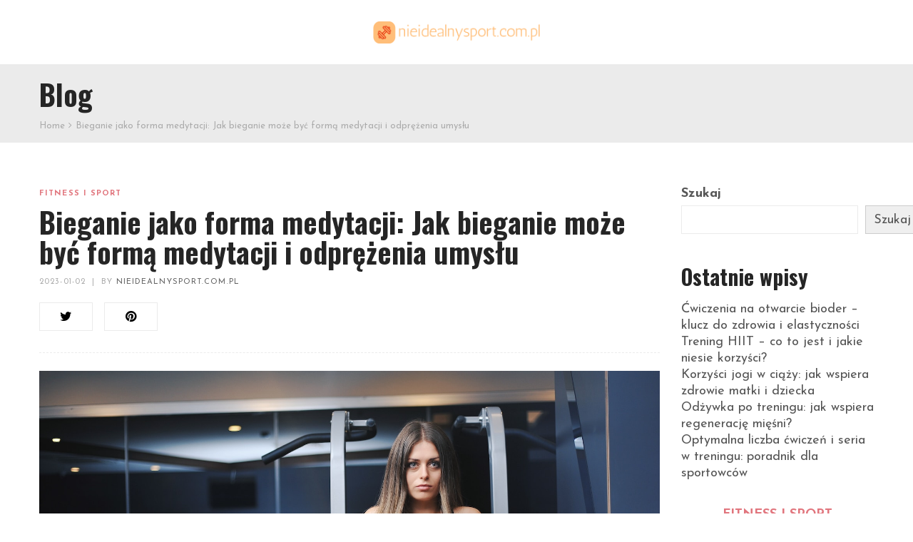

--- FILE ---
content_type: text/html; charset=UTF-8
request_url: https://nieidealnysport.com.pl/bieganie-jako-forma-medytacji-jak-bieganie-moze-byc-forma-medytacji-i-odprezenia-umyslu/
body_size: 21005
content:
<!DOCTYPE html>
<html lang="pl-PL">
<head>
	<meta charset="UTF-8"/>
<meta name="viewport" content="width=device-width, initial-scale=1, maximum-scale=1">



<link rel="profile" href="https://gmpg.org/xfn/11" />

	<link rel="shortcut icon" href="https://nieidealnysport.com.pl/wp-content/themes/g5plus-achilles/assets/images/favicon.ico" />





<meta name='robots' content='index, follow, max-image-preview:large, max-snippet:-1, max-video-preview:-1' />

	<!-- This site is optimized with the Yoast SEO plugin v26.8 - https://yoast.com/product/yoast-seo-wordpress/ -->
	<title>Bieganie jako forma medytacji: Jak bieganie może być formą medytacji i odprężenia umysłu - nieidealnysport.com.pl</title>
	<link rel="canonical" href="https://nieidealnysport.com.pl/bieganie-jako-forma-medytacji-jak-bieganie-moze-byc-forma-medytacji-i-odprezenia-umyslu/" />
	<meta property="og:locale" content="pl_PL" />
	<meta property="og:type" content="article" />
	<meta property="og:title" content="Bieganie jako forma medytacji: Jak bieganie może być formą medytacji i odprężenia umysłu - nieidealnysport.com.pl" />
	<meta property="og:description" content="Bieganie to nie tylko forma aktywności fizycznej, ale także niezwykle skuteczny sposób na odprężenie umysłu i odnalezienie wewnętrznego spokoju. W dobie nieustannego pośpiechu i stresu, wiele osób szuka metod na wyciszenie i medytację. Okazuje się, że połączenie rytmicznego ruchu z uważnością może przynieść znakomite efekty dla zdrowia psychicznego. Dzięki skupieniu na oddechu i otaczającej nas [&hellip;]" />
	<meta property="og:url" content="https://nieidealnysport.com.pl/bieganie-jako-forma-medytacji-jak-bieganie-moze-byc-forma-medytacji-i-odprezenia-umyslu/" />
	<meta property="og:site_name" content="nieidealnysport.com.pl" />
	<meta property="article:published_time" content="2023-01-02T11:13:40+00:00" />
	<meta property="article:modified_time" content="2025-12-04T10:08:14+00:00" />
	<meta property="og:image" content="https://nieidealnysport.com.pl/wp-content/uploads/2023/07/8w8v51pvbeo.jpg" />
	<meta property="og:image:width" content="1600" />
	<meta property="og:image:height" content="1065" />
	<meta property="og:image:type" content="image/jpeg" />
	<meta name="author" content="NieidealnySport.com.pl" />
	<meta name="twitter:card" content="summary_large_image" />
	<meta name="twitter:label1" content="Napisane przez" />
	<meta name="twitter:data1" content="NieidealnySport.com.pl" />
	<meta name="twitter:label2" content="Szacowany czas czytania" />
	<meta name="twitter:data2" content="7 minut" />
	<script type="application/ld+json" class="yoast-schema-graph">{"@context":"https://schema.org","@graph":[{"@type":"Article","@id":"https://nieidealnysport.com.pl/bieganie-jako-forma-medytacji-jak-bieganie-moze-byc-forma-medytacji-i-odprezenia-umyslu/#article","isPartOf":{"@id":"https://nieidealnysport.com.pl/bieganie-jako-forma-medytacji-jak-bieganie-moze-byc-forma-medytacji-i-odprezenia-umyslu/"},"author":{"name":"NieidealnySport.com.pl","@id":"https://nieidealnysport.com.pl/#/schema/person/722817f56521163d02ce86d71f11c06a"},"headline":"Bieganie jako forma medytacji: Jak bieganie może być formą medytacji i odprężenia umysłu","datePublished":"2023-01-02T11:13:40+00:00","dateModified":"2025-12-04T10:08:14+00:00","mainEntityOfPage":{"@id":"https://nieidealnysport.com.pl/bieganie-jako-forma-medytacji-jak-bieganie-moze-byc-forma-medytacji-i-odprezenia-umyslu/"},"wordCount":1402,"image":{"@id":"https://nieidealnysport.com.pl/bieganie-jako-forma-medytacji-jak-bieganie-moze-byc-forma-medytacji-i-odprezenia-umyslu/#primaryimage"},"thumbnailUrl":"https://nieidealnysport.com.pl/wp-content/uploads/2023/07/8w8v51pvbeo.jpg","articleSection":["Fitness i sport"],"inLanguage":"pl-PL"},{"@type":"WebPage","@id":"https://nieidealnysport.com.pl/bieganie-jako-forma-medytacji-jak-bieganie-moze-byc-forma-medytacji-i-odprezenia-umyslu/","url":"https://nieidealnysport.com.pl/bieganie-jako-forma-medytacji-jak-bieganie-moze-byc-forma-medytacji-i-odprezenia-umyslu/","name":"Bieganie jako forma medytacji: Jak bieganie może być formą medytacji i odprężenia umysłu - nieidealnysport.com.pl","isPartOf":{"@id":"https://nieidealnysport.com.pl/#website"},"primaryImageOfPage":{"@id":"https://nieidealnysport.com.pl/bieganie-jako-forma-medytacji-jak-bieganie-moze-byc-forma-medytacji-i-odprezenia-umyslu/#primaryimage"},"image":{"@id":"https://nieidealnysport.com.pl/bieganie-jako-forma-medytacji-jak-bieganie-moze-byc-forma-medytacji-i-odprezenia-umyslu/#primaryimage"},"thumbnailUrl":"https://nieidealnysport.com.pl/wp-content/uploads/2023/07/8w8v51pvbeo.jpg","datePublished":"2023-01-02T11:13:40+00:00","dateModified":"2025-12-04T10:08:14+00:00","author":{"@id":"https://nieidealnysport.com.pl/#/schema/person/722817f56521163d02ce86d71f11c06a"},"breadcrumb":{"@id":"https://nieidealnysport.com.pl/bieganie-jako-forma-medytacji-jak-bieganie-moze-byc-forma-medytacji-i-odprezenia-umyslu/#breadcrumb"},"inLanguage":"pl-PL","potentialAction":[{"@type":"ReadAction","target":["https://nieidealnysport.com.pl/bieganie-jako-forma-medytacji-jak-bieganie-moze-byc-forma-medytacji-i-odprezenia-umyslu/"]}]},{"@type":"ImageObject","inLanguage":"pl-PL","@id":"https://nieidealnysport.com.pl/bieganie-jako-forma-medytacji-jak-bieganie-moze-byc-forma-medytacji-i-odprezenia-umyslu/#primaryimage","url":"https://nieidealnysport.com.pl/wp-content/uploads/2023/07/8w8v51pvbeo.jpg","contentUrl":"https://nieidealnysport.com.pl/wp-content/uploads/2023/07/8w8v51pvbeo.jpg","width":1600,"height":1065,"caption":"a woman in a black sports bra top and black leggings"},{"@type":"BreadcrumbList","@id":"https://nieidealnysport.com.pl/bieganie-jako-forma-medytacji-jak-bieganie-moze-byc-forma-medytacji-i-odprezenia-umyslu/#breadcrumb","itemListElement":[{"@type":"ListItem","position":1,"name":"Strona główna","item":"https://nieidealnysport.com.pl/"},{"@type":"ListItem","position":2,"name":"Bieganie jako forma medytacji: Jak bieganie może być formą medytacji i odprężenia umysłu"}]},{"@type":"WebSite","@id":"https://nieidealnysport.com.pl/#website","url":"https://nieidealnysport.com.pl/","name":"nieidealnysport.com.pl","description":"","potentialAction":[{"@type":"SearchAction","target":{"@type":"EntryPoint","urlTemplate":"https://nieidealnysport.com.pl/?s={search_term_string}"},"query-input":{"@type":"PropertyValueSpecification","valueRequired":true,"valueName":"search_term_string"}}],"inLanguage":"pl-PL"},{"@type":"Person","@id":"https://nieidealnysport.com.pl/#/schema/person/722817f56521163d02ce86d71f11c06a","name":"NieidealnySport.com.pl","image":{"@type":"ImageObject","inLanguage":"pl-PL","@id":"https://nieidealnysport.com.pl/#/schema/person/image/","url":"https://secure.gravatar.com/avatar/bfd83fde509db3de9c690690b87690711d492ee9717552382212a506974c8308?s=96&d=mm&r=g","contentUrl":"https://secure.gravatar.com/avatar/bfd83fde509db3de9c690690b87690711d492ee9717552382212a506974c8308?s=96&d=mm&r=g","caption":"NieidealnySport.com.pl"},"sameAs":["https://nieidealnysport.com.pl"],"url":"https://nieidealnysport.com.pl/author/nieidealnysport-com-pl/"}]}</script>
	<!-- / Yoast SEO plugin. -->


<link rel='dns-prefetch' href='//fonts.googleapis.com' />
<link rel="alternate" type="application/rss+xml" title="nieidealnysport.com.pl &raquo; Kanał z wpisami" href="https://nieidealnysport.com.pl/feed/" />
<link rel="alternate" type="application/rss+xml" title="nieidealnysport.com.pl &raquo; Kanał z komentarzami" href="https://nieidealnysport.com.pl/comments/feed/" />
<link rel="alternate" title="oEmbed (JSON)" type="application/json+oembed" href="https://nieidealnysport.com.pl/wp-json/oembed/1.0/embed?url=https%3A%2F%2Fnieidealnysport.com.pl%2Fbieganie-jako-forma-medytacji-jak-bieganie-moze-byc-forma-medytacji-i-odprezenia-umyslu%2F" />
<link rel="alternate" title="oEmbed (XML)" type="text/xml+oembed" href="https://nieidealnysport.com.pl/wp-json/oembed/1.0/embed?url=https%3A%2F%2Fnieidealnysport.com.pl%2Fbieganie-jako-forma-medytacji-jak-bieganie-moze-byc-forma-medytacji-i-odprezenia-umyslu%2F&#038;format=xml" />
<style id='wp-img-auto-sizes-contain-inline-css' type='text/css'>
img:is([sizes=auto i],[sizes^="auto," i]){contain-intrinsic-size:3000px 1500px}
/*# sourceURL=wp-img-auto-sizes-contain-inline-css */
</style>
<link rel='stylesheet' id='gsf_google-fonts-css' href='https://fonts.googleapis.com/css?family=Josefin+Sans%3A100%2C100i%2C300%2C300i%2Cregular%2C400i%2C600%2C600i%2C700%2C700i%7CFelix+Titling%3A%7COswald%3A300%2Cregular%2C700&#038;subset=latin-ext%2Clatin&#038;ver=6.9' type='text/css' media='all' />
<style id='wp-emoji-styles-inline-css' type='text/css'>

	img.wp-smiley, img.emoji {
		display: inline !important;
		border: none !important;
		box-shadow: none !important;
		height: 1em !important;
		width: 1em !important;
		margin: 0 0.07em !important;
		vertical-align: -0.1em !important;
		background: none !important;
		padding: 0 !important;
	}
/*# sourceURL=wp-emoji-styles-inline-css */
</style>
<link rel='stylesheet' id='wp-block-library-css' href='https://nieidealnysport.com.pl/wp-includes/css/dist/block-library/style.min.css?ver=6.9' type='text/css' media='all' />
<style id='wp-block-archives-inline-css' type='text/css'>
.wp-block-archives{box-sizing:border-box}.wp-block-archives-dropdown label{display:block}
/*# sourceURL=https://nieidealnysport.com.pl/wp-includes/blocks/archives/style.min.css */
</style>
<style id='wp-block-categories-inline-css' type='text/css'>
.wp-block-categories{box-sizing:border-box}.wp-block-categories.alignleft{margin-right:2em}.wp-block-categories.alignright{margin-left:2em}.wp-block-categories.wp-block-categories-dropdown.aligncenter{text-align:center}.wp-block-categories .wp-block-categories__label{display:block;width:100%}
/*# sourceURL=https://nieidealnysport.com.pl/wp-includes/blocks/categories/style.min.css */
</style>
<style id='wp-block-heading-inline-css' type='text/css'>
h1:where(.wp-block-heading).has-background,h2:where(.wp-block-heading).has-background,h3:where(.wp-block-heading).has-background,h4:where(.wp-block-heading).has-background,h5:where(.wp-block-heading).has-background,h6:where(.wp-block-heading).has-background{padding:1.25em 2.375em}h1.has-text-align-left[style*=writing-mode]:where([style*=vertical-lr]),h1.has-text-align-right[style*=writing-mode]:where([style*=vertical-rl]),h2.has-text-align-left[style*=writing-mode]:where([style*=vertical-lr]),h2.has-text-align-right[style*=writing-mode]:where([style*=vertical-rl]),h3.has-text-align-left[style*=writing-mode]:where([style*=vertical-lr]),h3.has-text-align-right[style*=writing-mode]:where([style*=vertical-rl]),h4.has-text-align-left[style*=writing-mode]:where([style*=vertical-lr]),h4.has-text-align-right[style*=writing-mode]:where([style*=vertical-rl]),h5.has-text-align-left[style*=writing-mode]:where([style*=vertical-lr]),h5.has-text-align-right[style*=writing-mode]:where([style*=vertical-rl]),h6.has-text-align-left[style*=writing-mode]:where([style*=vertical-lr]),h6.has-text-align-right[style*=writing-mode]:where([style*=vertical-rl]){rotate:180deg}
/*# sourceURL=https://nieidealnysport.com.pl/wp-includes/blocks/heading/style.min.css */
</style>
<style id='wp-block-latest-comments-inline-css' type='text/css'>
ol.wp-block-latest-comments{box-sizing:border-box;margin-left:0}:where(.wp-block-latest-comments:not([style*=line-height] .wp-block-latest-comments__comment)){line-height:1.1}:where(.wp-block-latest-comments:not([style*=line-height] .wp-block-latest-comments__comment-excerpt p)){line-height:1.8}.has-dates :where(.wp-block-latest-comments:not([style*=line-height])),.has-excerpts :where(.wp-block-latest-comments:not([style*=line-height])){line-height:1.5}.wp-block-latest-comments .wp-block-latest-comments{padding-left:0}.wp-block-latest-comments__comment{list-style:none;margin-bottom:1em}.has-avatars .wp-block-latest-comments__comment{list-style:none;min-height:2.25em}.has-avatars .wp-block-latest-comments__comment .wp-block-latest-comments__comment-excerpt,.has-avatars .wp-block-latest-comments__comment .wp-block-latest-comments__comment-meta{margin-left:3.25em}.wp-block-latest-comments__comment-excerpt p{font-size:.875em;margin:.36em 0 1.4em}.wp-block-latest-comments__comment-date{display:block;font-size:.75em}.wp-block-latest-comments .avatar,.wp-block-latest-comments__comment-avatar{border-radius:1.5em;display:block;float:left;height:2.5em;margin-right:.75em;width:2.5em}.wp-block-latest-comments[class*=-font-size] a,.wp-block-latest-comments[style*=font-size] a{font-size:inherit}
/*# sourceURL=https://nieidealnysport.com.pl/wp-includes/blocks/latest-comments/style.min.css */
</style>
<style id='wp-block-latest-posts-inline-css' type='text/css'>
.wp-block-latest-posts{box-sizing:border-box}.wp-block-latest-posts.alignleft{margin-right:2em}.wp-block-latest-posts.alignright{margin-left:2em}.wp-block-latest-posts.wp-block-latest-posts__list{list-style:none}.wp-block-latest-posts.wp-block-latest-posts__list li{clear:both;overflow-wrap:break-word}.wp-block-latest-posts.is-grid{display:flex;flex-wrap:wrap}.wp-block-latest-posts.is-grid li{margin:0 1.25em 1.25em 0;width:100%}@media (min-width:600px){.wp-block-latest-posts.columns-2 li{width:calc(50% - .625em)}.wp-block-latest-posts.columns-2 li:nth-child(2n){margin-right:0}.wp-block-latest-posts.columns-3 li{width:calc(33.33333% - .83333em)}.wp-block-latest-posts.columns-3 li:nth-child(3n){margin-right:0}.wp-block-latest-posts.columns-4 li{width:calc(25% - .9375em)}.wp-block-latest-posts.columns-4 li:nth-child(4n){margin-right:0}.wp-block-latest-posts.columns-5 li{width:calc(20% - 1em)}.wp-block-latest-posts.columns-5 li:nth-child(5n){margin-right:0}.wp-block-latest-posts.columns-6 li{width:calc(16.66667% - 1.04167em)}.wp-block-latest-posts.columns-6 li:nth-child(6n){margin-right:0}}:root :where(.wp-block-latest-posts.is-grid){padding:0}:root :where(.wp-block-latest-posts.wp-block-latest-posts__list){padding-left:0}.wp-block-latest-posts__post-author,.wp-block-latest-posts__post-date{display:block;font-size:.8125em}.wp-block-latest-posts__post-excerpt,.wp-block-latest-posts__post-full-content{margin-bottom:1em;margin-top:.5em}.wp-block-latest-posts__featured-image a{display:inline-block}.wp-block-latest-posts__featured-image img{height:auto;max-width:100%;width:auto}.wp-block-latest-posts__featured-image.alignleft{float:left;margin-right:1em}.wp-block-latest-posts__featured-image.alignright{float:right;margin-left:1em}.wp-block-latest-posts__featured-image.aligncenter{margin-bottom:1em;text-align:center}
/*# sourceURL=https://nieidealnysport.com.pl/wp-includes/blocks/latest-posts/style.min.css */
</style>
<style id='wp-block-search-inline-css' type='text/css'>
.wp-block-search__button{margin-left:10px;word-break:normal}.wp-block-search__button.has-icon{line-height:0}.wp-block-search__button svg{height:1.25em;min-height:24px;min-width:24px;width:1.25em;fill:currentColor;vertical-align:text-bottom}:where(.wp-block-search__button){border:1px solid #ccc;padding:6px 10px}.wp-block-search__inside-wrapper{display:flex;flex:auto;flex-wrap:nowrap;max-width:100%}.wp-block-search__label{width:100%}.wp-block-search.wp-block-search__button-only .wp-block-search__button{box-sizing:border-box;display:flex;flex-shrink:0;justify-content:center;margin-left:0;max-width:100%}.wp-block-search.wp-block-search__button-only .wp-block-search__inside-wrapper{min-width:0!important;transition-property:width}.wp-block-search.wp-block-search__button-only .wp-block-search__input{flex-basis:100%;transition-duration:.3s}.wp-block-search.wp-block-search__button-only.wp-block-search__searchfield-hidden,.wp-block-search.wp-block-search__button-only.wp-block-search__searchfield-hidden .wp-block-search__inside-wrapper{overflow:hidden}.wp-block-search.wp-block-search__button-only.wp-block-search__searchfield-hidden .wp-block-search__input{border-left-width:0!important;border-right-width:0!important;flex-basis:0;flex-grow:0;margin:0;min-width:0!important;padding-left:0!important;padding-right:0!important;width:0!important}:where(.wp-block-search__input){appearance:none;border:1px solid #949494;flex-grow:1;font-family:inherit;font-size:inherit;font-style:inherit;font-weight:inherit;letter-spacing:inherit;line-height:inherit;margin-left:0;margin-right:0;min-width:3rem;padding:8px;text-decoration:unset!important;text-transform:inherit}:where(.wp-block-search__button-inside .wp-block-search__inside-wrapper){background-color:#fff;border:1px solid #949494;box-sizing:border-box;padding:4px}:where(.wp-block-search__button-inside .wp-block-search__inside-wrapper) .wp-block-search__input{border:none;border-radius:0;padding:0 4px}:where(.wp-block-search__button-inside .wp-block-search__inside-wrapper) .wp-block-search__input:focus{outline:none}:where(.wp-block-search__button-inside .wp-block-search__inside-wrapper) :where(.wp-block-search__button){padding:4px 8px}.wp-block-search.aligncenter .wp-block-search__inside-wrapper{margin:auto}.wp-block[data-align=right] .wp-block-search.wp-block-search__button-only .wp-block-search__inside-wrapper{float:right}
/*# sourceURL=https://nieidealnysport.com.pl/wp-includes/blocks/search/style.min.css */
</style>
<style id='wp-block-search-theme-inline-css' type='text/css'>
.wp-block-search .wp-block-search__label{font-weight:700}.wp-block-search__button{border:1px solid #ccc;padding:.375em .625em}
/*# sourceURL=https://nieidealnysport.com.pl/wp-includes/blocks/search/theme.min.css */
</style>
<style id='wp-block-group-inline-css' type='text/css'>
.wp-block-group{box-sizing:border-box}:where(.wp-block-group.wp-block-group-is-layout-constrained){position:relative}
/*# sourceURL=https://nieidealnysport.com.pl/wp-includes/blocks/group/style.min.css */
</style>
<style id='wp-block-group-theme-inline-css' type='text/css'>
:where(.wp-block-group.has-background){padding:1.25em 2.375em}
/*# sourceURL=https://nieidealnysport.com.pl/wp-includes/blocks/group/theme.min.css */
</style>
<style id='global-styles-inline-css' type='text/css'>
:root{--wp--preset--aspect-ratio--square: 1;--wp--preset--aspect-ratio--4-3: 4/3;--wp--preset--aspect-ratio--3-4: 3/4;--wp--preset--aspect-ratio--3-2: 3/2;--wp--preset--aspect-ratio--2-3: 2/3;--wp--preset--aspect-ratio--16-9: 16/9;--wp--preset--aspect-ratio--9-16: 9/16;--wp--preset--color--black: #000000;--wp--preset--color--cyan-bluish-gray: #abb8c3;--wp--preset--color--white: #ffffff;--wp--preset--color--pale-pink: #f78da7;--wp--preset--color--vivid-red: #cf2e2e;--wp--preset--color--luminous-vivid-orange: #ff6900;--wp--preset--color--luminous-vivid-amber: #fcb900;--wp--preset--color--light-green-cyan: #7bdcb5;--wp--preset--color--vivid-green-cyan: #00d084;--wp--preset--color--pale-cyan-blue: #8ed1fc;--wp--preset--color--vivid-cyan-blue: #0693e3;--wp--preset--color--vivid-purple: #9b51e0;--wp--preset--gradient--vivid-cyan-blue-to-vivid-purple: linear-gradient(135deg,rgb(6,147,227) 0%,rgb(155,81,224) 100%);--wp--preset--gradient--light-green-cyan-to-vivid-green-cyan: linear-gradient(135deg,rgb(122,220,180) 0%,rgb(0,208,130) 100%);--wp--preset--gradient--luminous-vivid-amber-to-luminous-vivid-orange: linear-gradient(135deg,rgb(252,185,0) 0%,rgb(255,105,0) 100%);--wp--preset--gradient--luminous-vivid-orange-to-vivid-red: linear-gradient(135deg,rgb(255,105,0) 0%,rgb(207,46,46) 100%);--wp--preset--gradient--very-light-gray-to-cyan-bluish-gray: linear-gradient(135deg,rgb(238,238,238) 0%,rgb(169,184,195) 100%);--wp--preset--gradient--cool-to-warm-spectrum: linear-gradient(135deg,rgb(74,234,220) 0%,rgb(151,120,209) 20%,rgb(207,42,186) 40%,rgb(238,44,130) 60%,rgb(251,105,98) 80%,rgb(254,248,76) 100%);--wp--preset--gradient--blush-light-purple: linear-gradient(135deg,rgb(255,206,236) 0%,rgb(152,150,240) 100%);--wp--preset--gradient--blush-bordeaux: linear-gradient(135deg,rgb(254,205,165) 0%,rgb(254,45,45) 50%,rgb(107,0,62) 100%);--wp--preset--gradient--luminous-dusk: linear-gradient(135deg,rgb(255,203,112) 0%,rgb(199,81,192) 50%,rgb(65,88,208) 100%);--wp--preset--gradient--pale-ocean: linear-gradient(135deg,rgb(255,245,203) 0%,rgb(182,227,212) 50%,rgb(51,167,181) 100%);--wp--preset--gradient--electric-grass: linear-gradient(135deg,rgb(202,248,128) 0%,rgb(113,206,126) 100%);--wp--preset--gradient--midnight: linear-gradient(135deg,rgb(2,3,129) 0%,rgb(40,116,252) 100%);--wp--preset--font-size--small: 13px;--wp--preset--font-size--medium: 20px;--wp--preset--font-size--large: 36px;--wp--preset--font-size--x-large: 42px;--wp--preset--spacing--20: 0.44rem;--wp--preset--spacing--30: 0.67rem;--wp--preset--spacing--40: 1rem;--wp--preset--spacing--50: 1.5rem;--wp--preset--spacing--60: 2.25rem;--wp--preset--spacing--70: 3.38rem;--wp--preset--spacing--80: 5.06rem;--wp--preset--shadow--natural: 6px 6px 9px rgba(0, 0, 0, 0.2);--wp--preset--shadow--deep: 12px 12px 50px rgba(0, 0, 0, 0.4);--wp--preset--shadow--sharp: 6px 6px 0px rgba(0, 0, 0, 0.2);--wp--preset--shadow--outlined: 6px 6px 0px -3px rgb(255, 255, 255), 6px 6px rgb(0, 0, 0);--wp--preset--shadow--crisp: 6px 6px 0px rgb(0, 0, 0);}:where(.is-layout-flex){gap: 0.5em;}:where(.is-layout-grid){gap: 0.5em;}body .is-layout-flex{display: flex;}.is-layout-flex{flex-wrap: wrap;align-items: center;}.is-layout-flex > :is(*, div){margin: 0;}body .is-layout-grid{display: grid;}.is-layout-grid > :is(*, div){margin: 0;}:where(.wp-block-columns.is-layout-flex){gap: 2em;}:where(.wp-block-columns.is-layout-grid){gap: 2em;}:where(.wp-block-post-template.is-layout-flex){gap: 1.25em;}:where(.wp-block-post-template.is-layout-grid){gap: 1.25em;}.has-black-color{color: var(--wp--preset--color--black) !important;}.has-cyan-bluish-gray-color{color: var(--wp--preset--color--cyan-bluish-gray) !important;}.has-white-color{color: var(--wp--preset--color--white) !important;}.has-pale-pink-color{color: var(--wp--preset--color--pale-pink) !important;}.has-vivid-red-color{color: var(--wp--preset--color--vivid-red) !important;}.has-luminous-vivid-orange-color{color: var(--wp--preset--color--luminous-vivid-orange) !important;}.has-luminous-vivid-amber-color{color: var(--wp--preset--color--luminous-vivid-amber) !important;}.has-light-green-cyan-color{color: var(--wp--preset--color--light-green-cyan) !important;}.has-vivid-green-cyan-color{color: var(--wp--preset--color--vivid-green-cyan) !important;}.has-pale-cyan-blue-color{color: var(--wp--preset--color--pale-cyan-blue) !important;}.has-vivid-cyan-blue-color{color: var(--wp--preset--color--vivid-cyan-blue) !important;}.has-vivid-purple-color{color: var(--wp--preset--color--vivid-purple) !important;}.has-black-background-color{background-color: var(--wp--preset--color--black) !important;}.has-cyan-bluish-gray-background-color{background-color: var(--wp--preset--color--cyan-bluish-gray) !important;}.has-white-background-color{background-color: var(--wp--preset--color--white) !important;}.has-pale-pink-background-color{background-color: var(--wp--preset--color--pale-pink) !important;}.has-vivid-red-background-color{background-color: var(--wp--preset--color--vivid-red) !important;}.has-luminous-vivid-orange-background-color{background-color: var(--wp--preset--color--luminous-vivid-orange) !important;}.has-luminous-vivid-amber-background-color{background-color: var(--wp--preset--color--luminous-vivid-amber) !important;}.has-light-green-cyan-background-color{background-color: var(--wp--preset--color--light-green-cyan) !important;}.has-vivid-green-cyan-background-color{background-color: var(--wp--preset--color--vivid-green-cyan) !important;}.has-pale-cyan-blue-background-color{background-color: var(--wp--preset--color--pale-cyan-blue) !important;}.has-vivid-cyan-blue-background-color{background-color: var(--wp--preset--color--vivid-cyan-blue) !important;}.has-vivid-purple-background-color{background-color: var(--wp--preset--color--vivid-purple) !important;}.has-black-border-color{border-color: var(--wp--preset--color--black) !important;}.has-cyan-bluish-gray-border-color{border-color: var(--wp--preset--color--cyan-bluish-gray) !important;}.has-white-border-color{border-color: var(--wp--preset--color--white) !important;}.has-pale-pink-border-color{border-color: var(--wp--preset--color--pale-pink) !important;}.has-vivid-red-border-color{border-color: var(--wp--preset--color--vivid-red) !important;}.has-luminous-vivid-orange-border-color{border-color: var(--wp--preset--color--luminous-vivid-orange) !important;}.has-luminous-vivid-amber-border-color{border-color: var(--wp--preset--color--luminous-vivid-amber) !important;}.has-light-green-cyan-border-color{border-color: var(--wp--preset--color--light-green-cyan) !important;}.has-vivid-green-cyan-border-color{border-color: var(--wp--preset--color--vivid-green-cyan) !important;}.has-pale-cyan-blue-border-color{border-color: var(--wp--preset--color--pale-cyan-blue) !important;}.has-vivid-cyan-blue-border-color{border-color: var(--wp--preset--color--vivid-cyan-blue) !important;}.has-vivid-purple-border-color{border-color: var(--wp--preset--color--vivid-purple) !important;}.has-vivid-cyan-blue-to-vivid-purple-gradient-background{background: var(--wp--preset--gradient--vivid-cyan-blue-to-vivid-purple) !important;}.has-light-green-cyan-to-vivid-green-cyan-gradient-background{background: var(--wp--preset--gradient--light-green-cyan-to-vivid-green-cyan) !important;}.has-luminous-vivid-amber-to-luminous-vivid-orange-gradient-background{background: var(--wp--preset--gradient--luminous-vivid-amber-to-luminous-vivid-orange) !important;}.has-luminous-vivid-orange-to-vivid-red-gradient-background{background: var(--wp--preset--gradient--luminous-vivid-orange-to-vivid-red) !important;}.has-very-light-gray-to-cyan-bluish-gray-gradient-background{background: var(--wp--preset--gradient--very-light-gray-to-cyan-bluish-gray) !important;}.has-cool-to-warm-spectrum-gradient-background{background: var(--wp--preset--gradient--cool-to-warm-spectrum) !important;}.has-blush-light-purple-gradient-background{background: var(--wp--preset--gradient--blush-light-purple) !important;}.has-blush-bordeaux-gradient-background{background: var(--wp--preset--gradient--blush-bordeaux) !important;}.has-luminous-dusk-gradient-background{background: var(--wp--preset--gradient--luminous-dusk) !important;}.has-pale-ocean-gradient-background{background: var(--wp--preset--gradient--pale-ocean) !important;}.has-electric-grass-gradient-background{background: var(--wp--preset--gradient--electric-grass) !important;}.has-midnight-gradient-background{background: var(--wp--preset--gradient--midnight) !important;}.has-small-font-size{font-size: var(--wp--preset--font-size--small) !important;}.has-medium-font-size{font-size: var(--wp--preset--font-size--medium) !important;}.has-large-font-size{font-size: var(--wp--preset--font-size--large) !important;}.has-x-large-font-size{font-size: var(--wp--preset--font-size--x-large) !important;}
/*# sourceURL=global-styles-inline-css */
</style>

<style id='classic-theme-styles-inline-css' type='text/css'>
/*! This file is auto-generated */
.wp-block-button__link{color:#fff;background-color:#32373c;border-radius:9999px;box-shadow:none;text-decoration:none;padding:calc(.667em + 2px) calc(1.333em + 2px);font-size:1.125em}.wp-block-file__button{background:#32373c;color:#fff;text-decoration:none}
/*# sourceURL=/wp-includes/css/classic-themes.min.css */
</style>
<link rel='stylesheet' id='gsf_admin-bar-css' href='https://nieidealnysport.com.pl/wp-content/plugins/achilles-framework/assets/css/admin-bar.min.css?ver=1.4' type='text/css' media='all' />
<link rel='stylesheet' id='font-awesome-css' href='https://nieidealnysport.com.pl/wp-content/plugins/achilles-framework/libs/smart-framework/assets/vendors/font-awesome/css/font-awesome.min.css?ver=4.7.0' type='text/css' media='all' />
<link rel='stylesheet' id='font-elegant-css' href='https://nieidealnysport.com.pl/wp-content/themes/g5plus-achilles/assets/vendors/font-elegant/css/font-elegant.min.css?ver=6.9' type='text/css' media='all' />
<link rel='stylesheet' id='gsf_xmenu-animate-css' href='https://nieidealnysport.com.pl/wp-content/plugins/achilles-framework/core/xmenu/assets/css/animate.min.css?ver=3.5.1' type='text/css' media='all' />
<link rel='stylesheet' id='ez-toc-css' href='https://nieidealnysport.com.pl/wp-content/plugins/easy-table-of-contents/assets/css/screen.min.css?ver=2.0.80' type='text/css' media='all' />
<style id='ez-toc-inline-css' type='text/css'>
div#ez-toc-container .ez-toc-title {font-size: 120%;}div#ez-toc-container .ez-toc-title {font-weight: 500;}div#ez-toc-container ul li , div#ez-toc-container ul li a {font-size: 95%;}div#ez-toc-container ul li , div#ez-toc-container ul li a {font-weight: 500;}div#ez-toc-container nav ul ul li {font-size: 90%;}.ez-toc-box-title {font-weight: bold; margin-bottom: 10px; text-align: center; text-transform: uppercase; letter-spacing: 1px; color: #666; padding-bottom: 5px;position:absolute;top:-4%;left:5%;background-color: inherit;transition: top 0.3s ease;}.ez-toc-box-title.toc-closed {top:-25%;}
.ez-toc-container-direction {direction: ltr;}.ez-toc-counter ul{counter-reset: item ;}.ez-toc-counter nav ul li a::before {content: counters(item, '.', decimal) '. ';display: inline-block;counter-increment: item;flex-grow: 0;flex-shrink: 0;margin-right: .2em; float: left; }.ez-toc-widget-direction {direction: ltr;}.ez-toc-widget-container ul{counter-reset: item ;}.ez-toc-widget-container nav ul li a::before {content: counters(item, '.', decimal) '. ';display: inline-block;counter-increment: item;flex-grow: 0;flex-shrink: 0;margin-right: .2em; float: left; }
/*# sourceURL=ez-toc-inline-css */
</style>
<link rel='stylesheet' id='arpw-style-css' href='https://nieidealnysport.com.pl/wp-content/plugins/advanced-random-posts-widget/assets/css/arpw-frontend.css?ver=6.9' type='text/css' media='all' />
<link rel='stylesheet' id='bootstrap-css' href='https://nieidealnysport.com.pl/wp-content/themes/g5plus-achilles/assets/vendors/bootstrap/css/bootstrap.min.css?ver=3.3.7' type='text/css' media='all' />
<link rel='stylesheet' id='custom-bootstrap-css' href='https://nieidealnysport.com.pl/wp-content/themes/g5plus-achilles/assets/vendors/bootstrap/css/custom-bootstrap.min.css?ver=3.3.7' type='text/css' media='all' />
<link rel='stylesheet' id='owl-carousel-css' href='https://nieidealnysport.com.pl/wp-content/themes/g5plus-achilles/assets/vendors/owl.carousel/assets/owl.carousel.min.css?ver=2.2.0' type='text/css' media='all' />
<link rel='stylesheet' id='owl-carousel-theme-default-css' href='https://nieidealnysport.com.pl/wp-content/themes/g5plus-achilles/assets/vendors/owl.carousel/assets/owl.theme.default.min.css?ver=2.2.0' type='text/css' media='all' />
<link rel='stylesheet' id='perfect-scrollbar-css' href='https://nieidealnysport.com.pl/wp-content/plugins/achilles-framework/libs/smart-framework/assets/vendors/perfect-scrollbar/css/perfect-scrollbar.min.css?ver=0.6.11' type='text/css' media='all' />
<link rel='stylesheet' id='magnific-popup-css' href='https://nieidealnysport.com.pl/wp-content/plugins/achilles-framework/libs/smart-framework/assets/vendors/magnific-popup/magnific-popup.min.css?ver=1.1.0' type='text/css' media='all' />
<link rel='stylesheet' id='animate-css-css' href='https://nieidealnysport.com.pl/wp-content/themes/g5plus-achilles/assets/css/animate.min.css?ver=1.0' type='text/css' media='all' />
<link rel='stylesheet' id='ladda-css' href='https://nieidealnysport.com.pl/wp-content/themes/g5plus-achilles/assets/vendors/ladda/ladda-themeless.min.css?ver=1.0' type='text/css' media='all' />
<link rel='stylesheet' id='gsf_main-css' href='https://nieidealnysport.com.pl/wp-content/themes/g5plus-achilles/style.min.css?ver=6.9' type='text/css' media='all' />
<style id='gsf_main-inline-css' type='text/css'>
			body {
				background-color: #fff !important
			}				.site-loading {
					background-color: #fff !important;
				}                        .top-drawer-content {
                                                        padding-top: 10px;                            padding-bottom: 10px;
                        }                        #primary-content {
                                                        padding-left: 0px;                            padding-right: 0px;                            padding-top: 60px;                            padding-bottom: 60px;
                        }                .thumbnail-size-thumbnail:before {
                    padding-bottom: 100%;
                }                .thumbnail-size-medium:before {
                    padding-bottom: 100%;
                }                .thumbnail-size-large:before {
                    padding-bottom: 100%;
                }                .thumbnail-size-1536x1536:before {
                    padding-bottom: 100%;
                }                .thumbnail-size-2048x2048:before {
                    padding-bottom: 100%;
                }                .thumbnail-size-arpw-thumbnail:before {
                    padding-bottom: 100%;
                }                .thumbnail-size-yarpp-thumbnail:before {
                    padding-bottom: 100%;
                }                .canvas-overlay {
                    cursor: url(https://nieidealnysport.com.pl/wp-content/themes/g5plus-achilles/assets/images/close.png) 15 15, default;
                }
/*# sourceURL=gsf_main-inline-css */
</style>
<link rel='stylesheet' id='gsf_skin_skin-light-css' href='https://nieidealnysport.com.pl/wp-content/themes/g5plus-achilles/assets/skin/skin-light.min.css?ver=6.9' type='text/css' media='all' />
<link rel='stylesheet' id='child-style-css' href='https://nieidealnysport.com.pl/wp-content/themes/g5plus-achilles-child/style.css?ver=6.9' type='text/css' media='all' />
<link rel='stylesheet' id='yarppRelatedCss-css' href='https://nieidealnysport.com.pl/wp-content/plugins/yet-another-related-posts-plugin/style/related.css?ver=5.30.11' type='text/css' media='all' />
<script type="text/javascript" src="https://nieidealnysport.com.pl/wp-includes/js/jquery/jquery.min.js?ver=3.7.1" id="jquery-core-js"></script>
<script type="text/javascript" src="https://nieidealnysport.com.pl/wp-includes/js/jquery/jquery-migrate.min.js?ver=3.4.1" id="jquery-migrate-js"></script>
<link rel="https://api.w.org/" href="https://nieidealnysport.com.pl/wp-json/" /><link rel="alternate" title="JSON" type="application/json" href="https://nieidealnysport.com.pl/wp-json/wp/v2/posts/33" /><link rel="EditURI" type="application/rsd+xml" title="RSD" href="https://nieidealnysport.com.pl/xmlrpc.php?rsd" />
<meta name="generator" content="WordPress 6.9" />
<link rel='shortlink' href='https://nieidealnysport.com.pl/?p=33' />

		<!-- GA Google Analytics @ https://m0n.co/ga -->
		<script async src="https://www.googletagmanager.com/gtag/js?id=G-VVFSK6QQ1W"></script>
		<script>
			window.dataLayer = window.dataLayer || [];
			function gtag(){dataLayer.push(arguments);}
			gtag('js', new Date());
			gtag('config', 'G-VVFSK6QQ1W');
		</script>

	<!-- Analytics by WP Statistics - https://wp-statistics.com -->
<style type="text/css" id="g5plus-custom-css"></style><style type="text/css" id="g5plus-custom-js"></style><style type="text/css" id="gsf-custom-css"></style></head>
<body data-rsssl=1 class="wp-singular post-template-default single single-post postid-33 single-format-standard wp-embed-responsive wp-theme-g5plus-achilles wp-child-theme-g5plus-achilles-child chrome single-post-layout-1" >
<!-- Open Wrapper -->
<div id="gf-wrapper" class="gf-skin skin-light">
	<header data-layout="header-2" data-responsive-breakpoint="1199" data-sticky-skin="gf-skin skin-light" class="main-header header-2 gf-skin skin-light">
		<div class="header-wrap">
	<div class="header-above gf-border-bottom border-color">
		<div class="container">
			<div class="header-inner x-nav-menu-container clearfix">
				<ul class="header-customize header-customize-left gf-inline">
				</ul>
				<div class="logo-header has-logo-sticky">
	<a class="main-logo" href="https://nieidealnysport.com.pl/"
	   title="nieidealnysport.com.pl-">
					<img  src="https://nieidealnysport.com.pl/wp-content/uploads/2023/07/nieidealnysportcompl.png"
															   alt="nieidealnysport.com.pl-">
			</a>
			<a class="sticky-logo" href="https://nieidealnysport.com.pl/" title="nieidealnysport.com.pl-">
							<img  src="https://nieidealnysport.com.pl/wp-content/uploads/2023/07/nieidealnysportcompl.png"
																		  alt="nieidealnysport.com.pl-">
					</a>
	</div>
				<ul class="header-customize header-customize-right gf-inline">
				</ul>
			</div>
		</div>
	</div>
	
	<nav data-skin="gf-skin skin-light" class="primary-menu gf-skin skin-light header-sticky">
		<div class="container">
			<div class="primary-menu-inner">
				<ul class="header-customize header-customize-nav_left gf-inline">
				</ul>
				<div class="logo-header has-logo-sticky">
	<a class="main-logo" href="https://nieidealnysport.com.pl/"
	   title="nieidealnysport.com.pl-">
					<img  src="https://nieidealnysport.com.pl/wp-content/uploads/2023/07/nieidealnysportcompl.png"
															   alt="nieidealnysport.com.pl-">
			</a>
			<a class="sticky-logo" href="https://nieidealnysport.com.pl/" title="nieidealnysport.com.pl-">
							<img  src="https://nieidealnysport.com.pl/wp-content/uploads/2023/07/nieidealnysportcompl.png"
																		  alt="nieidealnysport.com.pl-">
					</a>
	</div>
								<ul class="header-customize header-customize-nav_right gf-inline">
				</ul>
			
			</div>
		</div>
	</nav>
</div>


</header>
<header data-sticky-skin="gf-skin skin-light" class="mobile-header header-1 gf-skin skin-light">
		<div class="mobile-header-wrap">
	<div class="container">
		<div class="mobile-header-inner clearfix">
			<div class="mobile-header-menu">
	<div data-off-canvas="true" data-off-canvas-target="#mobile-navigation-wrapper" data-off-canvas-position="left"
	     class="gf-toggle-icon"><span></span></div>
</div>
			<div class="mobile-logo-header">
	<a href="https://nieidealnysport.com.pl/" title="nieidealnysport.com.pl-">
					<img  src="https://nieidealnysport.com.pl/wp-content/uploads/2023/07/nieidealnysportcompl.png" alt="nieidealnysport.com.pl-">
			</a>
</div>


			<ul class="header-customize header-customize-mobile gf-inline">
						<li class="customize-search">
				<a class="search-popup-link" href="#search-popup"><i class="fa fa-search"></i></a>

			</li>
			</ul>
		</div>
	</div>
</div>
	</header>
	<!-- Open Wrapper Content -->
	<div id="wrapper-content" class="clearfix ">
		<div class="gf-page-title">
					<div class="container">
			<div class="page-title-inner">
				<div class="gf-title-container">
					<h1>Blog</h1>
				</div>
				<div class="gf-breadcrumbs-container">
					<ul class="gf-breadcrumbs"><li itemscope itemtype="http://data-vocabulary.org/Breadcrumb"><a itemprop="url" href="https://nieidealnysport.com.pl"><span itemprop="title">Home</span></a></li><li class="breadcrumb-sep"><i class="fa fa-angle-right"></i></li><li class="breadcrumb-leaf">Bieganie jako forma medytacji: Jak bieganie może być formą medytacji i odprężenia umysłu</li></ul>				</div>
			</div>
		</div>
	</div>
<!-- Primary Content Wrapper -->
<div id="primary-content" class="">
		<!-- Primary Content Container -->
		<div class="container clearfix">
								<!-- Primary Content Row -->
		<div class="row clearfix">
			<!-- Primary Content Inner -->
			<div class="col-md-9">
				
<div class="gf-single-wrap clearfix">
	<article id="post-33" class="post-single clearfix post-33 post type-post status-publish format-standard has-post-thumbnail hentry category-fitness-i-sport">
		<div class="gf-post-content">
			<div class="gf-entry-meta-top">
				<ul class="gf-post-meta gf-inline">
	<li class="meta-cat">
		<a href="https://nieidealnysport.com.pl/kategoria/fitness-i-sport/" rel="category tag">Fitness i sport</a>	</li>
</ul>
				<h3 class="gf-post-title">Bieganie jako forma medytacji: Jak bieganie może być formą medytacji i odprężenia umysłu</h3>
				<ul class="gf-post-meta gf-inline">
	<li class="meta-date">
		<a href="https://nieidealnysport.com.pl/bieganie-jako-forma-medytacji-jak-bieganie-moze-byc-forma-medytacji-i-odprezenia-umyslu/" rel="bookmark" title="Bieganie jako forma medytacji: Jak bieganie może być formą medytacji i odprężenia umysłu"> 2023-01-02 </a>
	</li>
	<li>|</li>
	<li class="meta-author">
		<span>BY </span><a title="NieidealnySport.com.pl" href="https://nieidealnysport.com.pl/author/nieidealnysport-com-pl/">NieidealnySport.com.pl</a>
	</li>
			</ul>
				<ul class="gf-social-icon gf-inline social-icon-square">
			<li class="twitter">
			<a class=""
			   href="javascript: window.open('http://twitter.com/share?text=Bieganie jako forma medytacji: Jak bieganie może być formą medytacji i odprężenia umysłu&url=https://nieidealnysport.com.pl/bieganie-jako-forma-medytacji-jak-bieganie-moze-byc-forma-medytacji-i-odprezenia-umyslu/','_blank', 'width=900, height=450');" data-toggle="tooltip" title="twitter" target="_blank"
			   rel="nofollow">
				<i class="fa fa-twitter"></i> 			</a>
		</li>
				<li class="pinterest">
			<a class=""
			   href="javascript: window.open('http://pinterest.com/pin/create/button/?url=https://nieidealnysport.com.pl/bieganie-jako-forma-medytacji-jak-bieganie-moze-byc-forma-medytacji-i-odprezenia-umyslu/&media=https://nieidealnysport.com.pl/wp-content/uploads/2023/07/8w8v51pvbeo.jpg&description=Bieganie jako forma medytacji: Jak bieganie może być formą medytacji i odprężenia umysłu','_blank', 'width=900, height=450');" data-toggle="tooltip" title="pinterest" target="_blank"
			   rel="nofollow">
				<i class="fa fa-pinterest"></i> 			</a>
		</li>
		</ul>
			</div>
					<div class="entry-thumb-wrap entry-thumb-mode-image entry-thumb-format- entry-thumb-single entry-thumb-mode-image">
		
							<div class="entry-thumbnail">
	<a data-magnific="true" data-gallery-id="" data-magnific-options='[]' href="https://nieidealnysport.com.pl/wp-content/uploads/2023/07/8w8v51pvbeo.jpg" class="zoom-image"><i class="fa fa-expand"></i></a>

	
			
					<div class="entry-thumbnail-overlay" title="Bieganie jako forma medytacji: Jak bieganie może być formą medytacji i odprężenia umysłu">
				<img width="1600" height="1065" src="https://nieidealnysport.com.pl/wp-content/uploads/2023/07/8w8v51pvbeo.jpg" class="img-responsive" alt="Photo by ŞULE MAKAROĞLU">
			</div>
			</div>


	
			</div>

			<div class="gf-entry-content clearfix">
				<p>Bieganie to nie tylko <a href="https://nieidealnysport.com.pl/fitness-a-aerobik-roznice-i-korzysci-dla-zdrowia/">forma aktywności</a> fizycznej, ale także niezwykle skuteczny sposób na odprężenie umysłu i odnalezienie wewnętrznego spokoju. W dobie nieustannego pośpiechu i stresu, wiele osób szuka metod na wyciszenie i medytację. Okazuje się, że połączenie rytmicznego ruchu z uważnością może przynieść znakomite efekty dla zdrowia psychicznego. Dzięki skupieniu na oddechu i otaczającej nas naturze, bieganie staje się nie tylko treningiem ciała, ale także duchowym doświadczeniem, które pozwala na głębsze połączenie ze sobą i światem. Warto odkryć, jak prosta aktywność, jaką jest bieganie, może stać się narzędziem do medytacji i relaksu.</p>
<div id="ez-toc-container" class="ez-toc-v2_0_80 counter-hierarchy ez-toc-counter ez-toc-grey ez-toc-container-direction">
<div class="ez-toc-title-container">
<p class="ez-toc-title" style="cursor:inherit">Spis treści</p>
<span class="ez-toc-title-toggle"><a href="#" class="ez-toc-pull-right ez-toc-btn ez-toc-btn-xs ez-toc-btn-default ez-toc-toggle" aria-label="Przełącznik Spisu Treści"><span class="ez-toc-js-icon-con"><span class=""><span class="eztoc-hide" style="display:none;">Toggle</span><span class="ez-toc-icon-toggle-span"><svg style="fill: #999;color:#999" xmlns="http://www.w3.org/2000/svg" class="list-377408" width="20px" height="20px" viewBox="0 0 24 24" fill="none"><path d="M6 6H4v2h2V6zm14 0H8v2h12V6zM4 11h2v2H4v-2zm16 0H8v2h12v-2zM4 16h2v2H4v-2zm16 0H8v2h12v-2z" fill="currentColor"></path></svg><svg style="fill: #999;color:#999" class="arrow-unsorted-368013" xmlns="http://www.w3.org/2000/svg" width="10px" height="10px" viewBox="0 0 24 24" version="1.2" baseProfile="tiny"><path d="M18.2 9.3l-6.2-6.3-6.2 6.3c-.2.2-.3.4-.3.7s.1.5.3.7c.2.2.4.3.7.3h11c.3 0 .5-.1.7-.3.2-.2.3-.5.3-.7s-.1-.5-.3-.7zM5.8 14.7l6.2 6.3 6.2-6.3c.2-.2.3-.5.3-.7s-.1-.5-.3-.7c-.2-.2-.4-.3-.7-.3h-11c-.3 0-.5.1-.7.3-.2.2-.3.5-.3.7s.1.5.3.7z"/></svg></span></span></span></a></span></div>
<nav><ul class='ez-toc-list ez-toc-list-level-1 ' ><li class='ez-toc-page-1 ez-toc-heading-level-2'><a class="ez-toc-link ez-toc-heading-1" href="#Jak_bieganie_moze_dzialac_jako_forma_medytacji" >Jak bieganie może działać jako forma medytacji?</a></li><li class='ez-toc-page-1 ez-toc-heading-level-2'><a class="ez-toc-link ez-toc-heading-2" href="#Jakie_korzysci_psychiczne_przynosi_bieganie" >Jakie korzyści psychiczne przynosi bieganie?</a></li><li class='ez-toc-page-1 ez-toc-heading-level-2'><a class="ez-toc-link ez-toc-heading-3" href="#Jak_skoncentrowac_sie_na_oddechu_podczas_biegania" >Jak skoncentrować się na oddechu podczas biegania?</a></li><li class='ez-toc-page-1 ez-toc-heading-level-2'><a class="ez-toc-link ez-toc-heading-4" href="#Jakie_techniki_medytacyjne_mozna_zastosowac_podczas_biegania" >Jakie techniki medytacyjne można zastosować podczas biegania?</a></li><li class='ez-toc-page-1 ez-toc-heading-level-2'><a class="ez-toc-link ez-toc-heading-5" href="#Jakie_sa_najlepsze_miejsca_do_medytacyjnego_biegania" >Jakie są najlepsze miejsca do medytacyjnego biegania?</a></li></ul></nav></div>
<h2><span class="ez-toc-section" id="Jak_bieganie_moze_dzialac_jako_forma_medytacji"></span>Jak bieganie może działać jako forma medytacji?<span class="ez-toc-section-end"></span></h2>
<p>Bieganie jako forma medytacji to fenomen, który zyskuje coraz większą popularność wśród osób poszukujących sposobów na relaksację oraz wyciszenie umysłu. Przede wszystkim, podczas biegu nie można się rozpraszać myślami o przeszłości czy przyszłości – cały nasz fokus zostaje skierowany na teraźniejszość. Skupienie się na rytmie oddechu i kroków pozwala na osiągnięcie stanu głębokiego zaangażowania, znanego jako <strong>stan flow</strong>.</p>
<p>W tym stanie, biegacz może doświadczyć wyjątkowego poczucia jedności z ciałem i otoczeniem. Ruch staje się medytacyjnym rytuałem, w którym myśli mogą cichnąć, co sprzyja emocjonalnemu i psychicznemu uzdrowieniu. Kluczowe aspekty tego doświadczenia to:</p>
<ul>
<li><strong>Skupienie na oddechu</strong> – kontrolowanie oddechu podczas biegu pozwala zredukować stres i przynieść ukojenie. Każdy wdech i wydech stają się elementami medytacji.</li>
<li><strong>Uważność</strong> – bieganie w terenie, zwłaszcza w naturze, zaprasza do bycia obecnym w chwili teraźniejszej. Zauważanie detali otoczenia, takich jak zapachy i dźwięki, wzbogaca doświadczenie medytacyjne.</li>
<li><strong>Rytm i powtarzalność</strong> – stałe powtarzanie kroków i rytmapodczas biegu działa uspokajająco na umysł, co kpłsie do odczuwania spokoju i <a href="https://nieidealnysport.com.pl/cool-down-po-treningu-dlaczego-jest-kluczowy-dla-regeneracji/">wyciszenia</a>.</li>
</ul>
<p>Przygoda z bieganiem jako formą medytacji może przynieść wiele korzyści dla samopoczucia psychicznego i fizycznego. Angażując się w ten rodzaj aktywności, nie tylko poprawiamy swoją kondycję, ale również odnajdujemy momenty ciszy i spokoju w pędzącym świecie.</p>
<h2><span class="ez-toc-section" id="Jakie_korzysci_psychiczne_przynosi_bieganie"></span>Jakie korzyści psychiczne przynosi bieganie?<span class="ez-toc-section-end"></span></h2>
<p>Bieganie ma wiele korzystnych efektów dla zdrowia psychicznego, które są nie tylko naukowo udowodnione, ale także odczuwane przez biegaczy na całym świecie. Jednym z najważniejszych aspektów jest <strong>redukcja stresu</strong>. Podczas biegania organizm wydziela endorfiny, znane jako hormony szczęścia, które przyczyniają się do poprawy nastroju oraz zmniejszają odczuwanie bólu.</p>
<p>Dzięki regularnej aktywności fizycznej, takiej jak bieganie, można również znacząco <strong>zredukować objawy lęku i depresji</strong>. <a href="https://nieidealnysport.com.pl/cwiczenia-kondycyjne-klucz-do-lepszej-kondycji-i-zdrowia/">Aktywność fizyczna</a> wpływa na zmiany w chemii mózgu, co może pomagać w walce z poczuciem przygnębienia oraz <a href="https://nieidealnysport.com.pl/cwiczenia-izometryczne-co-warto-wiedziec-o-ich-korzysciach/">napięciem</a>. Ludzie, którzy biegają regularnie, często wskazują na <strong>większą odporność psychiczną</strong> oraz lepszą zdolność radzenia sobie z codziennymi wyzwaniami.</p>
<p>Co więcej, bieganie w plenerze, wśród natury, może wzmacniać poczucie <strong>spokoju i harmonii</strong>. Obcowanie z przyrodą, świeżym powietrzem i naturalnymi pejzażami przyczynia się do ogólnego dobrego samopoczucia. Badania sugerują, że aktywność na świeżym powietrzu nie tylko poprawia nastrój, ale także sprzyja kreatywności oraz poprawia zdolności poznawcze.</p>
<p>Również warto zauważyć, że dla wielu biegaczy, codzienne wyzwania związane z treningiem stają się sposobem na <strong>wyzwolenie nagromadzonej energii</strong> oraz sposobem na wyciszenie umysłu. Bieganie jest często postrzegane jako forma medytacji w ruchu, która pozwala oderwać się od codziennych zmartwień i skupić na chwili obecnej.</p>
<h2><span class="ez-toc-section" id="Jak_skoncentrowac_sie_na_oddechu_podczas_biegania"></span>Jak skoncentrować się na oddechu podczas biegania?<span class="ez-toc-section-end"></span></h2>
<p>Skoncentrowanie się na oddechu podczas biegania to umiejętność, która może przynieść wiele korzyści zarówno dla ciała, jak i umysłu. <strong>Świadome pogłębianie oddechu</strong> jest jednym z najważniejszych aspektów medytacyjnego biegania. Poprzez skupienie na oddechu, biegacz może złagodzić stres, a tym samym poprawić ogólne samopoczucie.</p>
<p>Aby skutecznie synchronizować oddech z krokiem, warto zastosować kilka prostych strategii:</p>
<ul>
<li><strong>Poznaj swój rytm</strong>: Przed rozpoczęciem biegu, poświęć chwilę na określenie, jak często chcesz oddychać. Może to być na przykład dwa kroki na jeden wdech i dwa kroki na jeden wydech.</li>
<li><strong>Kontroluj tempo</strong>: Jeśli czujesz, że nie jesteś w stanie utrzymać ustalonego rytmu oddechu, zwolnij tempo biegu. W ten sposób łatwiej będzie Ci skupić się na oddechu.</li>
<li><strong>Bądź świadomy</strong>: Podczas biegu stale zwracaj uwagę na swoje odczucia i na to, jak oddech wpływa na twoje ciało. Zauważanie sygnałów, które wysyła organizm, może pomóc w lepszym zrozumieniu własnych potrzeb.</li>
</ul>
<p>Synchronizacja oddechu z krokiem nie tylko uspokaja umysł, ale również może przyczynić się do <strong>poprawy wydolności</strong> i komfortu podczas biegu. Właściwie prowadzenie oddechu pozwala na lepsze dotlenienie organizmu, co przekłada się na wydajność podczas dłuższych dystansów.</p>
<p>Regularne praktykowanie tej techniki może zmienić sposób, w jaki postrzegasz bieganie, czyniąc je bardziej medytacyjnym, a mniej stresującym doświadczeniem. Po pewnym czasie odnajdziesz harmonię pomiędzy oddechem a ruchem, co znacząco poprawi jakość Twojego biegania.</p>
<h2><span class="ez-toc-section" id="Jakie_techniki_medytacyjne_mozna_zastosowac_podczas_biegania"></span>Jakie techniki medytacyjne można zastosować podczas biegania?<span class="ez-toc-section-end"></span></h2>
<p>Podczas biegania można wprowadzić różne techniki medytacyjne, które nie tylko mogą wzbogacić doświadczenie aktywności, ale również poprawić koncentrację i samopoczucie. Jedną z najpopularniejszych metod jest <strong>mindfulness</strong>, czyli uważność. Polega ona na byciu obecnym w chwili, zwracaniu uwagi na każdy krok, oddech oraz otoczenie. Taki sposób myślenia pomaga biegaczom wyciszyć umysł i zredukować stres, co może prowadzić do większej przyjemności z biegu.</p>
<p>Inną skuteczną techniką jest <strong>wizualizacja</strong>. Przed lub w trakcie biegu, biegacze mogą wyobrażać sobie osiągnięcie swoich celów – na przykład ukończenie maratonu czy osobistego rekordu. Wizualizacja pozytywnych wyników może wzmacniać motywację i sprawiać, że wizja osiągnięć staje się bardziej realna. Można również wizualizować każdy ruch, co może poprawić technikę i efektywność biegu.</p>
<p>Techniką, którą warto rozważyć, jest także <strong>mantra</strong>. To powtarzanie prostego słowa lub frazy, które działa jak punkt skupienia. Może to być cokolwiek, co ma dla nas znaczenie, np. „spokój” czy „moc”. Powtarzanie mantry podczas biegu może pomóc w utrzymaniu koncentracji oraz uniemożliwić rozpraszanie się myślami o zmęczeniu czy innych zmartwieniach.<p></p></p>
<ul>
<li>Mindfulness – obecność w chwili, co pozwala na lepsze odczuwanie biegu.</li>
<li>Wizualizacja – obrazowanie sukcesów biegowych, co zwiększa motywację.</li>
<li>Mantra – powtarzanie słów, które pomagają skupić myśli i energię.</li>
</ul>
<p>Stosowanie tych technik może nie tylko polepszyć wyniki biegowe, ale także przyczynić się do ogólnego dobrostanu psychicznego biegacza. Praktyka medytacyjna podczas biegania staje się mostem między ciałem a umysłem, co czyni tę aktywność jeszcze bardziej satysfakcjonującą.<p></p></p>
<h2><span class="ez-toc-section" id="Jakie_sa_najlepsze_miejsca_do_medytacyjnego_biegania"></span>Jakie są najlepsze miejsca do medytacyjnego biegania?<span class="ez-toc-section-end"></span></h2>
<p>Wybór odpowiedniego miejsca do medytacyjnego biegania jest kluczowy dla osiągnięcia harmonii i spokoju podczas tego zajęcia. Przy odpowiednich trasach, bieg staje się nie tylko formą aktywności fizycznej, ale także sposobem na wyciszenie umysłu i złapanie oddechu. Oto kilka najlepszych miejsc, gdzie można cieszyć się medytacyjnym bieganiem:</p>
<ul>
<li><strong>Parki miejskie</strong> — Zielone tereny w obrębie miast oferują spokój i urok natury. Wiele parków ma wyznaczone ścieżki biegowe, gdzie można cieszyć się śpiewem ptaków oraz widokiem drzew i kwiatów.</li>
<li><strong>Lasy</strong> — Bieganie wśród drzew pozwala na głębokie połączenie z naturą. Dźwięki lasu oraz świeże powietrze sprzyjają relaksacji i skupieniu na swoich myślach.</li>
<li><strong>Nadmorskie promenady</strong> — Bieganie wzdłuż plaży, przy szumie fal, to doskonała okazja do refleksji. Widok wody oraz wschody i zachody słońca potrafią wprowadzić w stan błogości.</li>
</ul>
<p>Wybierając miejsce do medytacyjnego biegania, zwróć uwagę na to, aby było ono jak najdalej od hałasu i zgiełku życia codziennego. Ciche i spokojne otoczenie pozwala na lepsze skupienie się na oddechu i rytmie biegu. Staraj się także wybierać trasy, które są dla Ciebie komfortowe, nie tylko pod względem bezpieczeństwa, ale także estetyki krajobrazu, co może dodatkowo umilić wspólne chwile z naturą.<div class='yarpp yarpp-related yarpp-related-website yarpp-related-none yarpp-template-list'>
<p>No related posts.</p>
</div>
			</div>
			<ul class="gf-post-meta gf-inline">
	</ul>
		</div>
	</article>
	<div class="entry-meta-tag-and-share-wrap clearfix">
			<div class="gf-post-meta-tag">
					</div>
		</div>
<nav class="gf-post-navigation clearfix">
		<div class="post-prev post-prev-79 post-nav-bg">
					<span><a href="https://nieidealnysport.com.pl/przyjemne-i-efektywne-treningi-na-stepie/" title="Previous Article">Previous Article</a></span>
			<h3 class="gf-post-title">
				<a href="https://nieidealnysport.com.pl/przyjemne-i-efektywne-treningi-na-stepie/" title="Przyjemne i efektywne treningi na stepie">Przyjemne i efektywne treningi na stepie</a>
			</h3>
			</div>
		<div class="post-next post-next-299 post-nav-bg">
					<span><a href="https://nieidealnysport.com.pl/czy-wysilek-fizyczny-na-silowni-wplywa-na-libido/" title="Next Article">Next Article</a></span>
			<h3 class="gf-post-title">
			<a href="https://nieidealnysport.com.pl/czy-wysilek-fizyczny-na-silowni-wplywa-na-libido/"
			   title="Czy wysiłek fizyczny na siłowni wpływa na libido?">Czy wysiłek fizyczny na siłowni wpływa na libido?</a>
			</h3>
			</div>
</nav>
<div class="gf-single-related-wrap">
	<h4 class="gf-heading-title"><span class="fw-bold text-normal accent-color">Around </span>The Web</h4>
	<div data-items-wrapper class="gf-blog-wrap clearfix">
		<div data-owl-options='{"dots":true,"items":3,"margin":40,"slideBy":3,"responsive":{"1200":{"items":3,"margin":40,"slideBy":3},"992":{"items":3,"margin":40,"slideBy":3},"768":{"items":2,"margin":40,"slideBy":2},"0":{"items":2,"margin":40,"slideBy":2}},"autoHeight":true}' data-items-container="true" class="gf-blog-inner clearfix layout-large-image-3 blog-has-sidebar owl-carousel owl-theme">
		<article class="clearfix post-default post-large-image-3 post-1143 post type-post status-publish format-standard has-post-thumbnail hentry category-fitness-i-sport">
	<div class="gf-post-inner clearfix">
				<div class="entry-thumb-wrap entry-thumb-mode-background entry-thumb-format- entry-thumb-mode-background">
		
							<div class="entry-thumbnail">
	<a data-magnific="true" data-gallery-id="" data-magnific-options='[]' href="https://nieidealnysport.com.pl/wp-content/uploads/2023/07/4720236.jpg" class="zoom-image"><i class="fa fa-expand"></i></a>

	
								<a style="background-image: url(https://nieidealnysport.com.pl/wp-content/uploads/2023/07/4720236-305x200.jpg);" class="entry-thumbnail-overlay thumbnail-size-large-image-3 placeholder-image" href="https://nieidealnysport.com.pl/cwiczenia-na-otwarcie-bioder-klucz-do-zdrowia-i-elastycznosci/" title="Ćwiczenia na otwarcie bioder – klucz do zdrowia i elastyczności"></a>
			</div>


	
			</div>

		<div class="gf-post-content">
			<ul class="gf-post-meta gf-inline">
	<li class="meta-cat">
		<a href="https://nieidealnysport.com.pl/kategoria/fitness-i-sport/" rel="category tag">Fitness i sport</a>	</li>
</ul>
			<h3 class="gf-post-title"><a title="Ćwiczenia na otwarcie bioder – klucz do zdrowia i elastyczności" href="https://nieidealnysport.com.pl/cwiczenia-na-otwarcie-bioder-klucz-do-zdrowia-i-elastycznosci/">Ćwiczenia na otwarcie bioder – klucz do zdrowia i elastyczności</a></h3>
		</div>
	</div>
</article>
<article class="clearfix post-default post-large-image-3 post-1292 post type-post status-publish format-standard has-post-thumbnail hentry category-fitness-i-sport">
	<div class="gf-post-inner clearfix">
				<div class="entry-thumb-wrap entry-thumb-mode-background entry-thumb-format- entry-thumb-mode-background">
		
							<div class="entry-thumbnail">
	<a data-magnific="true" data-gallery-id="" data-magnific-options='[]' href="https://nieidealnysport.com.pl/wp-content/uploads/2023/07/4058411.jpg" class="zoom-image"><i class="fa fa-expand"></i></a>

	
								<a style="background-image: url(https://nieidealnysport.com.pl/wp-content/uploads/2023/07/4058411-305x200.jpg);" class="entry-thumbnail-overlay thumbnail-size-large-image-3 placeholder-image" href="https://nieidealnysport.com.pl/trening-hiit-co-to-jest-i-jakie-niesie-korzysci/" title="Trening HIIT – co to jest i jakie niesie korzyści?"></a>
			</div>


	
			</div>

		<div class="gf-post-content">
			<ul class="gf-post-meta gf-inline">
	<li class="meta-cat">
		<a href="https://nieidealnysport.com.pl/kategoria/fitness-i-sport/" rel="category tag">Fitness i sport</a>	</li>
</ul>
			<h3 class="gf-post-title"><a title="Trening HIIT – co to jest i jakie niesie korzyści?" href="https://nieidealnysport.com.pl/trening-hiit-co-to-jest-i-jakie-niesie-korzysci/">Trening HIIT – co to jest i jakie niesie korzyści?</a></h3>
		</div>
	</div>
</article>
<article class="clearfix post-default post-large-image-3 post-1375 post type-post status-publish format-standard has-post-thumbnail hentry category-fitness-i-sport">
	<div class="gf-post-inner clearfix">
				<div class="entry-thumb-wrap entry-thumb-mode-background entry-thumb-format- entry-thumb-mode-background">
		
							<div class="entry-thumbnail">
	<a data-magnific="true" data-gallery-id="" data-magnific-options='[]' href="https://nieidealnysport.com.pl/wp-content/uploads/2023/07/703016.jpg" class="zoom-image"><i class="fa fa-expand"></i></a>

	
								<a style="background-image: url(https://nieidealnysport.com.pl/wp-content/uploads/2023/07/703016-305x200.jpg);" class="entry-thumbnail-overlay thumbnail-size-large-image-3 placeholder-image" href="https://nieidealnysport.com.pl/korzysci-jogi-w-ciazy-jak-wspiera-zdrowie-matki-i-dziecka/" title="Korzyści jogi w ciąży: jak wspiera zdrowie matki i dziecka"></a>
			</div>


	
			</div>

		<div class="gf-post-content">
			<ul class="gf-post-meta gf-inline">
	<li class="meta-cat">
		<a href="https://nieidealnysport.com.pl/kategoria/fitness-i-sport/" rel="category tag">Fitness i sport</a>	</li>
</ul>
			<h3 class="gf-post-title"><a title="Korzyści jogi w ciąży: jak wspiera zdrowie matki i dziecka" href="https://nieidealnysport.com.pl/korzysci-jogi-w-ciazy-jak-wspiera-zdrowie-matki-i-dziecka/">Korzyści jogi w ciąży: jak wspiera zdrowie matki i dziecka</a></h3>
		</div>
	</div>
</article>
<article class="clearfix post-default post-large-image-3 post-1310 post type-post status-publish format-standard has-post-thumbnail hentry category-fitness-i-sport">
	<div class="gf-post-inner clearfix">
				<div class="entry-thumb-wrap entry-thumb-mode-background entry-thumb-format- entry-thumb-mode-background">
		
							<div class="entry-thumbnail">
	<a data-magnific="true" data-gallery-id="" data-magnific-options='[]' href="https://nieidealnysport.com.pl/wp-content/uploads/2023/07/1199590.jpg" class="zoom-image"><i class="fa fa-expand"></i></a>

	
								<a style="background-image: url(https://nieidealnysport.com.pl/wp-content/uploads/2023/07/1199590-305x200.jpg);" class="entry-thumbnail-overlay thumbnail-size-large-image-3 placeholder-image" href="https://nieidealnysport.com.pl/odzywka-po-treningu-jak-wspiera-regeneracje-miesni/" title="Odżywka po treningu: jak wspiera regenerację mięśni?"></a>
			</div>


	
			</div>

		<div class="gf-post-content">
			<ul class="gf-post-meta gf-inline">
	<li class="meta-cat">
		<a href="https://nieidealnysport.com.pl/kategoria/fitness-i-sport/" rel="category tag">Fitness i sport</a>	</li>
</ul>
			<h3 class="gf-post-title"><a title="Odżywka po treningu: jak wspiera regenerację mięśni?" href="https://nieidealnysport.com.pl/odzywka-po-treningu-jak-wspiera-regeneracje-miesni/">Odżywka po treningu: jak wspiera regenerację mięśni?</a></h3>
		</div>
	</div>
</article>
<article class="clearfix post-default post-large-image-3 post-1279 post type-post status-publish format-standard has-post-thumbnail hentry category-fitness-i-sport">
	<div class="gf-post-inner clearfix">
				<div class="entry-thumb-wrap entry-thumb-mode-background entry-thumb-format- entry-thumb-mode-background">
		
							<div class="entry-thumbnail">
	<a data-magnific="true" data-gallery-id="" data-magnific-options='[]' href="https://nieidealnysport.com.pl/wp-content/uploads/2023/07/d3bymnz0ank.jpg" class="zoom-image"><i class="fa fa-expand"></i></a>

	
								<a style="background-image: url(https://nieidealnysport.com.pl/wp-content/uploads/2023/07/d3bymnz0ank-305x200.jpg);" class="entry-thumbnail-overlay thumbnail-size-large-image-3 placeholder-image" href="https://nieidealnysport.com.pl/optymalna-liczba-cwiczen-i-seria-w-treningu-poradnik-dla-sportowcow/" title="Optymalna liczba ćwiczeń i seria w treningu: poradnik dla sportowców"></a>
			</div>


	
			</div>

		<div class="gf-post-content">
			<ul class="gf-post-meta gf-inline">
	<li class="meta-cat">
		<a href="https://nieidealnysport.com.pl/kategoria/fitness-i-sport/" rel="category tag">Fitness i sport</a>	</li>
</ul>
			<h3 class="gf-post-title"><a title="Optymalna liczba ćwiczeń i seria w treningu: poradnik dla sportowców" href="https://nieidealnysport.com.pl/optymalna-liczba-cwiczen-i-seria-w-treningu-poradnik-dla-sportowcow/">Optymalna liczba ćwiczeń i seria w treningu: poradnik dla sportowców</a></h3>
		</div>
	</div>
</article>
<article class="clearfix post-default post-large-image-3 post-1334 post type-post status-publish format-standard has-post-thumbnail hentry category-fitness-i-sport">
	<div class="gf-post-inner clearfix">
				<div class="entry-thumb-wrap entry-thumb-mode-background entry-thumb-format- entry-thumb-mode-background">
		
							<div class="entry-thumbnail">
	<a data-magnific="true" data-gallery-id="" data-magnific-options='[]' href="https://nieidealnysport.com.pl/wp-content/uploads/2025/03/tt042boytlu.jpg" class="zoom-image"><i class="fa fa-expand"></i></a>

	
								<a style="background-image: url(https://nieidealnysport.com.pl/wp-content/uploads/2025/03/tt042boytlu-305x200.jpg);" class="entry-thumbnail-overlay thumbnail-size-large-image-3 placeholder-image" href="https://nieidealnysport.com.pl/marichyasana-pozycja-medrca-w-jodze-korzysci-i-techniki-wykonania/" title="Marichyasana – pozycja mędrca w jodze: korzyści i techniki wykonania"></a>
			</div>


	
			</div>

		<div class="gf-post-content">
			<ul class="gf-post-meta gf-inline">
	<li class="meta-cat">
		<a href="https://nieidealnysport.com.pl/kategoria/fitness-i-sport/" rel="category tag">Fitness i sport</a>	</li>
</ul>
			<h3 class="gf-post-title"><a title="Marichyasana – pozycja mędrca w jodze: korzyści i techniki wykonania" href="https://nieidealnysport.com.pl/marichyasana-pozycja-medrca-w-jodze-korzysci-i-techniki-wykonania/">Marichyasana – pozycja mędrca w jodze: korzyści i techniki wykonania</a></h3>
		</div>
	</div>
</article>
	</div>
	</div>



</div>
</div>
			</div> <!-- End Primary Content Inner -->
			<div class="primary-sidebar sidebar col-md-3 gf-sidebar-canvas">
			<a href="javascript:;" title="Click to show sidebar" class="gf-sidebar-toggle"><i class="fa fa-sliders"></i></a>
		<div class="primary-sidebar-inner">
					<aside id="block-2" class="widget widget_block widget_search"><form role="search" method="get" action="https://nieidealnysport.com.pl/" class="wp-block-search__button-outside wp-block-search__text-button wp-block-search"    ><label class="wp-block-search__label" for="wp-block-search__input-1" >Szukaj</label><div class="wp-block-search__inside-wrapper" ><input class="wp-block-search__input" id="wp-block-search__input-1" placeholder="" value="" type="search" name="s" required /><button aria-label="Szukaj" class="wp-block-search__button wp-element-button" type="submit" >Szukaj</button></div></form></aside><aside id="block-3" class="widget widget_block"><div class="wp-block-group"><div class="wp-block-group__inner-container is-layout-flow wp-block-group-is-layout-flow"><h2 class="wp-block-heading">Ostatnie wpisy</h2><ul class="wp-block-latest-posts__list wp-block-latest-posts"><li><a class="wp-block-latest-posts__post-title" href="https://nieidealnysport.com.pl/cwiczenia-na-otwarcie-bioder-klucz-do-zdrowia-i-elastycznosci/">Ćwiczenia na otwarcie bioder – klucz do zdrowia i elastyczności</a></li>
<li><a class="wp-block-latest-posts__post-title" href="https://nieidealnysport.com.pl/trening-hiit-co-to-jest-i-jakie-niesie-korzysci/">Trening HIIT – co to jest i jakie niesie korzyści?</a></li>
<li><a class="wp-block-latest-posts__post-title" href="https://nieidealnysport.com.pl/korzysci-jogi-w-ciazy-jak-wspiera-zdrowie-matki-i-dziecka/">Korzyści jogi w ciąży: jak wspiera zdrowie matki i dziecka</a></li>
<li><a class="wp-block-latest-posts__post-title" href="https://nieidealnysport.com.pl/odzywka-po-treningu-jak-wspiera-regeneracje-miesni/">Odżywka po treningu: jak wspiera regenerację mięśni?</a></li>
<li><a class="wp-block-latest-posts__post-title" href="https://nieidealnysport.com.pl/optymalna-liczba-cwiczen-i-seria-w-treningu-poradnik-dla-sportowcow/">Optymalna liczba ćwiczeń i seria w treningu: poradnik dla sportowców</a></li>
</ul></div></div></aside><aside id="arpw-widget-2" class="widget arpw-widget-random"><h4 class="widget-title"><span>Fitness i sport </span></h4><div class="arpw-random-post "><ul class="arpw-ul"><li class="arpw-li arpw-clearfix"><a class="arpw-title" href="https://nieidealnysport.com.pl/sport-jako-sposob-na-walke-z-uzaleznieniem-jak-aktywnosc-fizyczna-moze-wspomagac-proces-rekonwalescencji/" rel="bookmark">Sport jako sposób na walkę z uzależnieniem: Jak aktywność fizyczna może wspomagać proces rekonwalescencji</a></li><li class="arpw-li arpw-clearfix"><a class="arpw-title" href="https://nieidealnysport.com.pl/jak-wybrac-idealne-ubranie-do-jogi-wygoda-i-styl-w-jednym/" rel="bookmark">Jak wybrać idealne ubranie do jogi? Wygoda i styl w jednym</a></li><li class="arpw-li arpw-clearfix"><a class="arpw-title" href="https://nieidealnysport.com.pl/bieganie-przy-niedoborach-witamin-i-mineralow-jakie-suplementy-warto-przyjmowac/" rel="bookmark">Bieganie przy niedoborach witamin i minerałów: jakie suplementy warto przyjmować?</a></li><li class="arpw-li arpw-clearfix"><a class="arpw-title" href="https://nieidealnysport.com.pl/5-najskuteczniejszych-cwiczen-na-klatke-piersiowa/" rel="bookmark">5 najskuteczniejszych ćwiczeń na klatkę piersiową</a></li><li class="arpw-li arpw-clearfix"><a class="arpw-title" href="https://nieidealnysport.com.pl/korzysci-z-treningu-na-wioslarzu-zdrowie-sylwetka-i-wydolnosc/" rel="bookmark">Korzyści z treningu na wioślarzu: zdrowie, sylwetka i wydolność</a></li><li class="arpw-li arpw-clearfix"><a class="arpw-title" href="https://nieidealnysport.com.pl/trening-beztlenowy-w-bieganiu-zasady-rodzaje-i-korzysci/" rel="bookmark">Trening beztlenowy w bieganiu – zasady, rodzaje i korzyści</a></li><li class="arpw-li arpw-clearfix"><a class="arpw-title" href="https://nieidealnysport.com.pl/jak-zaadaptowac-trening-do-swojego-typu-budowy-ciala/" rel="bookmark">Jak zaadaptować trening do swojego typu budowy ciała?</a></li><li class="arpw-li arpw-clearfix"><a class="arpw-title" href="https://nieidealnysport.com.pl/piec-sposobow-na-zwiekszenie-intensywnosci-treningu-cardio/" rel="bookmark">Pięć sposobów na zwiększenie intensywności treningu cardio</a></li><li class="arpw-li arpw-clearfix"><a class="arpw-title" href="https://nieidealnysport.com.pl/przyjemne-i-efektywne-treningi-na-stepie/" rel="bookmark">Przyjemne i efektywne treningi na stepie</a></li></ul></div><!-- Generated by https://wordpress.org/plugins/advanced-random-posts-widget/ --></aside><aside id="block-6" class="widget widget_block"><div class="wp-block-group"><div class="wp-block-group__inner-container is-layout-flow wp-block-group-is-layout-flow"><h2 class="wp-block-heading">Kategorie</h2><ul class="wp-block-categories-list wp-block-categories">	<li class="cat-item cat-item-2"><a href="https://nieidealnysport.com.pl/kategoria/fitness-i-sport/">Fitness i sport</a>
</li>
	<li class="cat-item cat-item-3"><a href="https://nieidealnysport.com.pl/kategoria/inne-tematy/">Inne tematy</a>
</li>
</ul></div></div></aside><aside id="arpw-widget-3" class="widget arpw-widget-random"><h4 class="widget-title"><span>Warto zobaczyć</span></h4><div class="arpw-random-post "><ul class="arpw-ul"><li class="arpw-li arpw-clearfix"><a href="https://nieidealnysport.com.pl/odzywki-weglowodanowe-co-musisz-wiedziec-o-ich-skutecznosci/"  rel="bookmark"><img width="50" height="50" src="https://nieidealnysport.com.pl/wp-content/uploads/2025/03/h6wtktsfxik-50x50.jpg" class="arpw-thumbnail alignleft wp-post-image" alt="Odżywki węglowodanowe – co musisz wiedzieć o ich skuteczności?" decoding="async" loading="lazy" srcset="https://nieidealnysport.com.pl/wp-content/uploads/2025/03/h6wtktsfxik-50x50.jpg 50w, https://nieidealnysport.com.pl/wp-content/uploads/2025/03/h6wtktsfxik-150x150.jpg 150w, https://nieidealnysport.com.pl/wp-content/uploads/2025/03/h6wtktsfxik-120x120.jpg 120w" sizes="auto, (max-width: 50px) 100vw, 50px" /></a><a class="arpw-title" href="https://nieidealnysport.com.pl/odzywki-weglowodanowe-co-musisz-wiedziec-o-ich-skutecznosci/" rel="bookmark">Odżywki węglowodanowe – co musisz wiedzieć o ich skuteczności?</a><div class="arpw-summary">Odżywki węglowodanowe zdobywają coraz większą popularność wśród sportowców oraz osób prowadzących aktywny &hellip;</div></li><li class="arpw-li arpw-clearfix"><a href="https://nieidealnysport.com.pl/jak-biegac-na-dlugie-dystanse-techniki-i-strategie-wytrzymalosciowe/"  rel="bookmark"><img width="50" height="33" src="https://nieidealnysport.com.pl/wp-content/uploads/2023/07/416778.jpg" class="arpw-thumbnail alignleft wp-post-image" alt="Jak biegać na długie dystanse: techniki i strategie wytrzymałościowe" decoding="async" loading="lazy" srcset="https://nieidealnysport.com.pl/wp-content/uploads/2023/07/416778.jpg 1600w, https://nieidealnysport.com.pl/wp-content/uploads/2023/07/416778-300x200.jpg 300w, https://nieidealnysport.com.pl/wp-content/uploads/2023/07/416778-1024x683.jpg 1024w, https://nieidealnysport.com.pl/wp-content/uploads/2023/07/416778-768x512.jpg 768w" sizes="auto, (max-width: 50px) 100vw, 50px" /></a><a class="arpw-title" href="https://nieidealnysport.com.pl/jak-biegac-na-dlugie-dystanse-techniki-i-strategie-wytrzymalosciowe/" rel="bookmark">Jak biegać na długie dystanse: techniki i strategie wytrzymałościowe</a><div class="arpw-summary">Bieganie na długie dystanse to nie tylko test wytrzymałości, ale także sztuka, &hellip;</div></li><li class="arpw-li arpw-clearfix"><a href="https://nieidealnysport.com.pl/wyciskanie-sztangielek-siedzac-technika-korzysci-i-bledy/"  rel="bookmark"><img width="50" height="50" src="https://nieidealnysport.com.pl/wp-content/uploads/2025/03/zubnprzsqvk-50x50.jpg" class="arpw-thumbnail alignleft wp-post-image" alt="Wyciskanie sztangielek siedząc – technika, korzyści i błędy" decoding="async" loading="lazy" srcset="https://nieidealnysport.com.pl/wp-content/uploads/2025/03/zubnprzsqvk-50x50.jpg 50w, https://nieidealnysport.com.pl/wp-content/uploads/2025/03/zubnprzsqvk-150x150.jpg 150w, https://nieidealnysport.com.pl/wp-content/uploads/2025/03/zubnprzsqvk-120x120.jpg 120w" sizes="auto, (max-width: 50px) 100vw, 50px" /></a><a class="arpw-title" href="https://nieidealnysport.com.pl/wyciskanie-sztangielek-siedzac-technika-korzysci-i-bledy/" rel="bookmark">Wyciskanie sztangielek siedząc – technika, korzyści i błędy</a><div class="arpw-summary">Wyciskanie sztangielek siedząc to jedno z najbardziej efektywnych ćwiczeń, które angażuje nie &hellip;</div></li><li class="arpw-li arpw-clearfix"><a href="https://nieidealnysport.com.pl/korzysci-zdrowotne-spacerow-zadbaj-o-zdrowie-i-samopoczucie/"  rel="bookmark"><img width="50" height="33" src="https://nieidealnysport.com.pl/wp-content/uploads/2023/07/416778.jpg" class="arpw-thumbnail alignleft wp-post-image" alt="Korzyści zdrowotne spacerów: zadbaj o zdrowie i samopoczucie" decoding="async" loading="lazy" srcset="https://nieidealnysport.com.pl/wp-content/uploads/2023/07/416778.jpg 1600w, https://nieidealnysport.com.pl/wp-content/uploads/2023/07/416778-300x200.jpg 300w, https://nieidealnysport.com.pl/wp-content/uploads/2023/07/416778-1024x683.jpg 1024w, https://nieidealnysport.com.pl/wp-content/uploads/2023/07/416778-768x512.jpg 768w" sizes="auto, (max-width: 50px) 100vw, 50px" /></a><a class="arpw-title" href="https://nieidealnysport.com.pl/korzysci-zdrowotne-spacerow-zadbaj-o-zdrowie-i-samopoczucie/" rel="bookmark">Korzyści zdrowotne spacerów: zadbaj o zdrowie i samopoczucie</a><div class="arpw-summary">Spacerowanie to jedna z najprostszych, a zarazem niezwykle skutecznych form aktywności fizycznej, &hellip;</div></li><li class="arpw-li arpw-clearfix"><a href="https://nieidealnysport.com.pl/wyciskanie-hantlami-na-lawce-skosnej-klucz-do-efektywnego-treningu-klatki-piersiowej/"  rel="bookmark"><img width="50" height="50" src="https://nieidealnysport.com.pl/wp-content/uploads/2025/03/h6wtktsfxik-50x50.jpg" class="arpw-thumbnail alignleft wp-post-image" alt="Wyciskanie hantlami na ławce skośnej – klucz do efektywnego treningu klatki piersiowej" decoding="async" loading="lazy" srcset="https://nieidealnysport.com.pl/wp-content/uploads/2025/03/h6wtktsfxik-50x50.jpg 50w, https://nieidealnysport.com.pl/wp-content/uploads/2025/03/h6wtktsfxik-150x150.jpg 150w, https://nieidealnysport.com.pl/wp-content/uploads/2025/03/h6wtktsfxik-120x120.jpg 120w" sizes="auto, (max-width: 50px) 100vw, 50px" /></a><a class="arpw-title" href="https://nieidealnysport.com.pl/wyciskanie-hantlami-na-lawce-skosnej-klucz-do-efektywnego-treningu-klatki-piersiowej/" rel="bookmark">Wyciskanie hantlami na ławce skośnej – klucz do efektywnego treningu klatki piersiowej</a><div class="arpw-summary">Wyciskanie hantlami na ławce skośnej to jedno z najskuteczniejszych ćwiczeń na klatkę &hellip;</div></li><li class="arpw-li arpw-clearfix"><a href="https://nieidealnysport.com.pl/burpees-efekty-prawidlowe-wykonanie-i-rodzaje-cwiczenia/"  rel="bookmark"><img width="50" height="38" src="https://nieidealnysport.com.pl/wp-content/uploads/2025/03/rkrwvmiw-ik.jpg" class="arpw-thumbnail alignleft wp-post-image" alt="Burpees: efekty, prawidłowe wykonanie i rodzaje ćwiczenia" decoding="async" loading="lazy" srcset="https://nieidealnysport.com.pl/wp-content/uploads/2025/03/rkrwvmiw-ik.jpg 1597w, https://nieidealnysport.com.pl/wp-content/uploads/2025/03/rkrwvmiw-ik-300x225.jpg 300w, https://nieidealnysport.com.pl/wp-content/uploads/2025/03/rkrwvmiw-ik-1024x769.jpg 1024w, https://nieidealnysport.com.pl/wp-content/uploads/2025/03/rkrwvmiw-ik-768x577.jpg 768w" sizes="auto, (max-width: 50px) 100vw, 50px" /></a><a class="arpw-title" href="https://nieidealnysport.com.pl/burpees-efekty-prawidlowe-wykonanie-i-rodzaje-cwiczenia/" rel="bookmark">Burpees: efekty, prawidłowe wykonanie i rodzaje ćwiczenia</a><div class="arpw-summary">Burpees to jedno z najbardziej wymagających i efektywnych ćwiczeń, które angażuje niemal &hellip;</div></li></ul></div><!-- Generated by https://wordpress.org/plugins/advanced-random-posts-widget/ --></aside><aside id="block-4" class="widget widget_block"><div class="wp-block-group"><div class="wp-block-group__inner-container is-layout-flow wp-block-group-is-layout-flow"><h2 class="wp-block-heading">Najnowsze komentarze</h2><div class="no-comments wp-block-latest-comments">Brak komentarzy do wyświetlenia.</div></div></div></aside><aside id="block-5" class="widget widget_block"><div class="wp-block-group"><div class="wp-block-group__inner-container is-layout-flow wp-block-group-is-layout-flow"><h2 class="wp-block-heading">Archiwa</h2><ul class="wp-block-archives-list wp-block-archives">	<li><a href='https://nieidealnysport.com.pl/2026/01/'>styczeń 2026</a></li>
	<li><a href='https://nieidealnysport.com.pl/2025/12/'>grudzień 2025</a></li>
	<li><a href='https://nieidealnysport.com.pl/2025/11/'>listopad 2025</a></li>
	<li><a href='https://nieidealnysport.com.pl/2025/10/'>październik 2025</a></li>
	<li><a href='https://nieidealnysport.com.pl/2025/09/'>wrzesień 2025</a></li>
	<li><a href='https://nieidealnysport.com.pl/2025/08/'>sierpień 2025</a></li>
	<li><a href='https://nieidealnysport.com.pl/2025/07/'>lipiec 2025</a></li>
	<li><a href='https://nieidealnysport.com.pl/2025/06/'>czerwiec 2025</a></li>
	<li><a href='https://nieidealnysport.com.pl/2025/05/'>maj 2025</a></li>
	<li><a href='https://nieidealnysport.com.pl/2025/04/'>kwiecień 2025</a></li>
	<li><a href='https://nieidealnysport.com.pl/2025/03/'>marzec 2025</a></li>
	<li><a href='https://nieidealnysport.com.pl/2025/02/'>luty 2025</a></li>
	<li><a href='https://nieidealnysport.com.pl/2024/09/'>wrzesień 2024</a></li>
	<li><a href='https://nieidealnysport.com.pl/2024/08/'>sierpień 2024</a></li>
	<li><a href='https://nieidealnysport.com.pl/2024/07/'>lipiec 2024</a></li>
	<li><a href='https://nieidealnysport.com.pl/2024/06/'>czerwiec 2024</a></li>
	<li><a href='https://nieidealnysport.com.pl/2024/05/'>maj 2024</a></li>
	<li><a href='https://nieidealnysport.com.pl/2024/03/'>marzec 2024</a></li>
	<li><a href='https://nieidealnysport.com.pl/2024/01/'>styczeń 2024</a></li>
	<li><a href='https://nieidealnysport.com.pl/2023/12/'>grudzień 2023</a></li>
	<li><a href='https://nieidealnysport.com.pl/2023/07/'>lipiec 2023</a></li>
	<li><a href='https://nieidealnysport.com.pl/2023/06/'>czerwiec 2023</a></li>
	<li><a href='https://nieidealnysport.com.pl/2023/05/'>maj 2023</a></li>
	<li><a href='https://nieidealnysport.com.pl/2023/04/'>kwiecień 2023</a></li>
	<li><a href='https://nieidealnysport.com.pl/2023/03/'>marzec 2023</a></li>
	<li><a href='https://nieidealnysport.com.pl/2023/02/'>luty 2023</a></li>
	<li><a href='https://nieidealnysport.com.pl/2023/01/'>styczeń 2023</a></li>
	<li><a href='https://nieidealnysport.com.pl/2022/12/'>grudzień 2022</a></li>
	<li><a href='https://nieidealnysport.com.pl/2022/11/'>listopad 2022</a></li>
	<li><a href='https://nieidealnysport.com.pl/2022/10/'>październik 2022</a></li>
	<li><a href='https://nieidealnysport.com.pl/2022/09/'>wrzesień 2022</a></li>
	<li><a href='https://nieidealnysport.com.pl/2022/08/'>sierpień 2022</a></li>
	<li><a href='https://nieidealnysport.com.pl/2022/07/'>lipiec 2022</a></li>
	<li><a href='https://nieidealnysport.com.pl/2022/06/'>czerwiec 2022</a></li>
	<li><a href='https://nieidealnysport.com.pl/2022/05/'>maj 2022</a></li>
	<li><a href='https://nieidealnysport.com.pl/2022/04/'>kwiecień 2022</a></li>
	<li><a href='https://nieidealnysport.com.pl/2022/03/'>marzec 2022</a></li>
	<li><a href='https://nieidealnysport.com.pl/2022/02/'>luty 2022</a></li>
	<li><a href='https://nieidealnysport.com.pl/2022/01/'>styczeń 2022</a></li>
	<li><a href='https://nieidealnysport.com.pl/2021/12/'>grudzień 2021</a></li>
	<li><a href='https://nieidealnysport.com.pl/2021/11/'>listopad 2021</a></li>
	<li><a href='https://nieidealnysport.com.pl/2021/10/'>październik 2021</a></li>
	<li><a href='https://nieidealnysport.com.pl/2021/09/'>wrzesień 2021</a></li>
	<li><a href='https://nieidealnysport.com.pl/2021/08/'>sierpień 2021</a></li>
	<li><a href='https://nieidealnysport.com.pl/2021/07/'>lipiec 2021</a></li>
	<li><a href='https://nieidealnysport.com.pl/2021/06/'>czerwiec 2021</a></li>
	<li><a href='https://nieidealnysport.com.pl/2021/05/'>maj 2021</a></li>
	<li><a href='https://nieidealnysport.com.pl/2021/04/'>kwiecień 2021</a></li>
	<li><a href='https://nieidealnysport.com.pl/2021/03/'>marzec 2021</a></li>
	<li><a href='https://nieidealnysport.com.pl/2021/02/'>luty 2021</a></li>
	<li><a href='https://nieidealnysport.com.pl/2021/01/'>styczeń 2021</a></li>
	<li><a href='https://nieidealnysport.com.pl/2020/12/'>grudzień 2020</a></li>
	<li><a href='https://nieidealnysport.com.pl/2020/11/'>listopad 2020</a></li>
	<li><a href='https://nieidealnysport.com.pl/2020/10/'>październik 2020</a></li>
	<li><a href='https://nieidealnysport.com.pl/2020/09/'>wrzesień 2020</a></li>
	<li><a href='https://nieidealnysport.com.pl/2020/08/'>sierpień 2020</a></li>
	<li><a href='https://nieidealnysport.com.pl/2020/07/'>lipiec 2020</a></li>
	<li><a href='https://nieidealnysport.com.pl/2020/06/'>czerwiec 2020</a></li>
	<li><a href='https://nieidealnysport.com.pl/2020/05/'>maj 2020</a></li>
	<li><a href='https://nieidealnysport.com.pl/2020/04/'>kwiecień 2020</a></li>
	<li><a href='https://nieidealnysport.com.pl/2020/02/'>luty 2020</a></li>
	<li><a href='https://nieidealnysport.com.pl/2020/01/'>styczeń 2020</a></li>
</ul></div></div></aside><aside id="arpw-widget-4" class="widget arpw-widget-random"><h4 class="widget-title"><span>Losowe</span></h4><div class="arpw-random-post "><ul class="arpw-ul"><li class="arpw-li arpw-clearfix"><a class="arpw-title" href="https://nieidealnysport.com.pl/trening-tabata-korzysci-efekty-i-jak-zaczac/" rel="bookmark">Trening tabata: korzyści, efekty i jak zacząć?</a></li><li class="arpw-li arpw-clearfix"><a class="arpw-title" href="https://nieidealnysport.com.pl/trening-silowy-a-motywacja-jak-nie-tracic-zapalu-do-treningow/" rel="bookmark">Trening siłowy a motywacja – jak nie tracić zapału do treningów?</a></li><li class="arpw-li arpw-clearfix"><a class="arpw-title" href="https://nieidealnysport.com.pl/ektomorfik-jak-budowac-mase-miesniowa-i-zdrowo-sie-odzywiac/" rel="bookmark">Ektomorfik – jak budować masę mięśniową i zdrowo się odżywiać?</a></li><li class="arpw-li arpw-clearfix"><a class="arpw-title" href="https://nieidealnysport.com.pl/wioslowanie-sztanga-podchwytem-technika-miesnie-i-korzysci/" rel="bookmark">Wiosłowanie sztangą podchwytem – technika, mięśnie i korzyści</a></li><li class="arpw-li arpw-clearfix"><a class="arpw-title" href="https://nieidealnysport.com.pl/czy-treningi-na-silowni-sa-tylko-dla-mezczyzn/" rel="bookmark">Czy treningi na siłowni są tylko dla mężczyzn?</a></li><li class="arpw-li arpw-clearfix"><a class="arpw-title" href="https://nieidealnysport.com.pl/cwiczenia-na-lydki-dla-dziewczyn-jak-osiagnac-smukle-nogi/" rel="bookmark">Ćwiczenia na łydki dla dziewczyn – jak osiągnąć smukłe nogi?</a></li><li class="arpw-li arpw-clearfix"><a class="arpw-title" href="https://nieidealnysport.com.pl/jakie-cwiczenia-sa-najlepsze-na-miesnie-czworoglowe/" rel="bookmark">Jakie ćwiczenia są najlepsze na mięśnie czworogłowe?</a></li><li class="arpw-li arpw-clearfix"><a class="arpw-title" href="https://nieidealnysport.com.pl/rolowanie-kregoslupa-korzysci-i-techniki-dla-zdrowia-plecow/" rel="bookmark">Rolowanie kręgosłupa &#8211; korzyści i techniki dla zdrowia pleców</a></li><li class="arpw-li arpw-clearfix"><a class="arpw-title" href="https://nieidealnysport.com.pl/najlepsze-treningi-na-spalenie-kalorii/" rel="bookmark">Najlepsze treningi na spalenie kalorii</a></li><li class="arpw-li arpw-clearfix"><a class="arpw-title" href="https://nieidealnysport.com.pl/bieganie-a-zdrowie-psychiczne-nastolatkow-czy-aktywnosc-fizyczna-moze-pomoc-w-radzeniu-sobie-z-trudnosciami/" rel="bookmark">Bieganie a zdrowie psychiczne nastolatków: czy aktywność fizyczna może pomóc w radzeniu sobie z trudnościami?</a></li><li class="arpw-li arpw-clearfix"><a class="arpw-title" href="https://nieidealnysport.com.pl/trening-fartleka-w-bieganiu-jak-zyskac-na-szybkosci-i-wytrzymalosci/" rel="bookmark">Trening fartleka w bieganiu: jak zyskać na szybkości i wytrzymałości?</a></li></ul></div><!-- Generated by https://wordpress.org/plugins/advanced-random-posts-widget/ --></aside>			</div>
</div>
		</div> <!-- End Primary Content Row -->
		</div> <!-- End Primary Content Container -->
	</div> <!-- End Primary Content Wrapper -->
</div><!-- Close Wrapper Content -->
<footer class="main-footer-wrapper footer-fixed">
	</footer>
</div><!-- Close Wrapper -->
<a class="back-to-top" href="javascript:;">
	<i class="fa fa-angle-up"></i>
</a>
<div data-search-ajax="true" data-search-ajax-action="search_popup"
     data-search-ajax-nonce="385a4df498" id="search-popup"
     class="search-popup-wrap mfp-hide mfp-with-anim">
	<form action="https://nieidealnysport.com.pl/" method="get" class="search-popup-form clearfix">
		<input data-search-ajax-control="input" name="s" class="search-popup-field" type="search"
		       placeholder="Type at least 3 characters to search"
		       autocomplete="off">
		<button type="submit" class="search-popup-button" ><i data-search-ajax-control="icon" class="fa fa-search"></i></button>
	</form>
	<div data-search-ajax-control="result" class="search-popup-result"></div>
</div>
<script type="speculationrules">
{"prefetch":[{"source":"document","where":{"and":[{"href_matches":"/*"},{"not":{"href_matches":["/wp-*.php","/wp-admin/*","/wp-content/uploads/*","/wp-content/*","/wp-content/plugins/*","/wp-content/themes/g5plus-achilles-child/*","/wp-content/themes/g5plus-achilles/*","/*\\?(.+)"]}},{"not":{"selector_matches":"a[rel~=\"nofollow\"]"}},{"not":{"selector_matches":".no-prefetch, .no-prefetch a"}}]},"eagerness":"conservative"}]}
</script>
<div id="gsf-reading-process"></div>
<script>jQuery("style#g5plus-custom-css").append("   .post-prev-79 {background-image: url('https://nieidealnysport.com.pl/wp-content/uploads/2023/07/9dzwzqwzmde.jpg');}.post-next-299 {background-image: url('https://nieidealnysport.com.pl/wp-content/uploads/2023/07/4325466.jpg');}");</script><script>jQuery("style#g5plus-custom-js").append("   ");</script><div id="mobile-navigation-wrapper" class="mobile-navigation-wrapper canvas-sidebar-wrapper">
	<div class="canvas-sidebar-inner">
		<form role="search" method="get" class="search-form" action="https://nieidealnysport.com.pl/">
	<input type="search" class="search-field" placeholder="Search &hellip;" value="" name="s" />
	<button type="submit" class="search-submit btn">Search <i class="fa fa-search"></i></button>
</form>
			</div>
</div>
<div class="canvas-overlay"></div>
<script type="text/javascript" src="https://nieidealnysport.com.pl/wp-content/plugins/achilles-framework/core/xmenu/assets/js/xmenu.min.js?ver=1.4" id="gsf_xmenu-js"></script>
<script type="text/javascript" id="ez-toc-scroll-scriptjs-js-extra">
/* <![CDATA[ */
var eztoc_smooth_local = {"scroll_offset":"30","add_request_uri":"","add_self_reference_link":""};
//# sourceURL=ez-toc-scroll-scriptjs-js-extra
/* ]]> */
</script>
<script type="text/javascript" src="https://nieidealnysport.com.pl/wp-content/plugins/easy-table-of-contents/assets/js/smooth_scroll.min.js?ver=2.0.80" id="ez-toc-scroll-scriptjs-js"></script>
<script type="text/javascript" src="https://nieidealnysport.com.pl/wp-content/plugins/easy-table-of-contents/vendor/js-cookie/js.cookie.min.js?ver=2.2.1" id="ez-toc-js-cookie-js"></script>
<script type="text/javascript" src="https://nieidealnysport.com.pl/wp-content/plugins/easy-table-of-contents/vendor/sticky-kit/jquery.sticky-kit.min.js?ver=1.9.2" id="ez-toc-jquery-sticky-kit-js"></script>
<script type="text/javascript" id="ez-toc-js-js-extra">
/* <![CDATA[ */
var ezTOC = {"smooth_scroll":"1","visibility_hide_by_default":"","scroll_offset":"30","fallbackIcon":"\u003Cspan class=\"\"\u003E\u003Cspan class=\"eztoc-hide\" style=\"display:none;\"\u003EToggle\u003C/span\u003E\u003Cspan class=\"ez-toc-icon-toggle-span\"\u003E\u003Csvg style=\"fill: #999;color:#999\" xmlns=\"http://www.w3.org/2000/svg\" class=\"list-377408\" width=\"20px\" height=\"20px\" viewBox=\"0 0 24 24\" fill=\"none\"\u003E\u003Cpath d=\"M6 6H4v2h2V6zm14 0H8v2h12V6zM4 11h2v2H4v-2zm16 0H8v2h12v-2zM4 16h2v2H4v-2zm16 0H8v2h12v-2z\" fill=\"currentColor\"\u003E\u003C/path\u003E\u003C/svg\u003E\u003Csvg style=\"fill: #999;color:#999\" class=\"arrow-unsorted-368013\" xmlns=\"http://www.w3.org/2000/svg\" width=\"10px\" height=\"10px\" viewBox=\"0 0 24 24\" version=\"1.2\" baseProfile=\"tiny\"\u003E\u003Cpath d=\"M18.2 9.3l-6.2-6.3-6.2 6.3c-.2.2-.3.4-.3.7s.1.5.3.7c.2.2.4.3.7.3h11c.3 0 .5-.1.7-.3.2-.2.3-.5.3-.7s-.1-.5-.3-.7zM5.8 14.7l6.2 6.3 6.2-6.3c.2-.2.3-.5.3-.7s-.1-.5-.3-.7c-.2-.2-.4-.3-.7-.3h-11c-.3 0-.5.1-.7.3-.2.2-.3.5-.3.7s.1.5.3.7z\"/\u003E\u003C/svg\u003E\u003C/span\u003E\u003C/span\u003E","chamomile_theme_is_on":""};
//# sourceURL=ez-toc-js-js-extra
/* ]]> */
</script>
<script type="text/javascript" src="https://nieidealnysport.com.pl/wp-content/plugins/easy-table-of-contents/assets/js/front.min.js?ver=2.0.80-1767210758" id="ez-toc-js-js"></script>
<script type="text/javascript" src="https://nieidealnysport.com.pl/wp-content/themes/g5plus-achilles/assets/vendors/modernizr/modernizr.js?ver=3.5.0" id="modernizr-js"></script>
<script type="text/javascript" src="https://nieidealnysport.com.pl/wp-includes/js/imagesloaded.min.js?ver=5.0.0" id="imagesloaded-js"></script>
<script type="text/javascript" src="https://nieidealnysport.com.pl/wp-content/themes/g5plus-achilles/assets/vendors/jquery.easing/jquery.easing.1.3.js?ver=1.3" id="jquery-easing-js"></script>
<script type="text/javascript" src="https://nieidealnysport.com.pl/wp-content/themes/g5plus-achilles/assets/vendors/jquery.countdown/jquery.countdown.min.js?ver=2.2.0" id="jquery-countdown-js"></script>
<script type="text/javascript" src="https://nieidealnysport.com.pl/wp-content/themes/g5plus-achilles/assets/vendors/bootstrap/js/bootstrap.min.js?ver=3.3.7" id="bootstrap-js"></script>
<script type="text/javascript" src="https://nieidealnysport.com.pl/wp-content/themes/g5plus-achilles/assets/vendors/owl.carousel/owl.carousel.min.js?ver=2.2.0" id="owl-carousel-js"></script>
<script type="text/javascript" src="https://nieidealnysport.com.pl/wp-content/themes/g5plus-achilles/assets/vendors/isotope/isotope.pkgd.min.js?ver=3.0.5" id="isotope-js"></script>
<script type="text/javascript" src="https://nieidealnysport.com.pl/wp-content/plugins/achilles-framework/libs/smart-framework/assets/vendors/perfect-scrollbar/js/perfect-scrollbar.jquery.min.js?ver=0.6.11" id="perfect-scrollbar-js"></script>
<script type="text/javascript" src="https://nieidealnysport.com.pl/wp-content/plugins/achilles-framework/libs/smart-framework/assets/vendors/magnific-popup/jquery.magnific-popup.min.js?ver=1.1.0" id="magnific-popup-js"></script>
<script type="text/javascript" src="https://nieidealnysport.com.pl/wp-content/themes/g5plus-achilles/assets/vendors/jquery.cookie/jquery.cookie.min.js?ver=1.4.1" id="jquery-cookie-js"></script>
<script type="text/javascript" src="https://nieidealnysport.com.pl/wp-content/themes/g5plus-achilles/assets/vendors/waypoints/jquery.waypoints.min.js?ver=4.0.1" id="waypoints-js"></script>
<script type="text/javascript" src="https://nieidealnysport.com.pl/wp-content/themes/g5plus-achilles/assets/vendors/ladda/spin.min.js?ver=1.0.0" id="ladda-spin-js"></script>
<script type="text/javascript" src="https://nieidealnysport.com.pl/wp-content/themes/g5plus-achilles/assets/vendors/ladda/ladda.min.js?ver=1.0.0" id="ladda-js"></script>
<script type="text/javascript" src="https://nieidealnysport.com.pl/wp-content/plugins/achilles-framework/libs/smart-framework/assets/vendors/hc-sticky/jquery.hc-sticky.min.js?ver=1.2.43" id="hc-sticky-js"></script>
<script type="text/javascript" src="https://nieidealnysport.com.pl/wp-content/themes/g5plus-achilles/assets/vendors/pretty-tabs/jquery.pretty-tabs.min.js?ver=1.0" id="pretty-tabs-js"></script>
<script type="text/javascript" src="https://nieidealnysport.com.pl/wp-includes/js/comment-reply.min.js?ver=6.9" id="comment-reply-js" async="async" data-wp-strategy="async" fetchpriority="low"></script>
<script type="text/javascript" src="https://nieidealnysport.com.pl/wp-content/themes/g5plus-achilles/assets/js/core.min.js?ver=1.0" id="gsf_core-js"></script>
<script type="text/javascript" id="gsf_main-js-extra">
/* <![CDATA[ */
var g5plus_variable = {"ajax_url":"https://nieidealnysport.com.pl/wp-admin/admin-ajax.php","theme_url":"https://nieidealnysport.com.pl/wp-content/themes/g5plus-achilles/","site_url":"https://nieidealnysport.com.pl","pretty_tabs_more_text":"More \u003Cspan class=\"caret\"\u003E\u003C/span\u003E"};
//# sourceURL=gsf_main-js-extra
/* ]]> */
</script>
<script type="text/javascript" src="https://nieidealnysport.com.pl/wp-content/themes/g5plus-achilles/assets/js/main.min.js?ver=1.0" id="gsf_main-js"></script>
<script id="wp-emoji-settings" type="application/json">
{"baseUrl":"https://s.w.org/images/core/emoji/17.0.2/72x72/","ext":".png","svgUrl":"https://s.w.org/images/core/emoji/17.0.2/svg/","svgExt":".svg","source":{"concatemoji":"https://nieidealnysport.com.pl/wp-includes/js/wp-emoji-release.min.js?ver=6.9"}}
</script>
<script type="module">
/* <![CDATA[ */
/*! This file is auto-generated */
const a=JSON.parse(document.getElementById("wp-emoji-settings").textContent),o=(window._wpemojiSettings=a,"wpEmojiSettingsSupports"),s=["flag","emoji"];function i(e){try{var t={supportTests:e,timestamp:(new Date).valueOf()};sessionStorage.setItem(o,JSON.stringify(t))}catch(e){}}function c(e,t,n){e.clearRect(0,0,e.canvas.width,e.canvas.height),e.fillText(t,0,0);t=new Uint32Array(e.getImageData(0,0,e.canvas.width,e.canvas.height).data);e.clearRect(0,0,e.canvas.width,e.canvas.height),e.fillText(n,0,0);const a=new Uint32Array(e.getImageData(0,0,e.canvas.width,e.canvas.height).data);return t.every((e,t)=>e===a[t])}function p(e,t){e.clearRect(0,0,e.canvas.width,e.canvas.height),e.fillText(t,0,0);var n=e.getImageData(16,16,1,1);for(let e=0;e<n.data.length;e++)if(0!==n.data[e])return!1;return!0}function u(e,t,n,a){switch(t){case"flag":return n(e,"\ud83c\udff3\ufe0f\u200d\u26a7\ufe0f","\ud83c\udff3\ufe0f\u200b\u26a7\ufe0f")?!1:!n(e,"\ud83c\udde8\ud83c\uddf6","\ud83c\udde8\u200b\ud83c\uddf6")&&!n(e,"\ud83c\udff4\udb40\udc67\udb40\udc62\udb40\udc65\udb40\udc6e\udb40\udc67\udb40\udc7f","\ud83c\udff4\u200b\udb40\udc67\u200b\udb40\udc62\u200b\udb40\udc65\u200b\udb40\udc6e\u200b\udb40\udc67\u200b\udb40\udc7f");case"emoji":return!a(e,"\ud83e\u1fac8")}return!1}function f(e,t,n,a){let r;const o=(r="undefined"!=typeof WorkerGlobalScope&&self instanceof WorkerGlobalScope?new OffscreenCanvas(300,150):document.createElement("canvas")).getContext("2d",{willReadFrequently:!0}),s=(o.textBaseline="top",o.font="600 32px Arial",{});return e.forEach(e=>{s[e]=t(o,e,n,a)}),s}function r(e){var t=document.createElement("script");t.src=e,t.defer=!0,document.head.appendChild(t)}a.supports={everything:!0,everythingExceptFlag:!0},new Promise(t=>{let n=function(){try{var e=JSON.parse(sessionStorage.getItem(o));if("object"==typeof e&&"number"==typeof e.timestamp&&(new Date).valueOf()<e.timestamp+604800&&"object"==typeof e.supportTests)return e.supportTests}catch(e){}return null}();if(!n){if("undefined"!=typeof Worker&&"undefined"!=typeof OffscreenCanvas&&"undefined"!=typeof URL&&URL.createObjectURL&&"undefined"!=typeof Blob)try{var e="postMessage("+f.toString()+"("+[JSON.stringify(s),u.toString(),c.toString(),p.toString()].join(",")+"));",a=new Blob([e],{type:"text/javascript"});const r=new Worker(URL.createObjectURL(a),{name:"wpTestEmojiSupports"});return void(r.onmessage=e=>{i(n=e.data),r.terminate(),t(n)})}catch(e){}i(n=f(s,u,c,p))}t(n)}).then(e=>{for(const n in e)a.supports[n]=e[n],a.supports.everything=a.supports.everything&&a.supports[n],"flag"!==n&&(a.supports.everythingExceptFlag=a.supports.everythingExceptFlag&&a.supports[n]);var t;a.supports.everythingExceptFlag=a.supports.everythingExceptFlag&&!a.supports.flag,a.supports.everything||((t=a.source||{}).concatemoji?r(t.concatemoji):t.wpemoji&&t.twemoji&&(r(t.twemoji),r(t.wpemoji)))});
//# sourceURL=https://nieidealnysport.com.pl/wp-includes/js/wp-emoji-loader.min.js
/* ]]> */
</script>
<script>jQuery("style#gsf-custom-css").append("   ");</script></body>
</html> <!-- end of site. what a ride! -->



--- FILE ---
content_type: text/css
request_url: https://nieidealnysport.com.pl/wp-content/themes/g5plus-achilles/style.min.css?ver=6.9
body_size: 34719
content:
.search-popup-wrap{position: relative;width: 80%;margin: 80px auto}.search-popup-form{color: #FFF;background-color: #FFF;padding: 3px}input[type="search"].search-popup-field{background-color: #222;width: 100%;-webkit-border-radius: 0;-moz-border-radius: 0;border-radius: 0;border: none;padding: 0 20px;height: 60px;font-size: 18px}input[type="search"].search-popup-field::-webkit-input-placeholder{color: #fefefe}input[type="search"].search-popup-field:-moz-placeholder{color: #fefefe}input[type="search"].search-popup-field::-moz-placeholder{color: #fefefe}input[type="search"].search-popup-field:-ms-input-placeholder{color: #fefefe}.search-popup-button{display: block;position: absolute;right: 20px;top: 0;bottom: 0;margin: auto;width: 20px;height: 20px;font-size: 20px;background-color: transparent;border: none}.search-popup-button > i{vertical-align: top}.search-popup-result{width: 100%;max-height: 450px;overflow-y: scroll;position: absolute;background-color: #fff;border-top: 10px solid #fff;border-bottom: 10px solid #fff;color: #666;margin-top: 3px;opacity: 0;visibility: hidden;-webkit-transform: translateY(20px);-moz-transform: translateY(20px);-ms-transform: translateY(20px);-o-transform: translateY(20px);transform: translateY(20px);-webkit-transition: all .3s;-moz-transition: all .3s;-ms-transition: all .3s;-o-transition: all .3s;transition: all .3s}.search-popup-result.in{-webkit-transform: translateY(0px);-moz-transform: translateY(0px);-ms-transform: translateY(0px);-o-transform: translateY(0px);transform: translateY(0px);opacity: 1;visibility: visible}ul.search-popup-list{list-style: none;margin: 0;padding: 0}ul.search-popup-list li{padding-left: 20px;padding-right: 20px}ul.search-popup-list li + li{margin-top: 10px;padding-top: 10px;border-top: 1px solid #eee}ul.search-popup-list .sa-post-title{color: #1a1a1a;font-weight: bold;font-size: 18px;letter-spacing: 0.02em}ul.search-popup-list .sa-post-meta{font-size: 14px;letter-spacing: 0.07em;margin-top: 5px;color: #989898}ul.search-popup-list .sa-post-excerpt{letter-spacing: 0.08em;margin-top: 10px}.mfp-zoom-in .mfp-with-anim{opacity: 0;-webkit-transition: all .2s ease-in-out;-moz-transition: all .2s ease-in-out;-ms-transition: all .2s ease-in-out;-o-transition: all .2s ease-in-out;transition: all .2s ease-in-out;-webkit-transform: scale(.8);-moz-transform: scale(.8);-ms-transform: scale(.8);-o-transform: scale(.8);transform: scale(.8)}.mfp-zoom-in.mfp-bg{opacity: 0;-webkit-transition: all .3s ease-out;-moz-transition: all .3s ease-out;-ms-transition: all .3s ease-out;-o-transition: all .3s ease-out;transition: all .3s ease-out}.mfp-zoom-in.mfp-ready .mfp-with-anim{opacity: 1;-webkit-transform: scale(1);-moz-transform: scale(1);-ms-transform: scale(1);-o-transform: scale(1);transform: scale(1)}.mfp-zoom-in.mfp-ready.mfp-bg{opacity: 0.95}.mfp-zoom-in.mfp-removing .mfp-with-anim{-webkit-transform: scale(.8);-moz-transform: scale(.8);-ms-transform: scale(.8);-o-transform: scale(.8);transform: scale(.8);opacity: 0}.mfp-zoom-in.mfp-removing.mfp-bg{opacity: 0}.mfp-newspaper .mfp-with-anim{opacity: 0;-webkit-transition: all .5s;-moz-transition: all .5s;-ms-transition: all .5s;-o-transition: all .5s;transition: all .5s;-webkit-transform: scale(0) rotate(500deg);-moz-transform: scale(0) rotate(500deg);-ms-transform: scale(0) rotate(500deg);-o-transform: scale(0) rotate(500deg);transform: scale(0) rotate(500deg)}.mfp-newspaper.mfp-bg{opacity: 0;-webkit-transition: all .5s;-moz-transition: all .5s;-ms-transition: all .5s;-o-transition: all .5s;transition: all .5s}.mfp-newspaper.mfp-ready .mfp-with-anim{opacity: 1;-webkit-transform: scale(1) rotate(0deg);-moz-transform: scale(1) rotate(0deg);-ms-transform: scale(1) rotate(0deg);-o-transform: scale(1) rotate(0deg);transform: scale(1) rotate(0deg)}.mfp-newspaper.mfp-ready.mfp-bg{opacity: 0.95}.mfp-newspaper.mfp-removing .mfp-with-anim{-webkit-transform: scale(0) rotate(500deg);-moz-transform: scale(0) rotate(500deg);-ms-transform: scale(0) rotate(500deg);-o-transform: scale(0) rotate(500deg);transform: scale(0) rotate(500deg);opacity: 0}.mfp-newspaper.mfp-removing.mfp-bg{opacity: 0}.mfp-move-horizontal .mfp-with-anim{opacity: 0;-webkit-transition: all .3s;-moz-transition: all .3s;-ms-transition: all .3s;-o-transition: all .3s;transition: all .3s;-webkit-transform: translateX(-50px);-moz-transform: translateX(-50px);-ms-transform: translateX(-50px);-o-transform: translateX(-50px);transform: translateX(-50px)}.mfp-move-horizontal.mfp-bg{opacity: 0;-webkit-transition: all .3s;-moz-transition: all .3s;-ms-transition: all .3s;-o-transition: all .3s;transition: all .3s}.mfp-move-horizontal.mfp-ready .mfp-with-anim{opacity: 1;-webkit-transform: translateX(0);-moz-transform: translateX(0);-ms-transform: translateX(0);-o-transform: translateX(0);transform: translateX(0)}.mfp-move-horizontal.mfp-ready.mfp-bg{opacity: 0.95}.mfp-move-horizontal.mfp-removing .mfp-with-anim{-webkit-transform: translateX(50px);-moz-transform: translateX(50px);-ms-transform: translateX(50px);-o-transform: translateX(50px);transform: translateX(50px);opacity: 0}.mfp-move-horizontal.mfp-removing.mfp-bg{opacity: 0}.mfp-move-from-top .mfp-content{vertical-align: top}.mfp-move-from-top .mfp-with-anim{opacity: 0;-webkit-transition: all .5s;-moz-transition: all .5s;-ms-transition: all .5s;-o-transition: all .5s;transition: all .5s;-webkit-transform: translateY(-100px);-moz-transform: translateY(-100px);-ms-transform: translateY(-100px);-o-transform: translateY(-100px);transform: translateY(-100px)}.mfp-move-from-top .mfp-close,.mfp-move-from-top.mfp-bg{opacity: 0;-webkit-transition: all .5s;-moz-transition: all .5s;-ms-transition: all .5s;-o-transition: all .5s;transition: all .5s;-webkit-transition-delay: 0s;-moz-transition-delay: 0s;-o-transition-delay: 0s;transition-delay: 0s}.mfp-move-from-top.mfp-ready .mfp-with-anim{opacity: 1;-webkit-transform: translateY(0);-moz-transform: translateY(0);-ms-transform: translateY(0);-o-transform: translateY(0);transform: translateY(0);-webkit-transition-delay: 0.5s;-moz-transition-delay: 0.5s;-o-transition-delay: 0.5s;transition-delay: 0.5s}.mfp-move-from-top.mfp-ready.mfp-bg{opacity: 0.95}.mfp-move-from-top.mfp-ready .mfp-close{opacity: 1;top: 50px}.mfp-move-from-top.mfp-removing .mfp-with-anim{-webkit-transform: translateY(-50px);-moz-transform: translateY(-50px);-ms-transform: translateY(-50px);-o-transform: translateY(-50px);transform: translateY(-50px);opacity: 0;-webkit-transition-delay: 0s;-moz-transition-delay: 0s;-o-transition-delay: 0s;transition-delay: 0s}.mfp-move-from-top.mfp-removing .mfp-close,.mfp-move-from-top.mfp-removing.mfp-bg{opacity: 0;-webkit-transition-delay: 0.5s;-moz-transition-delay: 0.5s;-o-transition-delay: 0.5s;transition-delay: 0.5s}.mfp-3d-unfold .mfp-content{-webkit-perspective: 2000px;-moz-perspective: 2000px;-ms-perspective: 2000px;perspective: 2000px}.mfp-3d-unfold .mfp-with-anim{opacity: 0;-webkit-transition: all .3s ease-in-out;-moz-transition: all .3s ease-in-out;-ms-transition: all .3s ease-in-out;-o-transition: all .3s ease-in-out;transition: all .3s ease-in-out;-webkit-transform-style: preserve-3d;-moz-transform-style: preserve-3d;-ms-transform-style: preserve-3d;transform-style: preserve-3d;-webkit-transform: rotateY(-60deg);-moz-transform: rotateY(-60deg);-ms-transform: rotateY(-60deg);-o-transform: rotateY(-60deg);transform: rotateY(-60deg)}.mfp-3d-unfold.mfp-bg{opacity: 0;-webkit-transition: all .5s;-moz-transition: all .5s;-ms-transition: all .5s;-o-transition: all .5s;transition: all .5s}.mfp-3d-unfold.mfp-ready .mfp-with-anim{opacity: 1;-webkit-transform: rotateY(0deg);-moz-transform: rotateY(0deg);-ms-transform: rotateY(0deg);-o-transform: rotateY(0deg);transform: rotateY(0deg)}.mfp-3d-unfold.mfp-ready.mfp-bg{opacity: 0.95}.mfp-3d-unfold.mfp-removing .mfp-with-anim{-webkit-transform: rotateY(60deg);-moz-transform: rotateY(60deg);-ms-transform: rotateY(60deg);-o-transform: rotateY(60deg);transform: rotateY(60deg);opacity: 0}.mfp-3d-unfold.mfp-removing.mfp-bg{opacity: 0}.mfp-zoom-out .mfp-with-anim{opacity: 0;-webkit-transition: all .3s ease-in-out;-moz-transition: all .3s ease-in-out;-ms-transition: all .3s ease-in-out;-o-transition: all .3s ease-in-out;transition: all .3s ease-in-out;-webkit-transform: scale(1.3);-moz-transform: scale(1.3);-ms-transform: scale(1.3);-o-transform: scale(1.3);transform: scale(1.3)}.mfp-zoom-out.mfp-bg{opacity: 0;-webkit-transition: all .3s ease-out;-moz-transition: all .3s ease-out;-ms-transition: all .3s ease-out;-o-transition: all .3s ease-out;transition: all .3s ease-out}.mfp-zoom-out.mfp-ready .mfp-with-anim{opacity: 1;-webkit-transform: scale(1);-moz-transform: scale(1);-ms-transform: scale(1);-o-transform: scale(1);transform: scale(1)}.mfp-zoom-out.mfp-ready.mfp-bg{opacity: 0.95}.mfp-zoom-out.mfp-removing .mfp-with-anim{-webkit-transform: scale(1.3);-moz-transform: scale(1.3);-ms-transform: scale(1.3);-o-transform: scale(1.3);transform: scale(1.3);opacity: 0}.mfp-zoom-out.mfp-removing.mfp-bg{opacity: 0}.mfp-fade.mfp-bg{opacity: 0;-webkit-transition: all .15s ease-out;-moz-transition: all .15s ease-out;transition: all .15s ease-out}.mfp-fade.mfp-bg.mfp-ready{opacity: 0.8}.mfp-fade.mfp-bg.mfp-removing{opacity: 0}.mfp-fade.mfp-wrap .mfp-content{opacity: 0;-webkit-transition: all .15s ease-out;-moz-transition: all .15s ease-out;transition: all .15s ease-out}.mfp-fade.mfp-wrap.mfp-ready .mfp-content{opacity: 1}.mfp-fade.mfp-wrap.mfp-removing .mfp-content{opacity: 0}#gf-wrapper .vc_col-has-fill > .vc_column-inner,#gf-wrapper .vc_row-has-fill > .vc_column_container > .vc_column-inner{padding-top: 0}#gf-wrapper [class*="vc_column-gap-"] > .vc_column_container{padding-top: 0;padding-bottom: 0}#gf-wrapper .vc_row > .gf-container,#gf-wrapper #primary-content:not(.gf-content-full-width) .gf-container{padding-left: 0;padding-right: 0}.container{max-width: 100%}.container .container{padding-left: 0;padding-right: 0}@media (min-width: 1400px){.container{width: 1370px !important}}.gf-bg-overlay-wrap{position: relative !important;z-index: 1}.gf-bg-overlay-wrap .gf-bg-overlay{position: absolute !important;left: 0;right: 0;top: 0;bottom: 0;display: block !important;content: '';z-index: 1}.gf-bg-overlay-wrap .wpb_wrapper{position: relative;z-index: 2}@media (max-width: 767px){.vc_row.vc_row-flex > .gf-container{width: 100%}}.vc_row.vc_row-flex > .gf-container{box-sizing: border-box;display: flex;-webkit-flex-wrap: wrap;-ms-flex-wrap: wrap;flex-wrap: wrap}.vc_row.vc_row-flex > .gf-container:after,.vc_row.vc_row-flex > .gf-container:before{display: none}.vc_row.vc_row-flex > .gf-container > .vc_column_container{display: flex}.vc_ie-flexbox-fixer > .gf-container,.vc_row.vc_row-flex > .gf-container > .vc_column_container > .vc_column-inner{display: -webkit-box;display: -webkit-flex;display: -ms-flexbox;-webkit-box-orient: vertical;-webkit-box-direction: normal}.vc_row.vc_row-flex > .gf-container > .vc_column_container > .vc_column-inner{-webkit-box-flex: 1;-webkit-flex-grow: 1;-ms-flex-positive: 1;flex-grow: 1;display: flex;-webkit-flex-direction: column;-ms-flex-direction: column;flex-direction: column;z-index: 1}@media (-ms-high-contrast: active), (-ms-high-contrast: none){.vc_row.vc_row-flex > .gf-container > .vc_column_container > .vc_column-inner > *{min-height: 1em}}.vc_row.vc_row-o-columns-stretch > .gf-container{-webkit-align-content: stretch;-ms-flex-line-pack: stretch;align-content: stretch}.vc_row.vc_row-o-columns-top > .gf-container{-webkit-align-content: flex-start;-ms-flex-line-pack: start;align-content: flex-start}.vc_row.vc_row-o-columns-bottom > .gf-container{-webkit-align-content: flex-end;-ms-flex-line-pack: end;align-content: flex-end}.vc_row.vc_row-o-columns-middle > .gf-container{-webkit-align-content: center;-ms-flex-line-pack: center;align-content: center}.vc_row.vc_row-o-columns-bottom > .gf-container::after,.vc_row.vc_row-o-columns-middle > .gf-container::after,.vc_row.vc_row-o-columns-top > .gf-container::after{content: '';width: 100%;height: 0;overflow: hidden;visibility: hidden;display: block}.vc_row.vc_row-o-content-top > .gf-container > .vc_column_container > .vc_column-inner{-webkit-box-pack: start;-webkit-justify-content: flex-start;-ms-flex-pack: start;justify-content: flex-start}.vc_row.vc_row-o-content-top:not(.vc_row-o-equal-height) > .gf-container > .vc_column_container{-webkit-box-align: start;-webkit-align-items: flex-start;-ms-flex-align: start;align-items: flex-start}.vc_row.vc_row-o-content-bottom > .gf-container > .vc_column_container > .vc_column-inner{-webkit-box-pack: end;-webkit-justify-content: flex-end;-ms-flex-pack: end;justify-content: flex-end}.vc_row.vc_row-o-content-bottom:not(.vc_row-o-equal-height) > .gf-container > .vc_column_container{-webkit-box-align: end;-webkit-align-items: flex-end;-ms-flex-align: end;align-items: flex-end}.vc_row.vc_row-o-content-middle > .gf-container > .vc_column_container > .vc_column-inner{-webkit-box-pack: center;-webkit-justify-content: center;-ms-flex-pack: center;justify-content: center}.vc_row.vc_row-o-content-middle:not(.vc_row-o-equal-height) > .gf-container > .vc_column_container{-webkit-box-align: center;-webkit-align-items: center;-ms-flex-align: center;align-items: center}.vc_ie-flexbox-fixer{display: flex;-webkit-flex-direction: column;-ms-flex-direction: column;flex-direction: column}.vc_ie-flexbox-fixer > .vc_row > .gf-container{-webkit-box-flex: 1;-webkit-flex: 1 1 auto;-ms-flex: 1 1 auto;flex: 1 1 auto}.vc_row.vc_column-gap-1 > .gf-container > .vc_column_container{padding: .5px}.vc_row.vc_column-gap-2 > .gf-container > .vc_column_container{padding: 1px}.vc_row.vc_column-gap-3 > .gf-container > .vc_column_container{padding: 1.5px}.vc_row.vc_column-gap-4 > .gf-container > .vc_column_container{padding: 2px}.vc_row.vc_column-gap-5 > .gf-container > .vc_column_container{padding: 2.5px}.vc_row.vc_column-gap-10 > .gf-container > .vc_column_container{padding: 5px}.vc_row.vc_column-gap-15 > .gf-container > .vc_column_container{padding: 7.5px}.vc_row.vc_column-gap-20 > .gf-container > .vc_column_container{padding: 10px}.vc_row.vc_column-gap-25 > .gf-container > .vc_column_container{padding: 12.5px}.vc_row.vc_column-gap-30 > .gf-container > .vc_column_container{padding: 15px}.vc_row.vc_column-gap-35 > .gf-container > .vc_column_container{padding: 17.5px}.vc_section.vc_section-flex > .gf-container{box-sizing: border-box;display: -webkit-box;display: -webkit-flex;display: -ms-flexbox;display: flex;-ms-flex-flow: column nowrap;flex-flow: column nowrap}.vc_section.vc_section-flex > .gf-container:after,.vc_section.vc_section-flex > .gf-container:before{display: none}.vc_section.vc_section-o-content-top > .gf-container{-webkit-box-pack: start;-ms-flex-pack: start;justify-content: flex-start}.vc_section.vc_section-o-content-bottom > .gf-container{-webkit-box-pack: end;-ms-flex-pack: end;justify-content: flex-end}.vc_section.vc_section-o-content-middle > .gf-container{-webkit-box-pack: center;-ms-flex-pack: center;justify-content: center}.vc_section.vc_section-o-content-bottom > .gf-container::after,.vc_section.vc_section-o-content-middle > .gf-container::after,.vc_section.vc_section-o-content-top > .gf-container::after{content: '';width: 100%;height: 0;overflow: hidden;visibility: hidden;display: block}.vc_row.vc_column-gap-1 > .gf-container > .vc_vc_column > .vc_column_container,.vc_row.vc_column-gap-1 > .gf-container > .vc_vc_column_inner > .vc_column_container{padding-left: .5px;padding-right: .5px}.vc_row.vc_column-gap-2 > .gf-container > .vc_vc_column > .vc_column_container,.vc_row.vc_column-gap-2 > .gf-container > .vc_vc_column_inner > .vc_column_container{padding-left: 1px;padding-right: 1px}.vc_row.vc_column-gap-3 > .gf-container > .vc_vc_column > .vc_column_container,.vc_row.vc_column-gap-3 > .gf-container > .vc_vc_column_inner > .vc_column_container{padding-left: 1.5px;padding-right: 1.5px}.vc_row.vc_column-gap-4 > .gf-container > .vc_vc_column > .vc_column_container,.vc_row.vc_column-gap-4 > .gf-container > .vc_vc_column_inner > .vc_column_container{padding-left: 2px;padding-right: 2px}.vc_row.vc_column-gap-5 > .gf-container > .vc_vc_column > .vc_column_container,.vc_row.vc_column-gap-5 > .gf-container > .vc_vc_column_inner > .vc_column_container{padding-left: 2.5px;padding-right: 2.5px}.vc_row.vc_column-gap-10 > .gf-container > .vc_vc_column > .vc_column_container,.vc_row.vc_column-gap-10 > .gf-container > .vc_vc_column_inner > .vc_column_container{padding-left: 5px;padding-right: 5px}.vc_row.vc_column-gap-15 > .gf-container > .vc_vc_column > .vc_column_container,.vc_row.vc_column-gap-15 > .gf-container > .vc_vc_column_inner > .vc_column_container{padding-left: 7.5px;padding-right: 7.5px}.vc_row.vc_column-gap-20 > .gf-container > .vc_vc_column > .vc_column_container,.vc_row.vc_column-gap-20 > .gf-container > .vc_vc_column_inner > .vc_column_container{padding-left: 10px;padding-right: 10px}.vc_row.vc_column-gap-25 > .gf-container > .vc_vc_column > .vc_column_container,.vc_row.vc_column-gap-25 > .gf-container > .vc_vc_column_inner > .vc_column_container{padding-left: 12.5px;padding-right: 12.5px}.vc_row.vc_column-gap-30 > .gf-container > .vc_vc_column > .vc_column_container,.vc_row.vc_column-gap-30 > .gf-container > .vc_vc_column_inner > .vc_column_container{padding-left: 15px;padding-right: 15px}.vc_row.vc_column-gap-35 > .gf-container > .vc_vc_column > .vc_column_container,.vc_row.vc_column-gap-35 > .gf-container > .vc_vc_column_inner > .vc_column_container{padding-left: 17.5px;padding-right: 17.5px}.vc_row.vc_row-flex > .gf-container > .vc_vc_column,.vc_row.vc_row-flex > .gf-container > .vc_vc_column_inner{display: -webkit-box;display: -webkit-flex;display: -ms-flexbox;display: flex}.vc_row.vc_row-flex > .gf-container > .vc_vc_column > .vc_column_container,.vc_row.vc_row-flex > .gf-container > .vc_vc_column_inner > .vc_column_container{display: -webkit-box;display: -webkit-flex;display: -ms-flexbox;display: flex;width: 100%}.vc_row.vc_row-flex > .gf-container > .vc_vc_column > .vc_column_container > .vc_column-inner,.vc_row.vc_row-flex > .gf-container > .vc_vc_column_inner > .vc_column_container > .vc_column-inner{-webkit-box-flex: 1;-webkit-flex-grow: 1;-ms-flex-positive: 1;flex-grow: 1;display: -webkit-box;display: -webkit-flex;display: -ms-flexbox;display: flex;-webkit-box-orient: vertical;-webkit-box-direction: normal;-webkit-flex-direction: column;-ms-flex-direction: column;flex-direction: column}.vc_row.vc_row-o-equal-height > .gf-container > .vc_column_container{-webkit-box-align: stretch;-webkit-align-items: stretch;-ms-flex-align: stretch;align-items: stretch}.vc_row.vc_row-o-content-top > .gf-container > .vc_vc_column > .vc_column_container > .vc_column-inner,.vc_row.vc_row-o-content-top > .gf-container > .vc_vc_column_inner > .vc_column_container > .vc_column-inner{-webkit-box-pack: start;-webkit-justify-content: flex-start;-ms-flex-pack: start;justify-content: flex-start}.vc_row.vc_row-o-content-top:not(.vc_row-o-equal-height) > .gf-container > .vc_vc_column > .vc_column_container,.vc_row.vc_row-o-content-top:not(.vc_row-o-equal-height) > .gf-container > .vc_vc_column_inner > .vc_column_container{-webkit-box-align: start;-webkit-align-items: flex-start;-ms-flex-align: start;align-items: flex-start}.vc_row.vc_row-o-content-bottom > .gf-container > .vc_vc_column > .vc_column_container > .vc_column-inner,.vc_row.vc_row-o-content-bottom > .gf-container > .vc_vc_column_inner > .vc_column_container > .vc_column-inner{-webkit-box-pack: end;-webkit-justify-content: flex-end;-ms-flex-pack: end;justify-content: flex-end}.vc_row.vc_row-o-content-bottom:not(.vc_row-o-equal-height) > .gf-container > .vc_vc_column > .vc_column_container,.vc_row.vc_row-o-content-bottom:not(.vc_row-o-equal-height) > .gf-container > .vc_vc_column_inner > .vc_column_container{-webkit-box-align: end;-webkit-align-items: flex-end;-ms-flex-align: end;align-items: flex-end}.vc_row.vc_row-o-content-middle > .gf-container > .vc_vc_column > .vc_column_container > .vc_column-inner,.vc_row.vc_row-o-content-middle > .gf-container > .vc_vc_column_inner > .vc_column_container > .vc_column-inner{-webkit-box-pack: center;-webkit-justify-content: center;-ms-flex-pack: center;justify-content: center}.vc_row.vc_row-o-content-middle:not(.vc_row-o-equal-height) > .gf-container > .vc_vc_column > .vc_column_container,.vc_row.vc_row-o-content-middle:not(.vc_row-o-equal-height) > .gf-container > .vc_vc_column_inner > .vc_column_container{-webkit-box-align: center;-webkit-align-items: center;-ms-flex-align: center;align-items: center}.top-drawer-mode-toggle{z-index: 99999;position: absolute;top: 0;right: 0;width: 100%;margin-left: auto;margin-right: auto}.top-drawer-mode-toggle .top-drawer-inner{display: none}.top-drawer-toggle{position: absolute;right: 0;border-top: 35px solid #363839;border-left: 35px solid transparent;cursor: pointer}.top-drawer-toggle a{position: absolute;left: -14px;top: -30px;color: #fff;font-size: 12px;line-height: normal}*{padding: 0;margin: 0;-webkit-box-sizing: border-box;-moz-box-sizing: border-box;box-sizing: border-box}html{font-family: sans-serif;-ms-text-size-adjust: 100%;-webkit-text-size-adjust: 100%}body{overflow-x: hidden}#gf-wrapper{position: relative;overflow: hidden}input[type="color"],input[type="date"],input[type="datetime"],input[type="datetime-local"],input[type="email"],input[type="month"],input[type="number"],input[type="password"],input[type="search"],input[type="tel"],input[type="text"],input[type="time"],input[type="url"],input[type="week"],input:not([type]),textarea,select{border: 1px solid;line-height: 1;max-width: 100%;height: 40px}textarea{height: auto}.block-center:before{content: "";height: 100%;vertical-align: middle;display: inline-block}.block-center{height: 100%;width: 100%;text-align: center;font-size: 0}.block-center-inner{display: inline-block;margin: 0 auto;position: relative;vertical-align: middle;max-width: 100%;font-size: initial}.block-center-inner > *{margin: auto}.site-loading{position: fixed;-webkit-backface-visibility: visible;-moz-backface-visibility: visible;-o-backface-visibility: visible;-ms-backface-visibility: visible;backface-visibility: visible;z-index: 9999;top: 0;left: 0;right: 0;bottom: 0;margin: auto;opacity: 0;display: none;-webkit-transition: opacify 600ms ease 200ms;-moz-transition: opacify 600ms ease 200ms;-ms-transition: opacify 600ms ease 200ms;-o-transition: opacify 600ms ease 200ms;transition: opacify 600ms ease 200ms}body.page-loading .site-loading{opacity: 1;display: block}.logo-loading{margin-bottom: 30px}@media screen and (max-width: 1199px){.gf-hidden-mobile{display: none}}.gf-border-bottom{border-bottom: 1px solid;border-color: inherit}.header-wrap.gf-border-bottom{-webkit-box-shadow: 0 0 17px 3px rgba(0,0,0,0.1);-moz-box-shadow: 0 0 17px 3px rgba(0,0,0,0.1);box-shadow: 0 0 17px 3px rgba(0,0,0,0.1);border-bottom: none}.gf-border-top{border-top: 1px solid;border-color: inherit}.gf-toggle-icon{cursor: pointer;display: inline-block;position: relative;vertical-align: middle;min-height: 20px;min-width: 30px}.gf-toggle-icon.color-white > span{background: #fff !important}.gf-toggle-icon.color-white > span:after,.gf-toggle-icon.color-white > span:before{background-color: #fff !important}.gf-toggle-icon.color-white h5{color: #fff !important}.gf-toggle-icon.color-accent > span{background: #e1757d !important}.gf-toggle-icon.color-accent > span:after,.gf-toggle-icon.color-accent > span:before{background-color: #e1757d !important}.gf-toggle-icon.color-accent h5{color: #e1757d !important}.gf-toggle-icon.bg-accent{background: #e1757d !important}.gf-toggle-icon > span{background: #000;bottom: 0;display: block;height: 2px;left: 0;margin: auto;position: absolute;top: 0;width: 30px;-webkit-transition: background .3s 0s ease-in-out;-moz-transition: background .3s 0s ease-in-out;-ms-transition: background .3s 0s ease-in-out;-o-transition: background .3s 0s ease-in-out;transition: background .3s 0s ease-in-out}.gf-toggle-icon > span:after,.gf-toggle-icon > span:before{background-color: #000;content: '';height: 2px;left: 0;margin: auto;position: absolute;right: 0;width: 100%;-webkit-transition: top .3s .6s ease-in-out, -webkit-transform .3s ease-in-out, background .3s 0s ease-in-out;-moz-transition: top .3s .6s ease-in-out, -moz-transform .3s ease-in-out, background .3s 0s ease-in-out;transition: top .3s .6s ease-in-out, transform .3s ease-in-out, background .3s 0s ease-in-out;-webkit-transform-origin: 50% 50% center;-moz-transform-origin: 50% 50% center;-ms-transform-origin: 50% 50% center;-o-transform-origin: 50% 50% center;transform-origin: 50% 50% center}.gf-toggle-icon > span:before{top: 8px}.gf-toggle-icon > span:after{top: -8px}.gf-toggle-icon h5{font-size: 18px;line-height: 55px;font-weight: 300;padding-left: 45px;display: inline}.gf-toggle-icon.in > span{background: transparent !important}.gf-toggle-icon.in > span:after,.gf-toggle-icon.in > span:before{-webkit-transition: top .3s ease-in-out, -webkit-transform .3s .5s ease-in-out, background .3s 0s ease-in-out;-moz-transition: top .3s ease-in-out, -moz-transform .3s .5s ease-in-out, background .3s 0s ease-in-out;transition: top .3s ease-in-out, transform .3s .5s ease-in-out, background .3s 0s ease-in-out;top: 0}.gf-toggle-icon.in > span:after{-webkit-transform: rotate3d(0, 0, 1, -45deg);-moz-transform: rotate3d(0, 0, 1, -45deg);-ms-transform: rotate3d(0, 0, 1, -45deg);-o-transform: rotate3d(0, 0, 1, -45deg);transform: rotate3d(0, 0, 1, -45deg)}.gf-toggle-icon.in > span:before{-webkit-transform: rotate3d(0, 0, 1, 45deg);-moz-transform: rotate3d(0, 0, 1, 45deg);-ms-transform: rotate3d(0, 0, 1, 45deg);-o-transform: rotate3d(0, 0, 1, 45deg);transform: rotate3d(0, 0, 1, 45deg)}.canvas-sidebar-close{position: absolute;width: 18px;height: 18px;top: 0;right: 18px;cursor: pointer;z-index: 1}.canvas-sidebar-close span,.canvas-sidebar-close:after,.canvas-sidebar-close:before{position: absolute;width: 18px;height: 2px;content: '';display: inline-block;background: #a8a8a8;left: 0;top: 7px;margin-top: 0;border-radius: 14px;transition: .38s cubic-bezier(.55, -0.01, .19, .98) 0s}.canvas-sidebar-close:before{transform: rotate(45deg)}.canvas-sidebar-close:after{transform: rotate(-45deg)}.canvas-sidebar-close span{width: 0;left: inherit;right: 50%;margin-right: 0}.off-canvas-left .canvas-sidebar-close:hover:before{width: 10px;left: 0;top: 10px;background: #fff}.off-canvas-left .canvas-sidebar-close:hover:after{width: 10px;left: 0;top: 4px;background: #fff}.off-canvas-left .canvas-sidebar-close:hover span{width: 16px;visibility: visible;position: absolute;right: 50%;margin-right: -8px;background: #fff}.off-canvas-right .canvas-sidebar-close{left: 18px;right: auto}.off-canvas-right .canvas-sidebar-close span{width: 0;right: inherit;left: 50%;margin-left: 0;margin-right: auto;background: #fff}.off-canvas-right .canvas-sidebar-close:after,.off-canvas-right .canvas-sidebar-close:before{right: 0;left: auto;background: #fff}.off-canvas-right .canvas-sidebar-close:hover:before{width: 10px;right: 0;left: auto;top: 4px}.off-canvas-right .canvas-sidebar-close:hover:after{width: 10px;right: 0;left: auto;top: 10px}.off-canvas-right .canvas-sidebar-close:hover span{width: 16px;visibility: visible;position: absolute;left: 50%;margin-left: -8px;right: auto;margin-right: auto}.canvas-sidebar-wrapper{position: fixed;-webkit-backface-visibility: visible;-moz-backface-visibility: visible;-o-backface-visibility: visible;-ms-backface-visibility: visible;backface-visibility: visible;top: 0;bottom: 0;width: 350px;z-index: 100000;left: 0;visibility: hidden;border-top: 30px solid transparent !important;border-bottom: 30px solid transparent !important}.canvas-sidebar-wrapper .canvas-sidebar-inner{padding: 0 30px 0 30px}.canvas-sidebar-wrapper.right{right: 0;left: auto;visibility: visible;margin-right: -350px;-webkit-transition: margin .5s cubic-bezier(.785, .135, .15, .86) .5s, visibility .1s 1s;-moz-transition: margin .5s cubic-bezier(.785, .135, .15, .86) .5s, visibility .1s 1s;-ms-transition: margin .5s cubic-bezier(.785, .135, .15, .86) .5s, visibility .1s 1s;-o-transition: margin .5s cubic-bezier(.785, .135, .15, .86) .5s, visibility .1s 1s;transition: margin .5s cubic-bezier(.785, .135, .15, .86) .5s, visibility .1s 1s}.canvas-sidebar-wrapper.left{margin-left: -350px;-webkit-transition: margin .5s cubic-bezier(.785, .135, .15, .86) .5s, visibility .1s 1s;-moz-transition: margin .5s cubic-bezier(.785, .135, .15, .86) .5s, visibility .1s 1s;-ms-transition: margin .5s cubic-bezier(.785, .135, .15, .86) .5s, visibility .1s 1s;-o-transition: margin .5s cubic-bezier(.785, .135, .15, .86) .5s, visibility .1s 1s;transition: margin .5s cubic-bezier(.785, .135, .15, .86) .5s, visibility .1s 1s}.canvas-sidebar-wrapper .canvas-sidebar-inner{-webkit-transform: translateY(20px);-moz-transform: translateY(20px);-ms-transform: translateY(20px);-o-transform: translateY(20px);transform: translateY(20px);opacity: 0;-webkit-transition: -webkit-transform .5s cubic-bezier(.785, .135, .15, .86), opacity .5s cubic-bezier(.785, .135, .15, .86);-moz-transition: -moz-transform .5s cubic-bezier(.785, .135, .15, .86), opacity .5s cubic-bezier(.785, .135, .15, .86);transition: transform .5s cubic-bezier(.785, .135, .15, .86), opacity .5s cubic-bezier(.785, .135, .15, .86)}.canvas-overlay{content: '';position: absolute;top: 0;left: 0;width: 100%;height: 100%;z-index: 999;background-color: rgba(0,0,0,0.7);visibility: hidden;overflow: hidden;opacity: 0;max-width: 0;-webkit-transition: opacity .5s cubic-bezier(.785, .135, .15, .86), visibility .5s cubic-bezier(.785, .135, .15, .86);-moz-transition: opacity .5s cubic-bezier(.785, .135, .15, .86), visibility .5s cubic-bezier(.785, .135, .15, .86);-ms-transition: opacity .5s cubic-bezier(.785, .135, .15, .86), visibility .5s cubic-bezier(.785, .135, .15, .86);-o-transition: opacity .5s cubic-bezier(.785, .135, .15, .86), visibility .5s cubic-bezier(.785, .135, .15, .86);transition: opacity .5s cubic-bezier(.785, .135, .15, .86), visibility .5s cubic-bezier(.785, .135, .15, .86)}@media (max-width: 1199px){body.off-canvas-in .canvas-overlay{max-width: 100%;opacity: 1;visibility: visible}}body.bordered.off-canvas-in .canvas-overlay,body.framed.off-canvas-in .canvas-overlay,body.boxed.off-canvas-in .canvas-overlay{max-width: 100%;opacity: 1;visibility: visible}body.bordered.off-canvas-in #gf-wrapper,body.framed.off-canvas-in #gf-wrapper,body.boxed.off-canvas-in #gf-wrapper{margin-top: 0;margin-bottom: 0}body.off-canvas-right #gf-wrapper{margin: 0;-webkit-transition: margin .5s cubic-bezier(.785, .135, .15, .86) .5s;-moz-transition: margin .5s cubic-bezier(.785, .135, .15, .86) .5s;-ms-transition: margin .5s cubic-bezier(.785, .135, .15, .86) .5s;-o-transition: margin .5s cubic-bezier(.785, .135, .15, .86) .5s;transition: margin .5s cubic-bezier(.785, .135, .15, .86) .5s;-webkit-backface-visibility: visible;-moz-backface-visibility: visible;-o-backface-visibility: visible;-ms-backface-visibility: visible;backface-visibility: visible}body.off-canvas-right.off-canvas-in #gf-wrapper{-webkit-transition: margin .5s cubic-bezier(.785, .135, .15, .86);-moz-transition: margin .5s cubic-bezier(.785, .135, .15, .86);-ms-transition: margin .5s cubic-bezier(.785, .135, .15, .86);-o-transition: margin .5s cubic-bezier(.785, .135, .15, .86);transition: margin .5s cubic-bezier(.785, .135, .15, .86)}body.off-canvas-left #gf-wrapper{margin: 0;-webkit-transition: margin .5s cubic-bezier(.785, .135, .15, .86) .5s;-moz-transition: margin .5s cubic-bezier(.785, .135, .15, .86) .5s;-ms-transition: margin .5s cubic-bezier(.785, .135, .15, .86) .5s;-o-transition: margin .5s cubic-bezier(.785, .135, .15, .86) .5s;transition: margin .5s cubic-bezier(.785, .135, .15, .86) .5s}body.off-canvas-left.off-canvas-in #gf-wrapper{-webkit-transition: margin .5s cubic-bezier(.785, .135, .15, .86);-moz-transition: margin .5s cubic-bezier(.785, .135, .15, .86);-ms-transition: margin .5s cubic-bezier(.785, .135, .15, .86);-o-transition: margin .5s cubic-bezier(.785, .135, .15, .86);transition: margin .5s cubic-bezier(.785, .135, .15, .86)}.canvas-sidebar-wrapper.in{margin: 0;visibility: visible;-webkit-transition: margin .5s cubic-bezier(.785, .135, .15, .86);-moz-transition: margin .5s cubic-bezier(.785, .135, .15, .86);-ms-transition: margin .5s cubic-bezier(.785, .135, .15, .86);-o-transition: margin .5s cubic-bezier(.785, .135, .15, .86);transition: margin .5s cubic-bezier(.785, .135, .15, .86)}.canvas-sidebar-wrapper.in .canvas-sidebar-inner{-webkit-transform: translateY(0);-moz-transform: translateY(0);-ms-transform: translateY(0);-o-transform: translateY(0);transform: translateY(0);-webkit-transition: -webkit-transform .5s cubic-bezier(.785, .135, .15, .86) .5s, opacity .5s .5s;-moz-transition: -moz-transform .5s cubic-bezier(.785, .135, .15, .86) .5s, opacity .5s .5s;transition: transform .5s cubic-bezier(.785, .135, .15, .86) .5s, opacity .5s .5s;opacity: 1}.gf-section-bg-overlay{position: relative}.gf-section-bg-overlay:before{content: '';display: block;position: absolute;top: 0;left: 0;right: 0;bottom: 0;margin: auto}.gf-table-cell-right,.gf-table-cell-left{display: inline-block}.gf-table-cell{display: table;width: 100%;line-height: 0}.gf-table-cell .gf-table-cell-left{display: table-cell;width: 100%;vertical-align: middle}.gf-table-cell .gf-table-cell-right{display: table-cell;vertical-align: middle;white-space: nowrap}.back-to-top{position: fixed;-webkit-backface-visibility: visible;-moz-backface-visibility: visible;-o-backface-visibility: visible;-ms-backface-visibility: visible;backface-visibility: visible;bottom: 10px;right: 10px;width: 44px;height: 44px;text-align: center;z-index: 2;-webkit-transform: translateX(100px);-moz-transform: translateX(100px);-ms-transform: translateX(100px);-o-transform: translateX(100px);transform: translateX(100px);-webkit-transition: all .5s;-moz-transition: all .5s;-ms-transition: all .5s;-o-transition: all .5s;transition: all .5s;color: #fff;background-color: #666}.back-to-top i{font-size: 22px;position: relative;top: 9px}.back-to-top:focus,.back-to-top:hover{text-decoration: none}.back-to-top.in{-webkit-transform: translateX(0);-moz-transform: translateX(0);-ms-transform: translateX(0);-o-transform: translateX(0);transform: translateX(0)}ul.gf-inline{list-style: none;padding: 0;margin: 0;font-size: 0}ul.gf-inline > li{display: inline-block;margin-right: 10px;vertical-align: middle}ul.gf-inline > li:last-child{margin-right: 0 !important}.gf-hover-circle{position: relative}.gf-hover-circle:after,.gf-hover-circle:before{content: '';display: block;position: absolute;background: transparent;top: 0;bottom: 0;left: 0;right: 0;-webkit-border-radius: 50%;-moz-border-radius: 50%;border-radius: 50%;-moz-background-clip: padding;-webkit-background-clip: padding-box;background-clip: padding-box;-webkit-transition: all .5s;-moz-transition: all .5s;-ms-transition: all .5s;-o-transition: all .5s;transition: all .5s;border: 1px solid;border-color: inherit}.gf-hover-circle:hover:before{-webkit-transform: scale(1.5);-moz-transform: scale(1.5);-ms-transform: scale(1.5);-o-transform: scale(1.5);transform: scale(1.5);opacity: 0}.gf-hover-circle:hover:after{-webkit-transform: scale(1.2);-moz-transform: scale(1.2);-ms-transform: scale(1.2);-o-transform: scale(1.2);transform: scale(1.2)}.gf-gutter-0{margin-left: -0px;margin-right: -0px}.gf-gutter-0 > [class*="col-"]{padding-left: 0;padding-right: 0}.gf-gutter-0.gf-blog-inner > article{padding-bottom: 0}.gf-gutter-10{margin-left: -5px;margin-right: -5px}.gf-gutter-10 > [class*="col-"]{padding-left: 5px;padding-right: 5px}.gf-gutter-10.gf-blog-inner > article{padding-bottom: 10px}.gf-gutter-20{margin-left: -10px;margin-right: -10px}.gf-gutter-20 > [class*="col-"]{padding-left: 10px;padding-right: 10px}.gf-gutter-20.gf-blog-inner > article{padding-bottom: 20px}.gf-gutter-30{margin-left: -15px;margin-right: -15px}.gf-gutter-30 > [class*="col-"]{padding-left: 15px;padding-right: 15px}.gf-gutter-30.gf-blog-inner > article{padding-bottom: 30px}.gf-gutter-40{margin-left: -20px;margin-right: -20px}.gf-gutter-40 > [class*="col-"]{padding-left: 20px;padding-right: 20px}.gf-gutter-40.gf-blog-inner > article{padding-bottom: 40px}.gf-gutter-50{margin-left: -25px;margin-right: -25px}.gf-gutter-50 > [class*="col-"]{padding-left: 25px;padding-right: 25px}.gf-gutter-50.gf-blog-inner > article{padding-bottom: 50px}.gf-no-results{text-align: center}.gf-no-results .search-form{display: inline-block}.gf-no-results .search-form .search-field{width: 350px}.gf-no-results > p{font-size: 14px}.gf-no-results h2{text-transform: uppercase;overflow: hidden;margin-bottom: 10px}.gf-no-results h2 span{position: relative;display: inline-block}.gf-no-results h2 span:after,.gf-no-results h2 span:before{content: '';display: block;border-top: 1px solid #ebebeb;position: absolute;width: 1000px;top: 50%}.gf-no-results h2 span:after{right: 100%;margin-right: 30px}.gf-no-results h2 span:before{left: 100%;margin-left: 30px}.gf-no-widget-content,.gf-content-block-none{padding: 10px;border: 2px dashed}.gf-404-wrap{text-align: center}.gf-404-wrap h2{font-size: 300px;font-weight: 700;line-height: 1em;margin-bottom: -10px;color: #f1f7f8 !important;margin-top: 0}.gf-404-wrap h4{font-size: 30px;font-weight: 700;line-height: 32px;text-transform: uppercase;margin-bottom: 35px;margin-top: 25px}.gf-404-wrap p{font-size: 16px;line-height: 20px;max-width: 440px;margin: auto;margin-bottom: 60px}.gf-404-wrap .search-form{max-width: 420px;margin: auto}.gf-404-wrap .search-form .search-field{border: none;border-bottom: dashed 1px #ebebeb}@media (max-width: 992px){.gf-404-wrap{text-align: center}.gf-404-wrap h2{font-size: 15em}.gf-404-wrap h4{font-size: 2em}}@media (max-width: 480px){.gf-404-wrap h2{font-size: 8rem}.gf-404-wrap h4{font-size: 1.5em}}input[type="color"],input[type="date"],input[type="datetime"],input[type="datetime-local"],input[type="email"],input[type="month"],input[type="number"],input[type="password"],input[type="search"],input[type="tel"],input[type="text"],input[type="time"],input[type="url"],input[type="week"],input:not([type]),textarea,select{padding: 0 15px}textarea{padding-top: 10px}.owl-carousel.owl-theme > .owl-nav [class*='owl-']{padding: 0;width: 40px;height: 60px;line-height: 60px;text-align: center;font-size: 30px;color: #fff;-webkit-border-radius: 0;-moz-border-radius: 0;border-radius: 0;-webkit-transition: all .3s;-moz-transition: all .3s;-ms-transition: all .3s;-o-transition: all .3s;transition: all .3s;margin: 0;border: solid 1px #fff;background: transparent}.owl-carousel.owl-theme > .owl-nav [class*='owl-']:hover{background: #000;border-color: #000}.owl-carousel.owl-theme > .owl-nav [class*='owl-'].disabled{-webkit-opacity: 1;-moz-opacity: 1;opacity: 1;background-color: rgba(35,34,34,0.5)}.owl-carousel.owl-theme > .owl-nav [class*='owl-'] i{padding-top: 15px}.owl-carousel.owl-theme > .owl-nav > .owl-next{border-right: none}.owl-carousel.owl-theme > .owl-nav > .owl-prev{border-left: none}.owl-carousel.owl-theme .owl-dots .owl-dot span{width: 15px;height: 15px;background: transparent;border: solid 1px #252525;-webkit-border-radius: 50%;-moz-border-radius: 50%;border-radius: 50%;-moz-background-clip: padding;-webkit-background-clip: padding-box;background-clip: padding-box;-webkit-transition: 0.3s;-moz-transition: 0.3s;-ms-transition: 0.3s;-o-transition: 0.3s;transition: 0.3s}.owl-carousel.owl-theme .owl-dots .owl-dot.active span,.owl-carousel.owl-theme .owl-dots .owl-dot:hover span{background: #e1757d;border-color: #e1757d}.gf-heading-title{font-family: 'Josefin Sans';font-size: 24px;line-height: 24px;font-weight: 300;text-transform: uppercase;margin-bottom: 34px;font-style: italic}.mfp-wrap{z-index: 999999}.gsf-pretty-tabs{opacity: 0}.gsf-pretty-tabs-initialized{opacity: 1}.nav-tabs{margin-bottom: 30px;padding-left: 0 !important}.nav-tabs > li.active > a,.nav-tabs > li.active > a:hover,.nav-tabs > li.active > a:focus{border-bottom-color: transparent !important}.nav-tabs > li > a:hover{border-color: #e1757d}.nav > li > a:hover,.nav > li > a:focus{background-color: #e1757d;color: #ffffff}.nav .open > a,.nav .open > a:hover,.nav .open > a:focus{background-color: #e1757d;border-color: #e1757d;color: #ffffff}.custom-dropdown-list{position: relative;text-align: center}.custom-dropdown-list a{font-size: 12px;font-family: 'Oswald';font-weight: bold;cursor: pointer;color: inherit;-webkit-transition: 0.3s;-moz-transition: 0.3s;-ms-transition: 0.3s;-o-transition: 0.3s;transition: 0.3s}.custom-dropdown-list a:hover,.custom-dropdown-list a:focus,.custom-dropdown-list a:active{text-decoration: none !important}.custom-dropdown-list i{position: relative;top: -1px;margin-left: 20px}.custom-dropdown-list ul.fold-out-drop{list-style: none;margin: 0;background-color: #252525;min-width: 230px;width: 100%;padding: 25px;text-align: center}.custom-dropdown-list ul.fold-out-drop li a{color: #fff !important;font-size: 14px !important;-webkit-transition: 0.3s;-moz-transition: 0.3s;-ms-transition: 0.3s;-o-transition: 0.3s;transition: 0.3s}.custom-dropdown-list ul.fold-out-drop li a:hover{color: #e1757d !important}.custom-dropdown-list ul.fold-out-drop li + li{margin-top: 13px}.custom-dropdown-list img{margin-right: 7px}body:not(.safari) .fold-out.in .fold-out-drop,body:not(.safari) .fold-out.hover:hover .fold-out-drop{-webkit-transform: translateY(15px);-moz-transform: translateY(15px);-ms-transform: translateY(15px);-o-transform: translateY(15px);transform: translateY(15px);max-height: 1000px;visibility: visible;opacity: 1}body:not(.safari) .fold-out .fold-out-drop{max-height: 0;position: absolute;left: 0;z-index: 9999;overflow: hidden;visibility: hidden;opacity: 0;-webkit-transform: translateY(60px);-moz-transform: translateY(60px);-ms-transform: translateY(60px);-o-transform: translateY(60px);transform: translateY(60px);-webkit-transition: 0.5s;-moz-transition: 0.5s;-ms-transition: 0.5s;-o-transition: 0.5s;transition: 0.5s}body.safari .fold-out.in .fold-out-drop,body.safari .fold-out.hover:hover .fold-out-drop{display: block}body.safari .fold-out .fold-out-drop{position: absolute;z-index: 9999;display: none}#popup-product-quick-view-wrapper{background: transparent !important}#gsf-popup-login-wrapper,#gsf-popup-mailchimp-wrapper{background: transparent !important}#gsf-popup-login-wrapper.modal .modal-dialog,#gsf-popup-mailchimp-wrapper.modal .modal-dialog{-webkit-transition: 0.5;-moz-transition: 0.5;-ms-transition: 0.5;-o-transition: 0.5;transition: 0.5;-webkit-transition-delay: 0.1s;-moz-transition-delay: 0.1s;-o-transition-delay: 0.1s;transition-delay: 0.1s}#gsf-popup-login-wrapper .modal-content,#gsf-popup-mailchimp-wrapper .modal-content{-webkit-transform: scale(0);-moz-transform: scale(0);-ms-transform: scale(0);-o-transform: scale(0);transform: scale(0);-webkit-transition: 0.5;-moz-transition: 0.5;-ms-transition: 0.5;-o-transition: 0.5;transition: 0.5}#gsf-popup-login-wrapper.in .modal-content,#gsf-popup-mailchimp-wrapper.in .modal-content{-webkit-transform: scale(1);-moz-transform: scale(1);-ms-transform: scale(1);-o-transform: scale(1);transform: scale(1)}.tooltip{-webkit-transition: opacity .3s ease, -webkit-transform .3s cubic-bezier(.71, 1.7, .77, 1.24);-moz-transition: opacity .3s ease, -moz-transform .3s cubic-bezier(.71, 1.7, .77, 1.24);transition: opacity .3s ease, transform .3s cubic-bezier(.71, 1.7, .77, 1.24)}.tooltip.top{-webkit-transform: translateY(5px);-moz-transform: translateY(5px);-ms-transform: translateY(5px);-o-transform: translateY(5px);transform: translateY(5px)}.tooltip.top.in{-webkit-transform: translateY(0);-moz-transform: translateY(0);-ms-transform: translateY(0);-o-transform: translateY(0);transform: translateY(0)}.tooltip.bottom{-webkit-transform: translateY(-5px);-moz-transform: translateY(-5px);-ms-transform: translateY(-5px);-o-transform: translateY(-5px);transform: translateY(-5px)}.tooltip.bottom.in{-webkit-transform: translateY(0);-moz-transform: translateY(0);-ms-transform: translateY(0);-o-transform: translateY(0);transform: translateY(0)}.tooltip.left{-webkit-transform: translateX(5px);-moz-transform: translateX(5px);-ms-transform: translateX(5px);-o-transform: translateX(5px);transform: translateX(5px)}.tooltip.left.in{-webkit-transform: translateX(0);-moz-transform: translateX(0);-ms-transform: translateX(0);-o-transform: translateX(0);transform: translateX(0)}.tooltip.right{-webkit-transform: translateX(-5px);-moz-transform: translateX(-5px);-ms-transform: translateX(-5px);-o-transform: translateX(-5px);transform: translateX(-5px)}.tooltip.right.in{-webkit-transform: translateX(0);-moz-transform: translateX(0);-ms-transform: translateX(0);-o-transform: translateX(0);transform: translateX(0)}.gsf-col-base{width: 1.666666666666667%;height: 0 !important;overflow: hidden !important;padding: 0 !important}.gf-page-title{background-color: #ebebeb}.page-title-inner{padding: 15px 0}.page-title-inner .gf-title-container{margin-bottom: 10px}.page-title-inner .gf-title-container h1{margin: 0;font-size: 40px;text-transform: capitalize}ul.gf-breadcrumbs{list-style: none;margin: 0;padding: 0;font-size: 13px;color: #acacac}ul.gf-breadcrumbs li{display: inline-block}ul.gf-breadcrumbs li.breadcrumb-prefix{margin-right: 5px}ul.gf-breadcrumbs li.breadcrumb-sep{margin: 0 5px}ul.gf-breadcrumbs li.breadcrumb-sep:last-child{display: none}.page-title-container h1{text-transform: capitalize}.wp-block-button__link,input[type="submit"],input[type="button"],input[type="reset"],.btn{display: inline-block;font-weight: 700;position: relative;text-align: center;vertical-align: middle;touch-action: manipulation;cursor: pointer;background-image: none;border: 1px solid transparent;text-transform: uppercase;padding: 9px 20px;font-size: 12px;line-height: 20px;-webkit-user-select: none;-moz-user-select: none;-ms-user-select: none;user-select: none;-webkit-transition: all .2s ease-in-out;-moz-transition: all .2s ease-in-out;-ms-transition: all .2s ease-in-out;-o-transition: all .2s ease-in-out;transition: all .2s ease-in-out}.wp-block-button__link.btn-outline,input[type="submit"].btn-outline,input[type="button"].btn-outline,input[type="reset"].btn-outline,.btn.btn-outline{border-width: 2px;padding: 8px 20px}.wp-block-button__link:hover,input[type="submit"]:hover,input[type="button"]:hover,input[type="reset"]:hover,.btn:hover,.wp-block-button__link:focus,input[type="submit"]:focus,input[type="button"]:focus,input[type="reset"]:focus,.btn:focus,.wp-block-button__link.focus,input[type="submit"].focus,input[type="button"].focus,input[type="reset"].focus,.btn.focus{text-decoration: none}.wp-block-button__link:active,input[type="submit"]:active,input[type="button"]:active,input[type="reset"]:active,.btn:active,.wp-block-button__link.active,input[type="submit"].active,input[type="button"].active,input[type="reset"].active,.btn.active{outline: 0;background-image: none}.wp-block-button__link.disabled,input[type="submit"].disabled,input[type="button"].disabled,input[type="reset"].disabled,.btn.disabled,.wp-block-button__link[disabled],input[type="submit"][disabled],input[type="button"][disabled],input[type="reset"][disabled],.btn[disabled],fieldset[disabled] .wp-block-button__link,fieldset[disabled] input[type="submit"],fieldset[disabled] input[type="button"],fieldset[disabled] input[type="reset"],fieldset[disabled] .btn{cursor: not-allowed;-webkit-opacity: 0.65;-moz-opacity: 0.65;opacity: 0.65}.wp-block-button__link:not(.has-background):not(.has-text-color),input[type="submit"],input[type="button"],input[type="reset"]{color: #ffffff;background-color: #e1757d;border-color: #e1757d}.wp-block-button__link:not(.has-background):not(.has-text-color):focus,input[type="submit"]:focus,input[type="button"]:focus,input[type="reset"]:focus,.wp-block-button__link:not(.has-background):not(.has-text-color):hover,input[type="submit"]:hover,input[type="button"]:hover,input[type="reset"]:hover{color: #ffffff;background-color: #2a2d2e;border-color: #2a2d2e}.wp-block-button__link:not(.has-background):not(.has-text-color).disabled:hover,input[type="submit"].disabled:hover,input[type="button"].disabled:hover,input[type="reset"].disabled:hover,.wp-block-button__link:not(.has-background):not(.has-text-color)[disabled]:hover,input[type="submit"][disabled]:hover,input[type="button"][disabled]:hover,input[type="reset"][disabled]:hover,fieldset[disabled] .wp-block-button__link:not(.has-background):not(.has-text-color):hover,fieldset[disabled] input[type="submit"]:hover,fieldset[disabled] input[type="button"]:hover,fieldset[disabled] input[type="reset"]:hover,.wp-block-button__link:not(.has-background):not(.has-text-color).disabled:focus,input[type="submit"].disabled:focus,input[type="button"].disabled:focus,input[type="reset"].disabled:focus,.wp-block-button__link:not(.has-background):not(.has-text-color)[disabled]:focus,input[type="submit"][disabled]:focus,input[type="button"][disabled]:focus,input[type="reset"][disabled]:focus,fieldset[disabled] .wp-block-button__link:not(.has-background):not(.has-text-color):focus,fieldset[disabled] input[type="submit"]:focus,fieldset[disabled] input[type="button"]:focus,fieldset[disabled] input[type="reset"]:focus,.wp-block-button__link:not(.has-background):not(.has-text-color).disabled.focus,input[type="submit"].disabled.focus,input[type="button"].disabled.focus,input[type="reset"].disabled.focus,.wp-block-button__link:not(.has-background):not(.has-text-color)[disabled].focus,input[type="submit"][disabled].focus,input[type="button"][disabled].focus,input[type="reset"][disabled].focus,fieldset[disabled] .wp-block-button__link:not(.has-background):not(.has-text-color).focus,fieldset[disabled] input[type="submit"].focus,fieldset[disabled] input[type="button"].focus,fieldset[disabled] input[type="reset"].focus{background-color: #e1757d;border-color: #e1757d}.wp-block-button__link:not(.has-background):not(.has-text-color).btn-3d,input[type="submit"].btn-3d,input[type="button"].btn-3d,input[type="reset"].btn-3d{top: 0;-webkit-box-shadow: 0 5px 0 #d84b56;-moz-box-shadow: 0 5px 0 #d84b56;box-shadow: 0 5px 0 #d84b56}.wp-block-button__link:not(.has-background):not(.has-text-color).btn-3d:focus,input[type="submit"].btn-3d:focus,input[type="button"].btn-3d:focus,input[type="reset"].btn-3d:focus,.wp-block-button__link:not(.has-background):not(.has-text-color).btn-3d:hover,input[type="submit"].btn-3d:hover,input[type="button"].btn-3d:hover,input[type="reset"].btn-3d:hover{top: 3px;-webkit-box-shadow: 0 2px 0 #d84b56;-moz-box-shadow: 0 2px 0 #d84b56;box-shadow: 0 2px 0 #d84b56;color: #ffffff;background-color: #e1757d;border-color: #e1757d}.wp-block-button:not(.is-style-outline) .wp-block-button__link:hover,.wp-block-button:not(.is-style-outline) .wp-block-button__link:focus,.wp-block-button:not(.is-style-outline) .wp-block-button__link:active{color: #fff;background-color: #333;border-color: #333}.wp-block-button:not(.is-style-outline) .wp-block-button__link.has-background,.wp-block-button:not(.is-style-outline) .wp-block-button__link.has-text-color{border-color: transparent}.wp-block-button.is-style-outline .wp-block-button__link{background: transparent !important;border: 2px solid currentcolor;color: #e1757d}.wp-block-button.is-style-outline .wp-block-button__link:hover,.wp-block-button.is-style-outline .wp-block-button__link:focus,.wp-block-button.is-style-outline .wp-block-button__link:active{color: #e1757d}.wp-block-button.is-style-outline .wp-block-button__link:not(.has-text-color):hover,.wp-block-button.is-style-outline .wp-block-button__link:not(.has-text-color):focus,.wp-block-button.is-style-outline .wp-block-button__link:not(.has-text-color):active{color: #333}a.btn.disabled,fieldset[disabled] a.btn{pointer-events: none}.btn-block{display: block;width: 100%}.btn.btn-xs{padding: 4px 20px;font-size: 12px;line-height: 20px}.btn.btn-xs.btn-outline{border-width: 2px;padding: 3px 20px}.btn.btn-sm{padding: 7px 20px;font-size: 12px;line-height: 20px}.btn.btn-sm.btn-outline{border-width: 2px;padding: 6px 20px}.btn.btn-md{padding: 10px 30px;font-size: 12px;line-height: 20px}.btn.btn-md.btn-outline{border-width: 2px;padding: 9px 30px}.btn.btn-lg{padding: 13px 35px;font-size: 14px;line-height: 20px}.btn.btn-lg.btn-outline{border-width: 2px;padding: 12px 35px}.btn.btn-xl{padding: 16px 40px;font-size: 14px;line-height: 20px}.btn.btn-xl.btn-outline{border-width: 2px;padding: 15px 40px}.btn.btn-xxl{padding: 19px 45px;font-size: 14px;line-height: 20px}.btn.btn-xxl.btn-outline{border-width: 2px;padding: 18px 45px}.wp-block-button:not(.is-style-squared) .wp-block-button__link,.btn.btn-round{-webkit-border-radius: 2em;-moz-border-radius: 2em;border-radius: 2em}.btn.btn-rounded{-webkit-border-radius: 4px;-moz-border-radius: 4px;border-radius: 4px}.btn.btn-inline{display: inline-block;vertical-align: top}.btn.btn-icon-left > i{margin-right: 10px}.btn.btn-icon-right > i{margin-left: 10px}.btn.btn-accent{color: #ffffff;background-color: #e1757d;border-color: #e1757d}.btn.btn-accent:focus,.btn.btn-accent:hover{color: #ffffff;background-color: #2a2d2e;border-color: #2a2d2e}.btn.btn-accent.disabled:hover,.btn.btn-accent[disabled]:hover,fieldset[disabled] .btn.btn-accent:hover,.btn.btn-accent.disabled:focus,.btn.btn-accent[disabled]:focus,fieldset[disabled] .btn.btn-accent:focus,.btn.btn-accent.disabled.focus,.btn.btn-accent[disabled].focus,fieldset[disabled] .btn.btn-accent.focus{background-color: #e1757d;border-color: #e1757d}.btn.btn-accent.btn-3d{top: 0;-webkit-box-shadow: 0 5px 0 #d84b56;-moz-box-shadow: 0 5px 0 #d84b56;box-shadow: 0 5px 0 #d84b56}.btn.btn-accent.btn-3d:focus,.btn.btn-accent.btn-3d:hover{top: 3px;-webkit-box-shadow: 0 2px 0 #d84b56;-moz-box-shadow: 0 2px 0 #d84b56;box-shadow: 0 2px 0 #d84b56;color: #ffffff;background-color: #e1757d;border-color: #e1757d}.btn.btn-accent.btn-outline{color: #e1757d;background-color: transparent;border-color: #e1757d}.btn.btn-accent.btn-outline:focus,.btn.btn-accent.btn-outline:hover{color: #ffffff;background-color: #e1757d;border-color: #e1757d}.btn.btn-accent.btn-outline.disabled:hover,.btn.btn-accent.btn-outline[disabled]:hover,fieldset[disabled] .btn.btn-accent.btn-outline:hover,.btn.btn-accent.btn-outline.disabled:focus,.btn.btn-accent.btn-outline[disabled]:focus,fieldset[disabled] .btn.btn-accent.btn-outline:focus,.btn.btn-accent.btn-outline.disabled.focus,.btn.btn-accent.btn-outline[disabled].focus,fieldset[disabled] .btn.btn-accent.btn-outline.focus{background-color: transparent;border-color: #e1757d}.btn.btn-accent.btn-outline.btn-3d{top: 0;-webkit-box-shadow: 0 5px 0 rgba(0,0,0,0);-moz-box-shadow: 0 5px 0 rgba(0,0,0,0);box-shadow: 0 5px 0 rgba(0,0,0,0)}.btn.btn-accent.btn-outline.btn-3d:focus,.btn.btn-accent.btn-outline.btn-3d:hover{top: 3px;-webkit-box-shadow: 0 2px 0 rgba(0,0,0,0);-moz-box-shadow: 0 2px 0 rgba(0,0,0,0);box-shadow: 0 2px 0 rgba(0,0,0,0);color: #e1757d;background-color: transparent;border-color: #e1757d}.btn.btn-white{color: #333333;background-color: #ffffff;border-color: #333333}.btn.btn-white:focus,.btn.btn-white:hover{color: #ffffff;background-color: #333333;border-color: #333333}.btn.btn-white.disabled:hover,.btn.btn-white[disabled]:hover,fieldset[disabled] .btn.btn-white:hover,.btn.btn-white.disabled:focus,.btn.btn-white[disabled]:focus,fieldset[disabled] .btn.btn-white:focus,.btn.btn-white.disabled.focus,.btn.btn-white[disabled].focus,fieldset[disabled] .btn.btn-white.focus{background-color: #ffffff;border-color: #333333}.btn.btn-white.btn-3d{top: 0;-webkit-box-shadow: 0 5px 0 #e6e6e6;-moz-box-shadow: 0 5px 0 #e6e6e6;box-shadow: 0 5px 0 #e6e6e6}.btn.btn-white.btn-3d:focus,.btn.btn-white.btn-3d:hover{top: 3px;-webkit-box-shadow: 0 2px 0 #e6e6e6;-moz-box-shadow: 0 2px 0 #e6e6e6;box-shadow: 0 2px 0 #e6e6e6;color: #333333;background-color: #ffffff;border-color: #333333}.btn.btn-white.btn-outline{color: #333333;background-color: transparent;border-color: #333333}.btn.btn-white.btn-outline:focus,.btn.btn-white.btn-outline:hover{color: #ffffff;background-color: #333333;border-color: #333333}.btn.btn-white.btn-outline.disabled:hover,.btn.btn-white.btn-outline[disabled]:hover,fieldset[disabled] .btn.btn-white.btn-outline:hover,.btn.btn-white.btn-outline.disabled:focus,.btn.btn-white.btn-outline[disabled]:focus,fieldset[disabled] .btn.btn-white.btn-outline:focus,.btn.btn-white.btn-outline.disabled.focus,.btn.btn-white.btn-outline[disabled].focus,fieldset[disabled] .btn.btn-white.btn-outline.focus{background-color: transparent;border-color: #333333}.btn.btn-white.btn-outline.btn-3d{top: 0;-webkit-box-shadow: 0 5px 0 rgba(0,0,0,0);-moz-box-shadow: 0 5px 0 rgba(0,0,0,0);box-shadow: 0 5px 0 rgba(0,0,0,0)}.btn.btn-white.btn-outline.btn-3d:focus,.btn.btn-white.btn-outline.btn-3d:hover{top: 3px;-webkit-box-shadow: 0 2px 0 rgba(0,0,0,0);-moz-box-shadow: 0 2px 0 rgba(0,0,0,0);box-shadow: 0 2px 0 rgba(0,0,0,0);color: #333333;background-color: transparent;border-color: #333333}.btn.btn-gray{color: #333333;background-color: #f8f8f8;border-color: #cacaca}.btn.btn-gray:focus,.btn.btn-gray:hover{color: #f8f8f8;background-color: #333333;border-color: #333333}.btn.btn-gray.disabled:hover,.btn.btn-gray[disabled]:hover,fieldset[disabled] .btn.btn-gray:hover,.btn.btn-gray.disabled:focus,.btn.btn-gray[disabled]:focus,fieldset[disabled] .btn.btn-gray:focus,.btn.btn-gray.disabled.focus,.btn.btn-gray[disabled].focus,fieldset[disabled] .btn.btn-gray.focus{background-color: #f8f8f8;border-color: #cacaca}.btn.btn-gray.btn-3d{top: 0;-webkit-box-shadow: 0 5px 0 #dfdfdf;-moz-box-shadow: 0 5px 0 #dfdfdf;box-shadow: 0 5px 0 #dfdfdf}.btn.btn-gray.btn-3d:focus,.btn.btn-gray.btn-3d:hover{top: 3px;-webkit-box-shadow: 0 2px 0 #dfdfdf;-moz-box-shadow: 0 2px 0 #dfdfdf;box-shadow: 0 2px 0 #dfdfdf;color: #333333;background-color: #f8f8f8;border-color: #cacaca}.btn.btn-gray.btn-outline{color: #333333;background-color: transparent;border-color: #cacaca}.btn.btn-gray.btn-outline:focus,.btn.btn-gray.btn-outline:hover{color: #f8f8f8;background-color: #333333;border-color: #333333}.btn.btn-gray.btn-outline.disabled:hover,.btn.btn-gray.btn-outline[disabled]:hover,fieldset[disabled] .btn.btn-gray.btn-outline:hover,.btn.btn-gray.btn-outline.disabled:focus,.btn.btn-gray.btn-outline[disabled]:focus,fieldset[disabled] .btn.btn-gray.btn-outline:focus,.btn.btn-gray.btn-outline.disabled.focus,.btn.btn-gray.btn-outline[disabled].focus,fieldset[disabled] .btn.btn-gray.btn-outline.focus{background-color: transparent;border-color: #cacaca}.btn.btn-gray.btn-outline.btn-3d{top: 0;-webkit-box-shadow: 0 5px 0 rgba(0,0,0,0);-moz-box-shadow: 0 5px 0 rgba(0,0,0,0);box-shadow: 0 5px 0 rgba(0,0,0,0)}.btn.btn-gray.btn-outline.btn-3d:focus,.btn.btn-gray.btn-outline.btn-3d:hover{top: 3px;-webkit-box-shadow: 0 2px 0 rgba(0,0,0,0);-moz-box-shadow: 0 2px 0 rgba(0,0,0,0);box-shadow: 0 2px 0 rgba(0,0,0,0);color: #333333;background-color: transparent;border-color: #cacaca}.btn.btn-red{color: #ffffff;background-color: #e14e42;border-color: #e14e42}.btn.btn-red:focus,.btn.btn-red:hover{color: #ffffff;background-color: #e1757d;border-color: #e1757d}.btn.btn-red.disabled:hover,.btn.btn-red[disabled]:hover,fieldset[disabled] .btn.btn-red:hover,.btn.btn-red.disabled:focus,.btn.btn-red[disabled]:focus,fieldset[disabled] .btn.btn-red:focus,.btn.btn-red.disabled.focus,.btn.btn-red[disabled].focus,fieldset[disabled] .btn.btn-red.focus{background-color: #e14e42;border-color: #e14e42}.btn.btn-red.btn-3d{top: 0;-webkit-box-shadow: 0 5px 0 #cf2e21;-moz-box-shadow: 0 5px 0 #cf2e21;box-shadow: 0 5px 0 #cf2e21}.btn.btn-red.btn-3d:focus,.btn.btn-red.btn-3d:hover{top: 3px;-webkit-box-shadow: 0 2px 0 #cf2e21;-moz-box-shadow: 0 2px 0 #cf2e21;box-shadow: 0 2px 0 #cf2e21;color: #ffffff;background-color: #e14e42;border-color: #e14e42}.btn.btn-red.btn-outline{color: #e14e42;background-color: transparent;border-color: #e14e42}.btn.btn-red.btn-outline:focus,.btn.btn-red.btn-outline:hover{color: #ffffff;background-color: #e14e42;border-color: #e14e42}.btn.btn-red.btn-outline.disabled:hover,.btn.btn-red.btn-outline[disabled]:hover,fieldset[disabled] .btn.btn-red.btn-outline:hover,.btn.btn-red.btn-outline.disabled:focus,.btn.btn-red.btn-outline[disabled]:focus,fieldset[disabled] .btn.btn-red.btn-outline:focus,.btn.btn-red.btn-outline.disabled.focus,.btn.btn-red.btn-outline[disabled].focus,fieldset[disabled] .btn.btn-red.btn-outline.focus{background-color: transparent;border-color: #e14e42}.btn.btn-red.btn-outline.btn-3d{top: 0;-webkit-box-shadow: 0 5px 0 rgba(0,0,0,0);-moz-box-shadow: 0 5px 0 rgba(0,0,0,0);box-shadow: 0 5px 0 rgba(0,0,0,0)}.btn.btn-red.btn-outline.btn-3d:focus,.btn.btn-red.btn-outline.btn-3d:hover{top: 3px;-webkit-box-shadow: 0 2px 0 rgba(0,0,0,0);-moz-box-shadow: 0 2px 0 rgba(0,0,0,0);box-shadow: 0 2px 0 rgba(0,0,0,0);color: #e14e42;background-color: transparent;border-color: #e14e42}.btn.btn-black{color: #ffffff;background-color: #000000;border-color: #000000}.btn.btn-black:focus,.btn.btn-black:hover{color: #ffffff;background-color: #e1757d;border-color: #e1757d}.btn.btn-black.disabled:hover,.btn.btn-black[disabled]:hover,fieldset[disabled] .btn.btn-black:hover,.btn.btn-black.disabled:focus,.btn.btn-black[disabled]:focus,fieldset[disabled] .btn.btn-black:focus,.btn.btn-black.disabled.focus,.btn.btn-black[disabled].focus,fieldset[disabled] .btn.btn-black.focus{background-color: #000000;border-color: #000000}.btn.btn-black.btn-3d{top: 0;-webkit-box-shadow: 0 5px 0 #000;-moz-box-shadow: 0 5px 0 #000;box-shadow: 0 5px 0 #000}.btn.btn-black.btn-3d:focus,.btn.btn-black.btn-3d:hover{top: 3px;-webkit-box-shadow: 0 2px 0 #000;-moz-box-shadow: 0 2px 0 #000;box-shadow: 0 2px 0 #000;color: #ffffff;background-color: #000000;border-color: #000000}.btn.btn-black.btn-outline{color: #000000;background-color: transparent;border-color: #000000}.btn.btn-black.btn-outline:focus,.btn.btn-black.btn-outline:hover{color: #ffffff;background-color: #e1757d;border-color: #e1757d}.btn.btn-black.btn-outline.disabled:hover,.btn.btn-black.btn-outline[disabled]:hover,fieldset[disabled] .btn.btn-black.btn-outline:hover,.btn.btn-black.btn-outline.disabled:focus,.btn.btn-black.btn-outline[disabled]:focus,fieldset[disabled] .btn.btn-black.btn-outline:focus,.btn.btn-black.btn-outline.disabled.focus,.btn.btn-black.btn-outline[disabled].focus,fieldset[disabled] .btn.btn-black.btn-outline.focus{background-color: transparent;border-color: #000000}.btn.btn-black.btn-outline.btn-3d{top: 0;-webkit-box-shadow: 0 5px 0 rgba(0,0,0,0);-moz-box-shadow: 0 5px 0 rgba(0,0,0,0);box-shadow: 0 5px 0 rgba(0,0,0,0)}.btn.btn-black.btn-outline.btn-3d:focus,.btn.btn-black.btn-outline.btn-3d:hover{top: 3px;-webkit-box-shadow: 0 2px 0 rgba(0,0,0,0);-moz-box-shadow: 0 2px 0 rgba(0,0,0,0);box-shadow: 0 2px 0 rgba(0,0,0,0);color: #000000;background-color: transparent;border-color: #000000}.btn-container.btn-inline{display: inline-block}ul.gf-social-icon{font-size: 18px;padding-left: 0}ul.gf-social-icon > li{margin: 0 30px 9px 0;display: inline-block}ul.social-icon-circle > li > a{width: 39px;height: 39px;text-align: center;display: block;-webkit-border-radius: 50%;-moz-border-radius: 50%;border-radius: 50%;color: #fff;position: relative}ul.social-icon-circle > li > a > i{line-height: 39px}ul.social-icon-square > li > a{display: inline-block;border: 1px solid #ebebeb;font-weight: bold;width: 75px;height: 40px;text-align: center;line-height: 40px;-webkit-transition: all .5s;-moz-transition: all .5s;-ms-transition: all .5s;-o-transition: all .5s;transition: all .5s}ul.social-icon-square > li > a i{line-height: 38px;-webkit-transition: all .5s;-moz-transition: all .5s;-ms-transition: all .5s;-o-transition: all .5s;transition: all .5s}ul.social-icon-circle-outline > li > a{width: 40px;height: 40px;line-height: 40px;text-align: center;display: block;-webkit-border-radius: 50%;-moz-border-radius: 50%;border-radius: 50%;border: 1px solid #ebebeb;font-size: 14px;-webkit-transition: all .5s;-moz-transition: all .5s;-ms-transition: all .5s;-o-transition: all .5s;transition: all .5s}body{font-family: 'Josefin Sans';-webkit-font-smoothing: antialiased;font-size: 18px;font-weight: 400;font-style: normal;color: #555555;position: relative;line-height: 1.33}img{max-width: 100%;height: auto}a{color: inherit}a{outline: none;text-decoration: none;color: inherit;-webkit-transition: 0.3s;-moz-transition: 0.3s;-ms-transition: 0.3s;-o-transition: 0.3s;transition: 0.3s}a:hover,a:focus,a:active{text-decoration: none !important}a:hover,a:focus{color: #e1757d;outline: none;text-decoration: underline}iframe{max-width: 100%}h1,h2,h3,h4,h5,h6{line-height: 1.3;margin-top: 35px;margin-bottom: 15px}h1 > a,h2 > a,h3 > a,h4 > a,h5 > a,h6 > a{color: inherit}h1 > a:hover,h2 > a:hover,h3 > a:hover,h4 > a:hover,h5 > a:hover,h6 > a:hover,h1 > a:focus,h2 > a:focus,h3 > a:focus,h4 > a:focus,h5 > a:focus,h6 > a:focus,h1 > a:active,h2 > a:active,h3 > a:active,h4 > a:active,h5 > a:active,h6 > a:active{text-decoration: none !important}h1{font-family: 'Oswald';font-size: 36px;font-weight: 700;font-style: normal}h2{font-family: 'Oswald';font-size: 30px;font-weight: 700;font-style: normal}h3{font-family: 'Oswald';font-size: 24px;font-weight: 700;font-style: normal}h4{font-family: 'Oswald';font-size: 20px;font-weight: 700;font-style: normal}h5{font-family: 'Oswald';font-size: 16px;font-weight: 700;font-style: normal}h6{font-family: 'Oswald';font-size: 14px;font-weight: 700;font-style: normal}p{margin: 0 0 20px 0}input,textarea,button,select{outline: none}::-moz-selection{background-color: #e1757d;color: #ffffff}::selection{background-color: #e1757d;color: #ffffff}.alignright{margin: 5px 0 20px 20px;float: right}.alignleft{margin: 5px 20px 15px 0;float: left}.gf-entry-content h1,.gf-entry-content h2,.gf-entry-content h3,.gf-entry-content h4,.gf-entry-content h5,.gf-entry-content h6,.gf-entry-content p,.gf-entry-content hr,.gf-entry-content dl,.gf-entry-content blockquote,.gf-entry-content table,.gf-entry-content ul,.gf-entry-content ol,.gf-entry-content address,.gf-entry-content pre,.gf-entry-content figure{margin-bottom: 20px}.gf-entry-content h1:last-child,.gf-entry-content h2:last-child,.gf-entry-content h3:last-child,.gf-entry-content h4:last-child,.gf-entry-content h5:last-child,.gf-entry-content h6:last-child,.gf-entry-content p:last-child,.gf-entry-content hr:last-child,.gf-entry-content dl:last-child,.gf-entry-content blockquote:last-child,.gf-entry-content table:last-child,.gf-entry-content ul:last-child,.gf-entry-content ol:last-child,.gf-entry-content address:last-child,.gf-entry-content pre:last-child,.gf-entry-content figure:last-child{margin-bottom: 0}.gf-entry-content iframe{max-width: 100%}.gf-entry-content hr{margin-top: 20px;border-top: 1px solid #ebebeb;clear: both}.gf-entry-content table{border: 1px solid #ebebeb}.gf-entry-content td,.gf-entry-content th{padding: 8px;border: 1px solid #ebebeb;vertical-align: top}.gf-entry-content thead th{font-weight: bold;vertical-align: bottom;color: #252525;background-color: #f7f7f7}.gf-entry-content thead:first-child > tr:first-child > td,.gf-entry-content thead:first-child > tr:first-child > th{border-top: none}.gf-entry-content dt,.gf-entry-content dd{line-height: 2}.gf-entry-content dd{margin-bottom: 15px}.gf-entry-content ul,.gf-entry-content ol{padding-left: 30px}.gf-entry-content li{line-height: 1.8}.gf-entry-content li > ul,.gf-entry-content li > ol{margin-bottom: 0}.gf-entry-content address{line-height: 1.8;font-style: italic}.gf-entry-content .wp-block-code,.gf-entry-content pre{padding: 15px;background-color: #f7f7f7;color: #252525;border-color: #ebebeb}.gf-entry-content label{vertical-align: top}.gf-entry-content figure,.gf-entry-content img{max-width: 100%;height: auto}.gf-entry-content img.aligncenter{display: block;margin: 15px auto 25px}.gf-entry-content figure.aligncenter{margin: 20px auto}.gf-entry-content figure.aligncenter img{display: inline-block}.gf-entry-content .wp-caption-text,.gf-entry-content figcaption{font-size: 13px;margin-top: 0.5em;margin-bottom: 1em;text-align: center}.gf-entry-content .gallery-caption{background-color: transparent !important;border: none;padding: 0;text-align: center}.gf-entry-content blockquote:not(.is-large):not(.is-style-large){border-left: 4px solid;padding-left: 1em;border-color: #252525}.gf-entry-content .wp-block-quote cite,.gf-entry-content .wp-block-quote footer,.gf-entry-content .wp-block-quote__citation{color: #555555}.gf-entry-content .twitter-tweet{width: 100% !important}.gf-entry-content .gallery{margin: 0 -5px 10px -5px}.gf-entry-content .gallery-item{margin: 0 0 10px 0;padding: 0 5px;display: inline-block;text-align: center;vertical-align: top;max-width: 33.33%;width: 100%}.gf-entry-content .gallery-icon img{margin: 0 auto;-webkit-border-radius: 2px;-moz-border-radius: 2px;border-radius: 2px;border: 1px solid #ebebeb;padding: 5px}.gf-entry-content .gallery-icon img:hover{border-color: #e1757d !important}.gf-entry-content .gallery-columns-1 .gallery-item{max-width: 100%}.gf-entry-content .gallery-columns-2 .gallery-item{max-width: 50%}.gf-entry-content .gallery-columns-4 .gallery-item{max-width: 25%}.gf-entry-content .gallery-columns-5 .gallery-item{max-width: 20%}.gf-entry-content .gallery-columns-6 .gallery-item{max-width: 16.66%}.gf-entry-content .gallery-columns-7 .gallery-item{max-width: 14.28%}.gf-entry-content .gallery-columns-8 .gallery-item{max-width: 12.5%}.gf-entry-content .gallery-columns-9 .gallery-item{max-width: 11.11%}.gf-entry-content .gallery-columns-6 .gallery-caption,.gf-entry-content .gallery-columns-7 .gallery-caption,.gf-entry-content .gallery-columns-8 .gallery-caption,.gf-entry-content .gallery-columns-9 .gallery-caption{display: none}.gf-entry-content .page-links{float: left;width: 100%}.gf-entry-content .page-links span{display: inline-block;line-height: 50px;height: 50px;min-width: 50px;-webkit-border-radius: 4px;-moz-border-radius: 4px;border-radius: 4px;-moz-background-clip: padding;-webkit-background-clip: padding-box;background-clip: padding-box;font-size: 14px;font-weight: 600;vertical-align: middle;text-align: center;text-transform: uppercase;color: #252525 !important}.gf-entry-content .page-links span.page-links-title{color: #252525 !important;background-color: transparent !important}.gf-entry-content .page-links > a:hover > span,.gf-entry-content .page-links > a:focus > span,.gf-entry-content .page-links > span{color: #e1757d !important}.gf-entry-content .page-links > .page-link{background: #e1757d;color: #fff !important}.gf-entry-content .bypostauthor,.gf-entry-content .sticky{color: inherit}.gf-entry-content ul.wp-block-gallery{padding: 0}.gf-entry-content .wp-block-pullquote{border-top: 4px solid #252525;border-bottom: 4px solid #252525;color: #252525}.gf-entry-content .wp-block-pullquote blockquote:not(.is-large):not(.is-style-large){padding-left: 0;border-left: none}.gf-entry-content .wp-block-table.is-style-stripes tr:nth-child(odd){background-color: #f7f7f7}.gf-entry-content .wp-block-table.is-style-stripes td{border-color: transparent}.widget .screen-reader-text{display: none}.widget:after{content: '';clear: both;display: block}.widget + .widget{margin-top: 40px}.widget_archive ul,.widget_categories ul,.widget_nav_menu ul,.widget_pages ul,.widget_product_categories ul{list-style: none;padding: 0;margin: 0}.widget_archive li,.widget_categories li,.widget_nav_menu li,.widget_pages li,.widget_product_categories li{padding: 0;margin: 0;line-height: 20px;position: relative}.widget_archive .count,.widget_categories .count,.widget_nav_menu .count,.widget_pages .count,.widget_product_categories .count{display: none;margin-left: 5px}.widget_archive li > a,.widget_categories li > a,.widget_nav_menu li > a,.widget_pages li > a,.widget_product_categories li > a{display: block;padding: 10px 0;color: inherit;-webkit-transition: all .5s;-moz-transition: all .5s;-ms-transition: all .5s;-o-transition: all .5s;transition: all .5s}.widget_archive li + li,.widget_categories li + li,.widget_nav_menu li + li,.widget_pages li + li,.widget_product_categories li + li{border-top: 1px dashed #ebebeb}.widget_archive li li > a,.widget_categories li li > a,.widget_nav_menu li li > a,.widget_pages li li > a,.widget_product_categories li li > a{padding-left: 50px}.widget_archive li li li > a,.widget_categories li li li > a,.widget_nav_menu li li li > a,.widget_pages li li li > a,.widget_product_categories li li li > a{padding-left: 70px}.widget_archive li li li li > a,.widget_categories li li li li > a,.widget_nav_menu li li li li > a,.widget_pages li li li li > a,.widget_product_categories li li li li > a{padding-left: 90px}.widget_archive ul ul,.widget_categories ul ul,.widget_nav_menu ul ul,.widget_pages ul ul,.widget_product_categories ul ul{display: none;border-top: 1px solid #ebebeb}.widget_archive .cat-caret,.widget_categories .cat-caret,.widget_nav_menu .cat-caret,.widget_pages .cat-caret,.widget_product_categories .cat-caret{position: absolute;right: 0;top: 0;cursor: pointer;font-size: 10px;width: 40px;height: 40px;text-align: center;line-height: 40px;color: #e1757d}.widget_archive .cat-caret.in:before,.widget_categories .cat-caret.in:before,.widget_nav_menu .cat-caret.in:before,.widget_pages .cat-caret.in:before,.widget_product_categories .cat-caret.in:before{content: '\f068'}.widget_archive .current_page_item > a + ul + span,.widget_categories .current_page_item > a + ul + span,.widget_nav_menu .current_page_item > a + ul + span,.widget_pages .current_page_item > a + ul + span,.widget_product_categories .current_page_item > a + ul + span,.widget_archive .current-cat > a + ul + span,.widget_categories .current-cat > a + ul + span,.widget_nav_menu .current-cat > a + ul + span,.widget_pages .current-cat > a + ul + span,.widget_product_categories .current-cat > a + ul + span,.widget_archive .current-menu-item > a + ul + span,.widget_categories .current-menu-item > a + ul + span,.widget_nav_menu .current-menu-item > a + ul + span,.widget_pages .current-menu-item > a + ul + span,.widget_product_categories .current-menu-item > a + ul + span,.widget_archive li > a:hover + ul + span,.widget_categories li > a:hover + ul + span,.widget_nav_menu li > a:hover + ul + span,.widget_pages li > a:hover + ul + span,.widget_product_categories li > a:hover + ul + span{color: #fff}.widget_archive .current_page_ancestor > ul,.widget_categories .current_page_ancestor > ul,.widget_nav_menu .current_page_ancestor > ul,.widget_pages .current_page_ancestor > ul,.widget_product_categories .current_page_ancestor > ul,.widget_archive .current_page_parent > ul,.widget_categories .current_page_parent > ul,.widget_nav_menu .current_page_parent > ul,.widget_pages .current_page_parent > ul,.widget_product_categories .current_page_parent > ul,.widget_archive .current-cat-parent > ul,.widget_categories .current-cat-parent > ul,.widget_nav_menu .current-cat-parent > ul,.widget_pages .current-cat-parent > ul,.widget_product_categories .current-cat-parent > ul,.widget_archive .current-cat-ancestor > ul,.widget_categories .current-cat-ancestor > ul,.widget_nav_menu .current-cat-ancestor > ul,.widget_pages .current-cat-ancestor > ul,.widget_product_categories .current-cat-ancestor > ul{display: block}.widget_rss ul,.widget_recent_entries ul,.widget_meta ul{padding-left: 0;margin: 0;list-style: none}.widget_rss li,.widget_recent_entries li,.widget_meta li{font-weight: bold;color: #252525}.widget_rss li > a,.widget_recent_entries li > a,.widget_meta li > a{display: inline-block;padding-left: 30px;overflow: hidden;position: relative}.widget_rss li > a:before,.widget_recent_entries li > a:before,.widget_meta li > a:before{content: '';display: inline-block;vertical-align: middle;width: 5px;height: 5px;background-color: #e1757d;float: left;position: relative;top: 9px;left: -25px}.widget_rss li + li,.widget_recent_entries li + li,.widget_meta li + li{margin-top: 10px}.widget_recent_comments ul{padding-left: 20px;margin: 0;list-style: none}.widget_recent_comments li{padding-left: 20px;font-weight: bold;color: #252525;position: relative}.widget_recent_comments li:before{content: '';display: inline-block;vertical-align: middle;width: 5px;height: 5px;background-color: #e1757d;float: left;position: relative;top: 9px;left: -25px}.widget_recent_comments li + li{margin-top: 10px}.widget_rss ul .rsswidget{display: block;font-weight: bold}.widget_rss ul .rss-date{font-style: italic;font-size: 13px;margin: 5px 0;display: block}.widget_archive select,.widget_categories select{width: 100%}.widget_calendar .calendar_wrap caption{text-transform: uppercase;font-weight: bold;font-size: 15px;padding: 15px;color: #555555;background-color: #f7f7f7;border: solid 1px #ebebeb;margin-bottom: 5px;text-align: center}.widget_calendar #wp-calendar{width: 100%}.widget_calendar #wp-calendar td.active,.widget_calendar #wp-calendar th{background-color: #f7f7f7}.widget_calendar #wp-calendar tbody td,.widget_calendar #wp-calendar th{border: solid 1px #ebebeb;text-align: center;padding: 5px 0}.widget_calendar #wp-calendar tfoot td{text-transform: uppercase;font-weight: bold;padding: 5px 0 0 0;font-size: 13px}.widget_calendar #wp-calendar td#next{text-align: right}.search-form{position: relative}.search-form .search-field{width: 100%;padding-right: 100px}.search-form .search-field:focus{border-color: #e1757d !important}.search-form .search-submit{position: absolute;top: 0;right: 0;padding-top: 11px;padding-bottom: 7px;padding-left: 19px;padding-right: 19px;background: #e1757d;color: #fff}.search-form .search-submit i{display: none;line-height: inherit}.search-form .search-submit:hover{background: #252525 !important}.tagcloud{font-size: 0}.tagcloud > a{display: inline-block;margin: 0 5px 5px 0;font-size: 12px !important;border: 1px solid #ebebeb;line-height: 20px;padding: 4px 7px;-webkit-transition: all .5s;-moz-transition: all .5s;-ms-transition: all .5s;-o-transition: all .5s;transition: all .5s}.tagcloud > a:hover,.tagcloud > a:focus{border-color: #e1757d !important;background-color: #e1757d !important;color: #ffffff !important}.gf-sidebar-toggle{display: none}@media (max-width: 991px){.primary-sidebar{margin-top: 30px}.gf-sidebar-canvas{margin-top: 0;position: fixed;-webkit-backface-visibility: visible;-moz-backface-visibility: visible;-o-backface-visibility: visible;-ms-backface-visibility: visible;backface-visibility: visible;top: 0;bottom: 0;width: 300px;z-index: 100000;left: 0;padding: 0;margin-left: -300px;-webkit-transition: margin .5s cubic-bezier(.785, .135, .15, .86) .5s visibility .1s 1s;-moz-transition: margin .5s cubic-bezier(.785, .135, .15, .86) .5s visibility .1s 1s;-ms-transition: margin .5s cubic-bezier(.785, .135, .15, .86) .5s visibility .1s 1s;-o-transition: margin .5s cubic-bezier(.785, .135, .15, .86) .5s visibility .1s 1s;transition: margin .5s cubic-bezier(.785, .135, .15, .86) .5s visibility .1s 1s}.gf-sidebar-canvas .primary-sidebar-inner{height: 100%;position: relative;padding: 0 30px;border-top: 30px solid transparent !important;border-bottom: 30px solid transparent !important;-webkit-transform: translateY(20px);-moz-transform: translateY(20px);-ms-transform: translateY(20px);-o-transform: translateY(20px);transform: translateY(20px);-webkit-opacity: 0;-moz-opacity: 0;opacity: 0;-webkit-transition: -webkit-transform .5s cubic-bezier(.785, .135, .15, .86), opacity .5s cubic-bezier(.785, .135, .15, .86);-moz-transition: -moz-transform .5s cubic-bezier(.785, .135, .15, .86), opacity .5s cubic-bezier(.785, .135, .15, .86);transition: transform .5s cubic-bezier(.785, .135, .15, .86), opacity .5s cubic-bezier(.785, .135, .15, .86)}.gf-sidebar-canvas.in{margin-left: 0;-webkit-box-shadow: 5px 0px 7px -3px rgba(0,0,0,0.1);-moz-box-shadow: 5px 0px 7px -3px rgba(0,0,0,0.1);box-shadow: 5px 0px 7px -3px rgba(0,0,0,0.1);-webkit-transition: margin .5s cubic-bezier(.785, .135, .15, .86);-moz-transition: margin .5s cubic-bezier(.785, .135, .15, .86);-ms-transition: margin .5s cubic-bezier(.785, .135, .15, .86);-o-transition: margin .5s cubic-bezier(.785, .135, .15, .86);transition: margin .5s cubic-bezier(.785, .135, .15, .86)}.gf-sidebar-canvas.in .primary-sidebar-inner{-webkit-transform: translateY(0);-moz-transform: translateY(0);-ms-transform: translateY(0);-o-transform: translateY(0);transform: translateY(0);-webkit-transition: -webkit-transform .5s cubic-bezier(.785, .135, .15, .86) .5s, opacity .5s .5s;-moz-transition: -moz-transform .5s cubic-bezier(.785, .135, .15, .86) .5s, opacity .5s .5s;transition: transform .5s cubic-bezier(.785, .135, .15, .86) .5s, opacity .5s .5s;-webkit-opacity: 1;-moz-opacity: 1;opacity: 1}.gf-sidebar-toggle{position: absolute;top: 300px;left: 100%;display: block;height: 40px;width: 40px;background-color: #353535;color: #f7f7f7;text-align: center;line-height: 40px;font-size: 18px;border-radius: 0 4px 4px 0;-webkit-transition: all .5s;-moz-transition: all .5s;-ms-transition: all .5s;-o-transition: all .5s;transition: all .5s}}.gsf-field-select-inner select{width: 100%}.widget-title{font-family: 'Josefin Sans';font-size: 18px;line-height: 24px;text-align: center;text-transform: uppercase;color: #e1757d !important;border-bottom: solid 1px #ebebeb;position: relative;margin-top: -5px;padding-bottom: 11px;margin-bottom: 30px}.widget-title:after{content: '';display: block;height: 3px;width: 200px;background: #000;position: absolute;bottom: -1px;left: 0;right: 0;margin: auto}input[type="search"].search-field{font-size: 14px;height: 40px}.widget_archive li,.widget_categories li,.widget_nav_menu li,.widget_pages li,.widget_product_categories li{font-weight: 700;color: #252525}.widget_archive li > a,.widget_categories li > a,.widget_nav_menu li > a,.widget_pages li > a,.widget_product_categories li > a{padding-top: 12px;padding-bottom: 12px;background-color: transparent;text-decoration: none;padding-left: 30px;display: block;position: relative;overflow: hidden}.widget_archive li > a:before,.widget_categories li > a:before,.widget_nav_menu li > a:before,.widget_pages li > a:before,.widget_product_categories li > a:before{content: '';display: inline-block;width: 5px;height: 5px;background: #e1757d;float: left;position: relative;top: 9px;left: -25px}.widget_archive ul ul,.widget_categories ul ul,.widget_nav_menu ul ul,.widget_pages ul ul,.widget_product_categories ul ul,.widget_archive li + li,.widget_categories li + li,.widget_nav_menu li + li,.widget_pages li + li,.widget_product_categories li + li{border-top-color: #ebebeb}.widget_archive .cat-caret,.widget_categories .cat-caret,.widget_nav_menu .cat-caret,.widget_pages .cat-caret,.widget_product_categories .cat-caret{width: 50px;height: 50px;line-height: 50px}.widget_archive .current_page_item > a,.widget_categories .current_page_item > a,.widget_nav_menu .current_page_item > a,.widget_pages .current_page_item > a,.widget_product_categories .current_page_item > a,.widget_archive .current-cat > a,.widget_categories .current-cat > a,.widget_nav_menu .current-cat > a,.widget_pages .current-cat > a,.widget_product_categories .current-cat > a,.widget_archive .current-menu-item > a,.widget_categories .current-menu-item > a,.widget_nav_menu .current-menu-item > a,.widget_pages .current-menu-item > a,.widget_product_categories .current-menu-item > a,.widget_archive li > a:hover,.widget_categories li > a:hover,.widget_nav_menu li > a:hover,.widget_pages li > a:hover,.widget_product_categories li > a:hover{color: #e1757d}.widget_archive .current_page_item > a + ul + span,.widget_categories .current_page_item > a + ul + span,.widget_nav_menu .current_page_item > a + ul + span,.widget_pages .current_page_item > a + ul + span,.widget_product_categories .current_page_item > a + ul + span,.widget_archive .current-cat > a + ul + span,.widget_categories .current-cat > a + ul + span,.widget_nav_menu .current-cat > a + ul + span,.widget_pages .current-cat > a + ul + span,.widget_product_categories .current-cat > a + ul + span,.widget_archive .current-menu-item > a + ul + span,.widget_categories .current-menu-item > a + ul + span,.widget_nav_menu .current-menu-item > a + ul + span,.widget_pages .current-menu-item > a + ul + span,.widget_product_categories .current-menu-item > a + ul + span,.widget_archive li > a:hover + ul + span,.widget_categories li > a:hover + ul + span,.widget_nav_menu li > a:hover + ul + span,.widget_pages li > a:hover + ul + span,.widget_product_categories li > a:hover + ul + span{color: #e1757d}.widget_archive .current_page_item > a:before,.widget_categories .current_page_item > a:before,.widget_nav_menu .current_page_item > a:before,.widget_pages .current_page_item > a:before,.widget_product_categories .current_page_item > a:before,.widget_archive .current-cat > a:before,.widget_categories .current-cat > a:before,.widget_nav_menu .current-cat > a:before,.widget_pages .current-cat > a:before,.widget_product_categories .current-cat > a:before,.widget_archive .current-menu-item > a:before,.widget_categories .current-menu-item > a:before,.widget_nav_menu .current-menu-item > a:before,.widget_pages .current-menu-item > a:before,.widget_product_categories .current-menu-item > a:before,.widget_archive li > a:hover:before,.widget_categories li > a:hover:before,.widget_nav_menu li > a:hover:before,.widget_pages li > a:hover:before,.widget_product_categories li > a:hover:before{background-color: #e1757d}.tagcloud > a{-webkit-border-radius: 4px;-moz-border-radius: 4px;border-radius: 4px}.widget-twitter i{float: left;width: 36px;height: 36px;line-height: 36px;text-align: center;border-radius: 50%;background-color: #e1757d;margin-top: 20px;margin-right: 2px;font-size: 18px;color: #fff}.widget-twitter .widget-twitter-item .twitter-content{overflow: hidden;font-size: 15px;padding: 22px 0 22px 10px;border-top: 1px solid #ebebeb;line-height: 2}.widget-twitter .widget-twitter-item .twitter-content a{color: #e1757d}.widget-twitter .widget-twitter-item:first-child .twitter-content{padding-top: 0;border: none}.widget-twitter .widget-twitter-item:first-child i{margin-top: 0}.widget-twitter .follow-us{width: 100%;padding-top: 10px;padding-bottom: 10px;margin-top: 18px;border-radius: 2px;font-size: 15px;letter-spacing: 0;text-transform: inherit;font-weight: 600}.widget-twitter .follow-us:hover,.widget-twitter .follow-us:focus{border: 1px solid #fff}.widget-twitter .follow-us:before{content: "\f099";font-family: FontAwesome;display: inline-block;padding-right: 20px;vertical-align: middle;font-size: 18px}.widget-twitter .follow-us:after{content: "\24";font-family: 'ElegantIcons';display: inline-block;vertical-align: middle;padding-left: 20px}.g5plus-mailchimp{position: relative}.g5plus-mailchimp .email{width: 100%;background: #fff !important;height: 48px;display: inline-block;padding-right: 150px;padding-left: 20px;color: #acacac;border: solid 1px;border-color: transparent !important}.g5plus-mailchimp .email::-webkit-input-placeholder{color: #acacac}.g5plus-mailchimp .email:-moz-placeholder{color: #acacac}.g5plus-mailchimp .email::-moz-placeholder{color: #acacac}.g5plus-mailchimp .email:-ms-input-placeholder{color: #acacac}.g5plus-mailchimp .email:focus{border-color: #e1757d !important}.g5plus-mailchimp .btn{position: absolute;right: 0;top: 0;font-family: 'Oswald';font-weight: 400;padding: 13px 35px}.g5plus-mailchimp .btn-black{display: none}.mailchimp-button-small .g5plus-mailchimp .btn{padding: 13px 15px}.mailchimp-button-large .g5plus-mailchimp .btn{padding: 13px 73px}.mailchimp-dark-button-accent .g5plus-mailchimp .email{background: #181818 !important}.mailchimp-light-button-black .g5plus-mailchimp .btn-black{display: block}.mailchimp-light-button-black .g5plus-mailchimp .btn-accent{display: none}.mailchimp-black .g5plus-mailchimp .email{background: #181818 !important}.mailchimp-black .g5plus-mailchimp .btn-black{display: block;margin: 5px;padding: 8px 35px}.mailchimp-black .g5plus-mailchimp .btn-accent{display: none}@media (max-width: 479px){.g5plus-mailchimp .btn{position: inherit;right: auto;top: auto;margin-top: 15px;float: right}}.review-wrapper{border: none;font-size: 0}.review-wrapper *{border: none !important}.review-wrapper .review-title,.review-wrapper .review-list li{padding: 0}.review-wrapper .review-title{font-size: 17px;font-weight: 700;letter-spacing: 0.05em;text-transform: uppercase;padding-bottom: 28px;position: relative;margin-bottom: 0}.review-wrapper .review-title:before{position: absolute;content: '';display: block;left: 0;bottom: 20px;height: 1px;width: 180px;background-color: #d5d5d5}.review-wrapper .review-list{padding-bottom: 70px}.review-wrapper .review-list li span{font-size: 13px;font-weight: 700;letter-spacing: 0.05em;display: inline-block;padding-bottom: 2px}.review-wrapper .review-list li:not(:last-child){padding-bottom: 18px}.review-wrapper .review-point .review-result-wrapper,.review-wrapper .review-percentage .review-result-wrapper,.review-wrapper .review-point .review-result,.review-wrapper .review-percentage .review-result{-webkit-border-radius: 5px;-moz-border-radius: 5px;border-radius: 5px;height: 13px}.review-wrapper .review-star{top: 0 !important}.review-wrapper .review-star.review-total{display: none}.review-wrapper .review-desc{padding-left: 45px;padding-top: 30px;width: 65%}.review-wrapper .review-desc .review-summary-title{font-size: 20px;text-transform: uppercase;font-weight: bold;letter-spacing: 0.05em;margin-bottom: 0}.review-wrapper .review-desc p:last-child{font-size: 14px;letter-spacing: 0.07em;line-height: 30px;color: #fff}.review-wrapper .review-total-wrapper{margin: 30px 0}.review-wrapper .review-total-wrapper .review-total-box{color: #fff;padding: 27px 50px;font-size: 49px}.review-wrapper .user-review-area{padding: 10px 0 30px;font-size: 15px;overflow: auto}.review-wrapper .user-total-wrapper{margin-bottom: 3px}div.review-wrapper{background-color: #484848 !important}div.review-wrapper .review-list,div.review-wrapper .review-title,div.review-wrapper .review-list li,div.review-wrapper .user-review-area{background-color: #ffffff !important;color: #3b3b3b}div.review-wrapper .review-point .review-result-wrapper,div.review-wrapper .review-percentage .review-result-wrapper{background-color: #f4f4f4}div.review-wrapper .review-star .review-result-wrapper > i{color: #ddd}.widget-social-share ul.gf-social-icon{padding: 30px}.widget-social-share ul.gf-social-icon > li{margin-right: 0;display: block}.widget-social-share ul.gf-social-icon > li > a{width: 100%;-webkit-border-radius: 0;-moz-border-radius: 0;border-radius: 0;-moz-background-clip: padding;-webkit-background-clip: padding-box;background-clip: padding-box;text-align: left;padding-left: 70px;color: #fff !important}.widget-social-share ul.gf-social-icon > li > a i{margin-left: -30px;line-height: 40px;opacity: 1;color: #fff !important;-webkit-transition: all .5s;-moz-transition: all .5s;-ms-transition: all .5s;-o-transition: all .5s;transition: all .5s}.widget-social-share ul.gf-social-icon > li > a:hover{background: transparent !important}.widget-social-share ul.gf-social-icon > li > a:hover i{-webkit-transform: translateX(0);-moz-transform: translateX(0);-ms-transform: translateX(0);-o-transform: translateX(0);transform: translateX(0)}.widget-social-share ul.gf-social-icon > li:last-child{margin-bottom: 0}.widget-social-share ul.gf-social-icon li.facebook a{background-color: #3b5998;border-color: #3b5998 !important}.widget-social-share ul.gf-social-icon li.facebook a:hover{color: #3b5998 !important}.widget-social-share ul.gf-social-icon li.facebook a:hover i{color: #3b5998 !important}.widget-social-share ul.gf-social-icon li.twitter a{background-color: #1da1f2;border-color: #1da1f2 !important}.widget-social-share ul.gf-social-icon li.twitter a:hover{color: #1da1f2 !important}.widget-social-share ul.gf-social-icon li.twitter a:hover i{color: #1da1f2 !important}.widget-social-share ul.gf-social-icon li.google a{background-color: #ea4335;border-color: #ea4335 !important}.widget-social-share ul.gf-social-icon li.google a:hover{color: #ea4335 !important}.widget-social-share ul.gf-social-icon li.google a:hover i{color: #ea4335 !important}.widget-social-share ul.gf-social-icon li.linkedin a{background-color: #0077b5;border-color: #0077b5 !important}.widget-social-share ul.gf-social-icon li.linkedin a:hover{color: #0077b5 !important}.widget-social-share ul.gf-social-icon li.linkedin a:hover i{color: #0077b5 !important}.widget-social-share ul.gf-social-icon li.tumblr a{background-color: #35465c;border-color: #35465c !important}.widget-social-share ul.gf-social-icon li.tumblr a:hover{color: #35465c !important}.widget-social-share ul.gf-social-icon li.tumblr a:hover i{color: #35465c !important}.widget-social-share ul.gf-social-icon li.pinterest a{background-color: #bd081c;border-color: #bd081c !important}.widget-social-share ul.gf-social-icon li.pinterest a:hover{color: #bd081c !important}.widget-social-share ul.gf-social-icon li.pinterest a:hover i{color: #bd081c !important}.widget-social-share ul.gf-social-icon li.email a{background-color: #4285f4;border-color: #4285f4 !important}.widget-social-share ul.gf-social-icon li.email a:hover{color: #4285f4 !important}.widget-social-share ul.gf-social-icon li.email a:hover i{color: #4285f4 !important}.widget-social-share ul.gf-social-icon li.telegram a{background-color: #0088cc;border-color: #0088cc !important}.widget-social-share ul.gf-social-icon li.telegram a:hover{color: #0088cc !important}.widget-social-share ul.gf-social-icon li.telegram a:hover i{color: #0088cc !important}.widget-social-share ul.gf-social-icon li.whatsapp a{background-color: #25d366;border-color: #25d366 !important}.widget-social-share ul.gf-social-icon li.whatsapp a:hover{color: #25d366 !important}.widget-social-share ul.gf-social-icon li.whatsapp a:hover i{color: #25d366 !important}.widget-posts .gf-blog-wrap .layout-tall-4{margin-bottom: -15px}.widget-posts .gf-blog-wrap .layout-tall-4 .thumbnail-size-post-tall-1:before,.widget-posts .gf-blog-wrap .layout-tall-4 .embed-responsive-post-tall-1{padding-bottom: 131.081%}.widget-posts .gf-blog-wrap .layout-tall-4.nav-top-right{padding-top: 0}.widget-posts .gf-blog-wrap .layout-tall-4.nav-top-right > .owl-nav{top: 15px;right: 20px}.widget-posts .gf-blog-wrap .layout-tall-4 .term-badge,.widget-posts .gf-blog-wrap .layout-tall-4 .gf-post-meta{display: none}.widget-posts .gf-blog-wrap .layout-tall-4 .gf-post-content{padding-top: 18px}.widget-posts .gf-blog-wrap .layout-tall-4 .entry-thumb-wrap > .owl-carousel.owl-theme > .owl-nav{bottom: 15px;top: auto;left: 15px}.widget-posts .gf-blog-wrap .layout-mix-9{margin-bottom: -20px}.widget-posts .gf-blog-wrap .layout-mix-9 .thumbnail-size-post-mix-9:before,.widget-posts .gf-blog-wrap .layout-mix-9 .embed-responsive-post-mix-9{padding-bottom: 77.941%}.widget-posts .gf-blog-wrap .layout-mix-9 .term-badge{display: none}.widget-posts .gf-blog-wrap .layout-mix-9 .gf-post-content .gf-post-title{margin-bottom: 10px}.widget-posts .gf-blog-wrap .layout-mix-9 .gf-post-content .gf-post-meta{font-size: 12px}.widget-posts .gf-blog-wrap .layout-mix-9 .post-grid-3 .gf-post-content{padding-top: 24px}.widget-posts .gf-blog-wrap .layout-mix-9 .post-grid-3 .gf-post-content .gf-post-title{font-size: 17px;margin-bottom: 8px}.widget-posts .gf-blog-wrap .layout-mix-9 .post-grid-3 .gf-post-content .gf-post-meta{font-size: 12px}.widget-posts .gf-blog-wrap .layout-mix-9 article.post-medium-image-2 .entry-thumb-wrap + .gf-post-content{padding-top: 17px}.widget-posts .gf-blog-wrap .layout-medium-image-3 .term-badge,.widget-posts .gf-blog-wrap .layout-medium-image-3 .gf-post-excerpt{display: none}.widget-posts .gf-blog-wrap .layout-medium-image-3 .gf-post-inner{background: transparent}.widget-posts .gf-blog-wrap .layout-medium-image-3 .gf-post-title{font-size: 15px;font-weight: 600;margin-bottom: 20px}.widget-posts .gf-blog-wrap .layout-medium-image-3 .gf-post-title a{white-space: nowrap;overflow: hidden;text-overflow: ellipsis;display: block}.widget-posts .gf-blog-wrap .layout-medium-image-3 .gf-post-content{padding: 0 !important;border-bottom: solid 1px}.widget-posts .gf-blog-wrap .layout-medium-image-3 .gf-post-meta-wrap{margin-bottom: 43px;font-size: 14px}.widget-posts .gf-blog-wrap .layout-medium-image-3 .gf-post-meta-wrap .gf-table-cell,.widget-posts .gf-blog-wrap .layout-medium-image-3 .gf-post-meta-wrap .gf-table-cell .gf-table-cell-right{display: inline}.widget-posts .gf-blog-wrap .layout-medium-image-3 article:last-child .gf-post-content{border-bottom: none}.widget-posts .gf-blog-wrap .layout-list{padding: 34px 25px;margin-left: 0;margin-right: 0}.widget-posts .gf-blog-wrap .layout-list .term-badge{display: none}.widget-posts .gf-blog-wrap .layout-list .gf-post-content{margin-top: 16px}.widget-posts .gf-blog-wrap .layout-list .gf-post-title{font-size: 16px;line-height: 20px;margin-bottom: 8px}.widget-posts .gf-blog-wrap .layout-list .gf-post-meta{font-size: 12px;margin-bottom: 5px}.widget-posts .gf-blog-wrap .layout-list .gf-post-meta li.meta-author:after{content: '-';display: inline-block;margin-left: 3px}.widget-posts .gf-blog-wrap .layout-list .gf-post-meta.gf-inline > li{margin-right: 3px}.widget-posts .gf-blog-wrap .layout-list .zoom-video{width: 47px;height: 47px;background: transparent}.widget-posts .gf-blog-wrap .layout-list .zoom-video i{font-size: 55px;color: #2f2f2f;-webkit-transition: 0.3s;-moz-transition: 0.3s;-ms-transition: 0.3s;-o-transition: 0.3s;transition: 0.3s}.widget-posts .gf-blog-wrap .layout-list .zoom-video i:before{content: "\f01d"}.widget-posts .gf-blog-wrap .layout-list .zoom-video + .entry-thumbnail-overlay:after{opacity: 0.56}.widget-posts .gf-blog-wrap .layout-list .zoom-video:hover i{color: #e1757d}.widget-posts .gf-blog-wrap .layout-list .entry-thumbnail-overlay:after{background: #fff}@media (max-width: 767px){.review-wrapper .review-desc{width: 100%}.review-wrapper .review-total-wrapper{float: left;margin-left: 45px}}@media (min-width: 481px){.widget-posts .gf-blog-wrap .layout-mix-9 article.post-medium-image-2 .entry-thumb-wrap{width: 136px;margin: 0 15px 0 0}.widget-posts .gf-blog-wrap .layout-medium-image-3 article.post-medium-image-5 .entry-thumb-wrap{width: 90px;margin: 0 20px 0 0}.widget-post-tabs article.post-medium-image-5 .entry-thumb-wrap{width: 90px;margin: 0 20px 0 0}}@media (max-width: 480px){.widget-posts .gf-blog-wrap .layout-medium-image-3 article.post-medium-image-5 .gf-post-content{margin-top: 15px}}@media (max-width: 470px){.review-wrapper .review-total-wrapper{width: 100%;margin-left: 0;margin-bottom: 0}.review-wrapper .review-total-wrapper span.review-total-box{text-align: center}}.widget-social-profile ul{padding: 0 !important;margin: 0 !important}.widget-social-profile ul li{margin: 0 !important}.widget-social-profile ul li a{font-size: 18px;margin-right: 25px;-webkit-transition: all .6s;-moz-transition: all .6s;-ms-transition: all .6s;-o-transition: all .6s;transition: all .6s}.widget-social-profile ul li:last-child a{margin-right: 0 !important}.widget-social-profile ul.social-icon-dark li a:hover{color: #000}.widget-social-profile ul.social-icon-light li a:hover{color: #fff}.widget-banner{font-size: 0}.widget-banner .widget-banner-content{display: inline-block}.widget-banner .widget-banner-content a{position: relative;display: inline-block;z-index: 10}.widget-banner .suprema-effect:after,.widget-banner .layla-effect:after,.widget-banner .bubba-effect:after,.widget-banner .jazz-effect:after{background-color: rgba(0,0,0,0.3) !important}.widget-banner .suprema-effect .banner-overlay,.widget-banner .layla-effect .banner-overlay,.widget-banner .bubba-effect .banner-overlay,.widget-banner .jazz-effect .banner-overlay{-webkit-transition: opacity .8s ease .15s;-moz-transition: opacity .8s ease .15s;-ms-transition: opacity .8s ease .15s;-o-transition: opacity .8s ease .15s;transition: opacity .8s ease .15s;position: absolute;content: '';display: block;top: 0;width: 100%;height: 100%;opacity: 0;z-index: 0;background-color: rgba(0,0,0,0.3) !important}.widget-banner .suprema-effect:hover .banner-overlay,.widget-banner .layla-effect:hover .banner-overlay,.widget-banner .bubba-effect:hover .banner-overlay,.widget-banner .jazz-effect:hover .banner-overlay{opacity: 1}.widget-banner .layla-effect .effect-content:after,.widget-banner .bubba-effect .effect-content:after{top: 15px !important;bottom: 15px !important}.widget-banner .layla-effect .effect-content:before,.widget-banner .bubba-effect .effect-content:before{left: 15px !important;right: 15px !important}.widget-banner .layla-effect:hover .effect-content:after{left: 8px !important;right: 8px !important}.widget-banner .layla-effect:hover .effect-content:before{top: 8px !important;bottom: 8px !important}.widget-banner .bubba-effect:hover .effect-content:after{left: 15px !important;right: 15px !important}.widget-banner .bubba-effect:hover .effect-content:before{top: 15px !important;bottom: 15px !important}.widget-gallery .gf-gallery-item{font-size: 0;text-align: center}.widget-gallery .gallery-zoom{font-size: 15px !important}.widget-gallery .gallery-zoom:hover{opacity: 1 !important}.widget-gallery img{width: 100%}.widget-gallery .wd-gallery-content{padding: 30px 20px !important}.widget-gallery .gf-gallery.col-gap-30,.widget-gallery .gf-gallery.col-gap-20,.widget-gallery .gf-gallery.col-gap-10,.widget-gallery .gf-gallery.col-gap-0{margin-left: 0 !important;margin-right: 0 !important}.widget-gallery .gf-gallery.col-gap-30 .wd-gallery-action a,.widget-gallery .gf-gallery.col-gap-20 .wd-gallery-action a,.widget-gallery .gf-gallery.col-gap-10 .wd-gallery-action a,.widget-gallery .gf-gallery.col-gap-0 .wd-gallery-action a{width: 100%}.widget-gallery .gf-gallery.col-gap-30 .wd-gallery-action{padding: 0 15px !important}.widget-gallery .gf-gallery.col-gap-20 .wd-gallery-action{padding: 0 10px !important}.widget-gallery .gf-gallery.col-gap-10 .wd-gallery-action{padding: 0 5px !important}.widget-gallery .gf-gallery.col-gap-0 .wd-gallery-action{padding: 0 !important}ul.menu-top-bar-right{list-style: none;margin-bottom: 0;font-size: 12px;letter-spacing: 0.07em}ul.menu-top-bar-right li{display: inline-block}ul.menu-top-bar-right li a{-webkit-transition: 0.3s;-moz-transition: 0.3s;-ms-transition: 0.3s;-o-transition: 0.3s;transition: 0.3s}ul.menu-top-bar-right li + li{margin-left: 20px}.menu-footer-1{list-style: none}.menu-footer-1 li a{font-size: 14px;line-height: 30px;color: #ccc;-webkit-transition: 0.3s;-moz-transition: 0.3s;-ms-transition: 0.3s;-o-transition: 0.3s;transition: 0.3s}.menu-footer-1 li a i{padding-right: 14px;color: #e1757d}.menu-footer-1 li a:hover{color: #e1757d}.top-drawer-wrap .widget_nav_menu li,.top-bar .widget_nav_menu li{display: inline-block}.top-drawer-wrap .widget_nav_menu li a,.top-bar .widget_nav_menu li a{font-size: 14px;font-weight: 400;color: #555555;padding: 5px 10px}.top-drawer-wrap .widget_nav_menu li a:before,.top-bar .widget_nav_menu li a:before{display: none}.top-drawer-wrap .widget_nav_menu li a:hover,.top-bar .widget_nav_menu li a:hover{color: #e1757d !important;background: transparent !important}.top-drawer-wrap .widget_nav_menu li + li,.top-bar .widget_nav_menu li + li{border-top: none}.g5p-follower-count ul{padding: 0;list-style: none}.g5p-follower-count ul li.count-item{float: left}.g5p-follower-count ul a.icons{text-decoration: none}.g5p-follower-count ul a.icons i{font-size: 30px}.g5p-follower-count ul a.icons i:before{display: block}.g5p-follower-count ul:not(.layout-3) li.count-item span.icon{position: relative;display: inline-block}.g5p-follower-count ul:not(.layout-3) li.count-item span.icon:after{content: '';position: absolute;top: 0;left: 0;width: 100%;height: 0;background-color: rgba(255,255,255,0.1);-webkit-transition: 0.3s;-moz-transition: 0.3s;-ms-transition: 0.3s;-o-transition: 0.3s;transition: 0.3s}.g5p-follower-count ul:not(.layout-3) li.count-item:hover span.icon:after{height: 100%}.g5p-follower-count.g5p-column-1 li.count-item{width: 100%}.g5p-follower-count.g5p-column-2 li.count-item{width: 50%}.g5p-follower-count.g5p-column-2 li.count-item:nth-child(2n+1){clear: both}.g5p-follower-count.g5p-column-3 li.count-item{width: 33.33333334%}.g5p-follower-count.g5p-column-3 li.count-item:nth-child(3n+1){clear: both}.g5p-follower-count.g5p-column-4 li.count-item{width: 25%}.g5p-follower-count.g5p-column-4 li.count-item:nth-child(4n+1){clear: both}.g5p-follower-count span.social-count{display: inline-block;font-size: 14px;color: #000}.g5p-follower-count span.social-label{display: inline-block;font-size: 12px;color: #999;text-transform: capitalize}.g5p-follower-count.layout-1{text-align: center}.g5p-follower-count.layout-1 a.icons i{width: 50px;height: 50px;display: inline-block;line-height: 50px;text-align: center;vertical-align: middle}.g5p-follower-count.layout-1 span.icon{margin: 0 0 10px}.g5p-follower-count.layout-1 li.count-item{margin-bottom: 5px;padding: 10px 0 12px;display: block}.g5p-follower-count.layout-1 span.social-count,.g5p-follower-count.layout-1 span.social-label{display: block}.g5p-follower-count.layout-2{text-align: center}.g5p-follower-count.layout-2 a.icons span.icon{display: block;width: 100%}.g5p-follower-count.layout-2 a.icons span.icon:after{height: 100% !important}.g5p-follower-count.layout-2 a.icons span.icon i{line-height: 58px}.g5p-follower-count.layout-2 li.count-item{margin: 0 0 10px;padding: 5px}.g5p-follower-count.layout-2 li.count-item:hover span.items:before{height: 100%}.g5p-follower-count.layout-2 span.items{display: block;position: relative;padding: 5px 0}.g5p-follower-count.layout-2 span.items:before{content: '';position: absolute;top: 0;left: 0;-webkit-transition: 0.3s;-moz-transition: 0.3s;-ms-transition: 0.3s;-o-transition: 0.3s;transition: 0.3s;background: rgba(255,255,255,0.1);width: 100%;height: 0}.g5p-follower-count.layout-2 span.items span{display: block;color: #fff}.g5p-follower-count.layout-3 span.icon{display: block;float: left;margin-right: 10px}.g5p-follower-count.layout-3 span.icon i{width: 50px;height: 50px;display: inline-block;line-height: 50px;text-align: center;vertical-align: middle;float: left}.g5p-follower-count.layout-3 li.count-item{margin-bottom: 12px;padding: 0 0 12px}.g5p-follower-count.layout-3 span.items{display: block;overflow: hidden;padding-top: 4.5px}.g5p-follower-count.layout-3 span.items span{display: block}.g5p-follower-count.layout-4{text-align: center}.g5p-follower-count.layout-4 a.icons i{display: inline-block;width: 50px;height: 50px;border-radius: 50%;line-height: 50px;text-align: center;vertical-align: middle}.g5p-follower-count.layout-4 span.icon{margin: 0 0 10px}.g5p-follower-count.layout-4 li.count-item{margin-bottom: 5px;padding: 10px 0 12px;display: block}.g5p-follower-count.layout-4 span.social-count,.g5p-follower-count.layout-4 span.social-label{display: block}.g5p-follower-count.layout-5{text-align: center}.g5p-follower-count.layout-5 a.icons i{width: 50px;height: 50px;display: inline-block;line-height: 50px;text-align: center;vertical-align: middle}.g5p-follower-count.layout-5 span.icon{margin: 0 0 10px;color: #000}.g5p-follower-count.layout-5 li.count-item{display: block}.g5p-follower-count.layout-5 span.social-count{display: block}.g5p-follower-count.layout-5 span.social-label{display: none}@media (max-width: 991px){.g5p-follower-count.g5p-column-4 li.count-item{width: 33.33333334%}.g5p-follower-count.g5p-column-4 li.count-item:nth-child(4n+1){clear: inherit}.g5p-follower-count.g5p-column-4 li.count-item:nth-child(3n+1){clear: both}}.widget-login-register{font-weight: 600;font-size: 14px}.widget-login-register a{font-weight: 400}#gsf-popup-login-form{padding: 60px;box-shadow: none;border: none;border-radius: 0;text-align: center}#gsf-popup-login-form .close{display: inline-block;position: absolute;top: 8px;right: 9px;font-size: 14px;color: #e1757d;opacity: 1}#gsf-popup-login-form .modal-header{padding: 0;border: none}#gsf-popup-login-form .modal-header .modal-title{font-size: 26px;line-height: 1;letter-spacing: 0;text-transform: uppercase}#gsf-popup-login-form .modal-header .modal-title:after{content: '';display: block;width: 50px;height: 2px;margin: 15px auto 24px;background-color: #e1757d}#gsf-popup-login-form .modal-header p{margin-bottom: 25px}#gsf-popup-login-form .modal-body{padding: 0}#gsf-popup-login-form .modal-body .form-group{margin-bottom: 15px}#gsf-popup-login-form .modal-body input[type="text"],#gsf-popup-login-form .modal-body input[type="password"],#gsf-popup-login-form .modal-body input[type="email"]{height: 40px;-webkit-border-radius: 4px;-moz-border-radius: 4px;border-radius: 4px;-moz-background-clip: padding;-webkit-background-clip: padding-box;background-clip: padding-box;border: 1px solid #ebebeb;outline: none;-webkit-box-shadow: none;-moz-box-shadow: none;box-shadow: none}#gsf-popup-login-form .modal-footer{padding: 0;margin-top: 20px;border: none;text-align: center}#gsf-popup-login-form .modal-footer .modal-footer-left{float: left;margin-top: 10px}#gsf-popup-login-form .modal-footer .modal-footer-right{float: right}#gsf-popup-login-wrapper.modal.fade .modal-dialog{-webkit-transform: translate(0, -100%);-moz-transform: translate(0, -100%);-ms-transform: translate(0, -100%);-o-transform: translate(0, -100%);transform: translate(0, -100%)}#gsf-popup-login-wrapper.modal.in .modal-dialog{top: 50%;-webkit-transform: translate(0, -50%);-moz-transform: translate(0, -50%);-ms-transform: translate(0, -50%);-o-transform: translate(0, -50%);transform: translate(0, -50%)}#gsf-popup-login-wrapper .modal-backdrop.in{opacity: .8}@media (min-width: 768px){#gsf-popup-login-wrapper .modal-dialog{width: 450px;margin: auto}}.apsl-login-networks{margin-bottom: 20px}.apsl-login-networks.theme-4 .social-networks a{width: 100%;display: block}.apsl-login-networks.theme-4 .social-networks a .apsl-icon-block{margin-right: 0;width: 100%}.weather-container{position: relative;height: 320px;margin-bottom: 15px}.weather-container .bw-error{text-align: center;padding: 10px;width: 100%;height: 85px;position: absolute;top: 50%;margin-top: -44px;font-size: 13px;color: #616161;text-shadow: none}.weather-container .bw-error .bw-error-sign{font-size: 29px;line-height: 30px;margin: 0 0 2px}.weather-container .bw-error .bw-error-title{font-weight: 600;margin: 0 0 2px}.weather-container .bw-error .bw-error-text{margin: 0 0 2px;font-size: 13px}.weather-container .bw_date-loc{padding-top: 30px;text-align: center;text-transform: uppercase}.weather-container .bw_separator{margin: 0 7px}.weather-container .bw_summary{position: absolute;top: 142px;left: 0;width: 100%;text-align: center}.weather-container .bw_summary .bw_icon{font-size: 35px}.weather-container .bw_degree{position: absolute;top: 90px;left: 0;height: 60px;width: 100%;line-height: 60px}.weather-container .bw_degree p{font-size: 60px;text-align: center}.weather-container .bw_currently{text-align: center}.weather-container .bw_currently .bw_degree-up-down{position: absolute;bottom: 0;left: 10px}.weather-container .bw_currently .bw_degree-up-down .bw_up-degree:before,.weather-container .bw_currently .bw_degree-up-down .bw_down-degree:before{font-family: weather;margin-right: 3px}.weather-container .bw_currently .bw_degree-up-down .bw_down-degree:before{margin-left: 10px}.weather-container.style-modern .bw_degree{position: absolute;top: 50%;left: 0;-webkit-transform: translateY(-50%);-moz-transform: translateY(-50%);-ms-transform: translateY(-50%);-o-transform: translateY(-50%);transform: translateY(-50%);height: 60px;width: 100%;line-height: 60px;padding-left: 6px}.weather-container.style-modern .bw_date-loc{text-align: center;padding: 30px 100px 0 10px}.weather-container.style-modern .bw_summary{position: absolute;top: 0;left: auto;width: 100px;right: 4px}.weather-container .bw_days{background-color: rgba(0,0,0,0.2);height: 85px;padding: 14px 0;width: 100%;position: absolute;bottom: 0;left: 0}.weather-container .bw_days ul{margin: 0;padding: 0;list-style: none}.weather-container .bw_days ul li{margin: 0;font-size: 16px;text-align: center;width: 25%;padding: 0;float: left;border: none;color: inherit}.weather-container .bw_days ul li .bw_icon-container{display: inline-block}.weather-container .bw_days ul li:after,.weather-container .bw_days ul li:before{display: none}.weather-container .bw_days ul li .bw_day-title{margin-top: 7px}.weather-container .bw_days ul li p{line-height: 15px;text-align: center;text-transform: uppercase}.weather-container .bw_days ul p{margin: 0}.widget-new-magazine .widget-new-magazine-content{position: relative}.widget-new-magazine .widget-new-magazine-content .gf-new-magazine-title{font-weight: 400}.widget-new-magazine .widget-new-magazine-content .new-magazine-content > a{font-family: 'Oswald'}.widget-new-magazine .widget-new-magazine-content .new-magazine-content > a.btn-normal{text-transform: uppercase;text-decoration: underline !important;margin-top: -4px;display: block;font-size: 12px;font-weight: bold}.widget-new-magazine .widget-new-magazine-content .new-magazine-content > a.btn-normal:hover{text-decoration: underline !important}.widget-new-magazine .widget-new-magazine-content.img-left{text-align: left}.widget-new-magazine .widget-new-magazine-content.img-left img{float: left;margin-right: 20px}.widget-new-magazine .widget-new-magazine-content.img-left img + .new-magazine-content{position: relative;overflow: hidden}.widget-new-magazine .widget-new-magazine-content.img-right img{float: right;margin-left: 20px}.widget-new-magazine .widget-new-magazine-content.img-right img + .new-magazine-content{position: relative;overflow: hidden}.widget-new-magazine .widget-new-magazine-content.img-left-middle img{float: left;margin-right: 20px}.widget-new-magazine .widget-new-magazine-content.img-left-middle .new-magazine-content{position: absolute;top: 50%;-webkit-transform: translateY(-50%);-moz-transform: translateY(-50%);-ms-transform: translateY(-50%);-o-transform: translateY(-50%);transform: translateY(-50%)}.widget-new-magazine .widget-new-magazine-content.img-left-middle .gf-new-magazine-title{margin-bottom: 35px !important}.widget-new-magazine .widget-new-magazine-content.img-right-middle img{float: right;margin-left: 20px}.widget-new-magazine .widget-new-magazine-content.img-right-middle .new-magazine-content{position: absolute;top: 50%;-webkit-transform: translateY(-50%);-moz-transform: translateY(-50%);-ms-transform: translateY(-50%);-o-transform: translateY(-50%);transform: translateY(-50%)}.widget-new-magazine .widget-new-magazine-content.img-right-middle.text-normal .gf-new-magazine-title{margin-bottom: 35px !important}.widget-new-magazine .widget-new-magazine-content.text-small .gf-new-magazine-title,.widget-new-magazine .widget-new-magazine-content.text-small .gf-new-magazine-sub-title{font-size: 11px;line-height: 18px}.widget-new-magazine .widget-new-magazine-content.text-small .gf-new-magazine-title{margin-top: 5px;margin-bottom: 19px}.widget-new-magazine .widget-new-magazine-content.text-normal .gf-new-magazine-sub-title{font-size: 14px;line-height: 20px}.widget-new-magazine .widget-new-magazine-content.text-normal .gf-new-magazine-title{font-size: 18px;line-height: 20px;margin-top: 10px;margin-bottom: 25px}.widget-new-magazine .widget-new-magazine-content.text-light .gf-new-magazine-title{color: #fff}.widget-new-magazine .widget-new-magazine-content .gf-new-magazine-sub-title{display: block}.body-font.widget-new-magazine .gf-new-magazine-title{font-family: 'Josefin Sans';font-style: italic;font-weight: 600;color: #636363}@media (max-width: 767px){.widget-new-magazine .widget-new-magazine-content{text-align: center}.widget-new-magazine .widget-new-magazine-content.img-left img{float: inherit;margin-right: 0;margin-bottom: 20px}.widget-new-magazine .widget-new-magazine-content.img-right img{float: inherit;margin-right: 0;margin-bottom: 20px}.widget-new-magazine .widget-new-magazine-content.img-left-middle img{float: inherit;margin-right: 0;margin-bottom: 20px}.widget-new-magazine .widget-new-magazine-content.img-left-middle .new-magazine-content{position: inherit;top: auto;-webkit-transform: none;-moz-transform: none;-ms-transform: none;-o-transform: none;transform: none;margin-left: 0 !important}.widget-new-magazine .widget-new-magazine-content.img-right-middle img{float: inherit;margin-right: 0;margin-bottom: 20px}.widget-new-magazine .widget-new-magazine-content.img-right-middle .new-magazine-content{position: inherit;top: auto;-webkit-transform: none;-moz-transform: none;-ms-transform: none;-o-transform: none;transform: none;margin-right: 0 !important}}.widget-heading{z-index: 2;position: relative}.widget-heading .sub-title{color: #000}.widget-heading h4.title{margin-top: -5px;overflow: hidden}.widget-heading.style-2 h4.title span{position: relative;padding-right: 25px;overflow: hidden}.widget-heading.style-2 h4.title span:after{content: '';display: block;width: 20000px;height: 1px;background: #000;position: absolute;left: 100%;top: 50%}.widget-heading.style-2.text-right h4.title span{padding-left: 25px;padding-right: 0}.widget-heading.style-2.text-right h4.title span:after{left: auto;right: 100%}.widget-heading.style-2.text-center .sub-title{padding-right: 25px}.widget-heading.style-3 h4.title span{position: relative;padding-right: 25px;overflow: hidden}.widget-heading.style-3 h4.title span:after{content: '';display: block;width: 20000px;height: 1px;background: #000;position: absolute;left: 100%;top: 50%}.widget-heading.style-3.text-right h4.title span{padding-left: 25px;padding-right: 0}.widget-heading.style-3.text-right h4.title span:after{left: auto;right: 100%}.widget-heading.style-3.text-center h4.title span{padding-left: 25px}.widget-heading.style-3.text-center h4.title span:before{content: '';display: block;width: 20000px;height: 1px;background: #000;position: absolute;right: 100%;top: 50%}.widget-heading.style-4{position: relative;border-bottom: solid 1px #ebebeb;padding-bottom: 7px}.widget-heading.style-4:after{content: '';display: block;height: 3px;width: 200px;background: #000;position: absolute;bottom: -1px}.widget-heading.style-4.text-left:after{left: 0;right: auto}.widget-heading.style-4.text-center:after{left: 0;right: 0;margin: auto}.widget-heading.style-4.text-right:after{left: auto;right: 0}.widget-heading.text-accent h4.title{color: #e1757d}.widget-heading.text-black h4.title{color: #000}.widget-heading.text-white h4.title{color: #fff}#gsf-popup-login-wrapper.modal .modal-dialog,#gsf-popup-mailchimp-wrapper.modal .modal-dialog{top: 50%;-webkit-transition: 0.5;-moz-transition: 0.5;-ms-transition: 0.5;-o-transition: 0.5;transition: 0.5;-webkit-transition-delay: 0.1s;-moz-transition-delay: 0.1s;-o-transition-delay: 0.1s;transition-delay: 0.1s;-webkit-transform: translateY(-50%);-moz-transform: translateY(-50%);-ms-transform: translateY(-50%);-o-transform: translateY(-50%);transform: translateY(-50%);margin: auto}#gsf-popup-login-wrapper .modal-backdrop.in,#gsf-popup-mailchimp-wrapper .modal-backdrop.in{opacity: .8}@media (min-width: 768px){#gsf-popup-login-wrapper .modal-dialog{width: 600px;margin: auto}}@media (max-width: 767px){#gsf-popup-login-wrapper .modal-dialog{padding: 0 15px}#gsf-popup-login-form{padding-left: 20px;padding-right: 20px}#gsf-popup-login-form > *:not(.modal-header){padding: 0 20px !important}}.instagram-6-columns .instagram-pics li{display: inline-block;font-size: 0;width: 16.6666666667%}.instagram-5-columns .instagram-pics{margin-left: -10px;margin-right: -10px;margin-bottom: 30px}.instagram-5-columns .instagram-pics li{display: inline-block;font-size: 0;width: 20%;padding-left: 10px;padding-right: 10px}.instagram-5-columns .instagram-pics li:nth-child(2n){position: relative;top: 30px}.instagram-5-columns-2 .instagram-pics{margin-left: -10px;margin-right: -10px}.instagram-5-columns-2 .instagram-pics li{display: inline-block;font-size: 0;width: 20%;padding-left: 10px;padding-right: 10px}@media (max-width: 767px){.instagram-6-columns .instagram-pics li,.instagram-5-columns-2 .instagram-pics li{width: 33.333333333%}.instagram-5-columns .instagram-pics li{width: 33.333333333%;top: 0 !important;margin-top: 20px}}ul.instagram-pics{list-style-type: none;margin: 0;padding: 0;font-size: 0}ul.instagram-pics li a{display: block;position: relative;overflow: hidden}ul.instagram-pics li a:before,ul.instagram-pics li a:after{position: absolute;content: '';display: block;left: 0;right: 0;background-color: rgba(0,0,0,0.3);opacity: 0;-webkit-transition: all .5s;-moz-transition: all .5s;-ms-transition: all .5s;-o-transition: all .5s;transition: all .5s}ul.instagram-pics li a:before{bottom: 100%;top: 0}ul.instagram-pics li a:after{top: 100%;bottom: 0}ul.instagram-pics li a:hover:before,ul.instagram-pics li a:hover:after{opacity: 1;top: 0;bottom: 0}.instagram-grid-4-columns ul,.instagram-grid-3-columns ul,.instagram-grid-2-columns ul{margin-left: -10px;margin-right: -10px;margin-top: -10px}.instagram-grid-4-columns ul li,.instagram-grid-3-columns ul li,.instagram-grid-2-columns ul li{width: 50%;padding: 10px;float: left}.instagram-grid-4-columns ul li img,.instagram-grid-3-columns ul li img,.instagram-grid-2-columns ul li img{width: 100%}.instagram-grid-4-columns ul li{width: 25%}.instagram-grid-3-columns ul li{width: 33.33333333333333%}.instagram-grid-2-columns ul li{width: 50%}@media (max-width: 767px){.instagram-grid-4-columns ul li{width: 50%}}.logo-text{margin: 0;font-size: 24px;text-transform: uppercase;letter-spacing: 0.05em;font-weight: bold;display: inline-block;line-height: 90px}@media screen and (min-width: 1200px){.logo-header{display: table-cell;vertical-align: middle;height: 90px;-webkit-transition: all .5s;-moz-transition: all .5s;-ms-transition: all .5s;-o-transition: all .5s;transition: all .5s}.logo-header a{line-height: 90px}.logo-header .main-logo-text{line-height: inherit}.logo-header img{-webkit-transition: all .5s;-moz-transition: all .5s;-ms-transition: all .5s;-o-transition: all .5s;transition: all .5s;max-height: 90px;padding-top: 25px;padding-bottom: 25px}.sticky-logo{display: none}}@media (max-width: 1199px){.mobile-logo-header{height: 80px;display: table-cell;vertical-align: middle;-webkit-transition: all .5s;-moz-transition: all .5s;-ms-transition: all .5s;-o-transition: all .5s;transition: all .5s}.mobile-logo-header img{-webkit-transition: all .5s;-moz-transition: all .5s;-ms-transition: all .5s;-o-transition: all .5s;transition: all .5s;max-height: 80px;padding-top: 10pxpx;padding-bottom: 10pxpx}}.primary-menu{display: table-cell;width: 100%;vertical-align: middle}.primary-menu .no-menu{line-height: 55px;list-style: none;padding: 0;margin: 0;display: table-cell;vertical-align: middle}.primary-menu-inner{display: table;width: 100%}.main-menu{list-style: none;padding: 0;margin: 0;display: table-cell;vertical-align: middle;font-size: 0}.main-menu li.menu-item-has-children > a:after{content: '\f107';display: inline-block;font: normal normal normal 14px/1 FontAwesome;font-size: inherit;text-rendering: auto;-webkit-font-smoothing: antialiased;-moz-osx-font-smoothing: grayscale}.main-menu a:hover,.main-menu a:focus,.main-menu a:active{text-decoration: none !important}.main-menu .menu-item > a{display: block;padding: 10px 0;position: relative}.main-menu > .menu-item{position: relative;display: inline-block;line-height: 24px;-webkit-transition: padding .5s;-moz-transition: padding .5s;-ms-transition: padding .5s;-o-transition: padding .5s;transition: padding .5s;padding-top: 5.5px;padding-bottom: 5.5px}.main-menu > .menu-item + .menu-item{margin-left: 40px}.main-menu > .menu-item > a{font-family: 'Oswald';font-size: 14px;font-weight: 700;font-style: normal}.main-menu > .menu-item.menu-item-has-children > a:after{display: inline-block;vertical-align: middle;margin-left: 5px}.main-menu > .menu-item:before{content: '';display: block;width: 20%;height: 3px;position: absolute;bottom: -2px;left: 50%;z-index: 9999;-webkit-transform: translateX(-50%);-moz-transform: translateX(-50%);-ms-transform: translateX(-50%);-o-transform: translateX(-50%);transform: translateX(-50%);-webkit-transition: all .5s ease;-moz-transition: all .5s ease;-o-transition: all .5s ease;transition: all .5s ease;visibility: hidden}.main-menu > .menu-item:hover:before{background: #e1757d;width: 100%;visibility: visible}.main-menu > .menu-item:not(.menu-item-has-children) > a > .x-menu-link-featured{right: 0}.main-menu ul.sub-menu{display: none;font-family: 'Oswald';font-size: 14px;font-weight: 700;font-style: normal;text-align: left;position: absolute;list-style: none;padding: 0;margin: 0;z-index: 999;-webkit-box-shadow: 0 4px 10px 1px rgba(0,0,0,0.15);-moz-box-shadow: 0 4px 10px 1px rgba(0,0,0,0.15);box-shadow: 0 4px 10px 1px rgba(0,0,0,0.15);border-bottom: solid 2px #ebebeb;border-top: solid 1px #ebebeb;top: 100%;background-color: #fff}.main-menu ul.sub-menu .menu-item{position: relative;min-width: 210px}.main-menu ul.sub-menu .menu-item.menu-item-has-children > a:after{content: '\f105';position: absolute;right: 20px;line-height: 20px}.main-menu ul.sub-menu .menu-item > a{line-height: 20px;padding: 10px 20px;white-space: nowrap}.main-menu ul.sub-menu .menu-item + .menu-item{border-top: 1px solid #ebebeb}.main-menu ul.sub-menu ul.sub-menu{left: 100%;top: 0;margin-left: 1px}.main-menu ul.sub-menu .x-submenu-position-left ul.sub-menu{right: 100%;left: auto;margin-left: 0;margin-right: 1px}.main-menu .x-active > ul.sub-menu{display: block}.main-menu li:hover > ul.sub-menu{display: block}.main-menu.sub-menu-left ul.sub-menu .sub-menu{left: auto;right: 100%;margin-left: 0;margin-right: 1px}.main-menu > .x-submenu-position-left > ul.sub-menu{right: 0;left: auto}.main-menu > .x-submenu-position-right > ul.sub-menu{left: 0;right: auto}.gf-menu-vertical{list-style: none;padding: 0;margin: 0}.gf-menu-vertical li{position: relative;line-height: 24px;cursor: pointer}.gf-menu-vertical .menu-caret{width: 45px;height: 45px;text-align: center;line-height: 45px;top: 0;right: 0;position: absolute;cursor: pointer}.gf-menu-vertical .menu-caret:before{content: "\f0d7";display: inline-block;font: normal normal normal 14px/1 FontAwesome;font-size: inherit;text-rendering: auto;-webkit-font-smoothing: antialiased;-moz-osx-font-smoothing: grayscale}.gf-menu-vertical a{color: inherit;font-size: 13px;font-weight: bold;text-transform: uppercase;padding: 10px 20px;display: inline-block}.gf-menu-vertical a:hover,.gf-menu-vertical a:focus,.gf-menu-vertical a:active{text-decoration: none !important}.gf-menu-vertical ul.sub-menu{list-style: none;padding: 0;margin: 0;display: none;position: relative}.gf-menu-vertical ul.sub-menu a{text-transform: none}.gf-menu-vertical li.menu-open > a .menu-caret:before{content: '\f0d8'}.mobile-navigation-wrapper{width: 280px;background-color: #212121;color: #fff;border: none !important}.mobile-navigation-wrapper .canvas-sidebar-inner{padding: 0}.mobile-navigation-wrapper .search-form{padding: 20px;background-color: #111}.mobile-navigation-wrapper .search-form .search-field{background-color: #353535;border-color: #353535;color: #fff}.mobile-navigation-wrapper .search-form .search-field::-webkit-input-placeholder{color: #999999}.mobile-navigation-wrapper .search-form .search-field:-moz-placeholder{color: #999999}.mobile-navigation-wrapper .search-form .search-field::-moz-placeholder{color: #999999}.mobile-navigation-wrapper .search-form .search-field:-ms-input-placeholder{color: #999999}.mobile-navigation-wrapper .search-form .search-submit{top: 20px;right: 20px;font-size: 0;line-height: 1;background-color: transparent;border-color: transparent;color: #999}.mobile-navigation-wrapper .search-form .search-submit i{display: inline-block;font-size: 14px;line-height: 20px}.mobile-navigation-wrapper .mobile-menu{border-top: 1px solid #313131 !important}.mobile-navigation-wrapper .mobile-menu li + li{border-color: #313131 !important}.mobile-navigation-wrapper .mobile-menu ul.sub-menu{background-color: #313131 !important}.mobile-navigation-wrapper .mobile-menu ul.sub-menu li + li{border-color: #414141 !important}.mobile-navigation-wrapper .mobile-menu ul.sub-menu:before{border-top-color: #212121}.mobile-navigation-wrapper .mobile-menu ul.sub-menu ul.sub-menu{background-color: #414141 !important}.mobile-navigation-wrapper .mobile-menu ul.sub-menu ul.sub-menu li + li{border-color: #515151 !important}.mobile-navigation-wrapper .mobile-menu ul.sub-menu ul.sub-menu:before{border-top-color: #313131}.mobile-navigation-wrapper .mobile-menu ul.sub-menu ul.sub-menu ul.sub-menu{background-color: #515151 !important}.mobile-navigation-wrapper .mobile-menu ul.sub-menu ul.sub-menu ul.sub-menu li + li{border-color: #616161 !important}.mobile-navigation-wrapper .mobile-menu ul.sub-menu ul.sub-menu ul.sub-menu:before{border-top-color: #414141}.mobile-navigation-wrapper .mobile-menu ul.sub-menu ul.sub-menu ul.sub-menu ul.sub-menu{background-color: #616161 !important}.mobile-navigation-wrapper .mobile-menu ul.sub-menu ul.sub-menu ul.sub-menu ul.sub-menu li + li{border-color: #717171 !important}.mobile-navigation-wrapper .mobile-menu ul.sub-menu ul.sub-menu ul.sub-menu ul.sub-menu:before{border-top-color: #515151}.x-menu-link-featured{position: absolute;text-transform: none}.x-menu-link-featured-new,.x-menu-link-featured-hot{top: -10px;right: 15px;display: block;padding: 0 5px;font-size: 12px;font-weight: 500;line-height: 1.5;color: #fff !important;-webkit-transition: all .1s;-moz-transition: all .1s;-ms-transition: all .1s;-o-transition: all .1s;transition: all .1s}.x-menu-link-featured-new:after,.x-menu-link-featured-hot:after{position: absolute;content: '';display: block;top: 100%;left: 50%;-webkit-transform: translateX(-50%);-moz-transform: translateX(-50%);-ms-transform: translateX(-50%);-o-transform: translateX(-50%);transform: translateX(-50%);border-top: 5px solid;border-left: 5px solid transparent;border-right: 5px solid transparent;-webkit-transition: all .1s;-moz-transition: all .1s;-ms-transition: all .1s;-o-transition: all .1s;transition: all .1s}.x-menu-link-featured-hot{background-color: #e1757d}.x-menu-link-featured-hot:after{border-top-color: #e1757d}.x-menu-list{list-style-type: none}.x-menu-list li{min-width: 210px}.x-menu-list li a{line-height: 20px;padding: 15px 20px;white-space: nowrap;display: block;font-size: 13px;position: relative}.x-menu-list li a:hover i{color: #e1757d !important}.x-menu-list li i{display: inline-block;margin-right: 14px}.x-menu-list li + li{border-top: 1px solid}.x-menu-heading{font-size: 14px;text-transform: uppercase;position: relative;line-height: 1;display: block;padding: 0;margin-bottom: 35px;letter-spacing: 0.1em;color: #e1757d !important;padding-left: 15px}.canvas-sidebar-wrapper.in .canvas-sidebar-inner .widget_nav_menu li{border: none}.canvas-sidebar-wrapper.in .canvas-sidebar-inner .widget_nav_menu li > a{display: inline-block;text-transform: uppercase;padding: 10px 0;font-size: 16px;font-family: 'Oswald'}.canvas-sidebar-wrapper.in .canvas-sidebar-inner .widget_nav_menu li > a:before{display: none}.canvas-sidebar-wrapper.in .canvas-sidebar-inner .widget_nav_menu .cat-caret{width: 40px;height: 40px;line-height: 40px}.canvas-sidebar-wrapper.in .canvas-sidebar-inner .widget_nav_menu .cat-caret:before{content: "\f0d7";color: #555555;font-size: 16px}.canvas-sidebar-wrapper.in .canvas-sidebar-inner .widget_nav_menu .cat-caret.in:before{content: "\f0d8"}.canvas-sidebar-wrapper.in .canvas-sidebar-inner .widget_nav_menu .sub-menu{border-top: none;padding-left: 18px;margin-top: 6px;margin-bottom: 13px}.canvas-sidebar-wrapper.in .canvas-sidebar-inner .widget_nav_menu .sub-menu li > a{font-family: 'Josefin Sans';text-transform: capitalize;color: #acacac}.canvas-sidebar-wrapper.in .canvas-sidebar-inner .search-form .search-field{background: transparent;border: solid 1px #363636}.header-vertical .primary-menu li{border: none}.header-vertical .primary-menu li > a{display: inline-block;text-transform: uppercase;padding: 10px 0;font-size: 16px;font-family: 'Oswald'}.header-vertical .primary-menu li > a:before{display: none}.header-vertical .primary-menu .cat-caret{width: 40px;height: 40px;line-height: 40px}.header-vertical .primary-menu .cat-caret:before{content: "\f0d7";color: #555555;font-size: 16px}.header-vertical .primary-menu .cat-caret.in:before{content: "\f0d8"}.header-vertical .primary-menu .sub-menu{border-top: none;padding-left: 18px;margin-top: 6px;margin-bottom: 13px}.header-vertical .primary-menu .sub-menu li > a{font-family: 'Josefin Sans';text-transform: capitalize;color: #acacac}.header-vertical .search-form .search-field{background: transparent;border: solid 1px #363636}.x-is-mega-menu article.post-default .gf-post-title{font-size: 16px}ul.header-customize{white-space: nowrap}ul.header-customize .widget_custom_html a{font-size: 12px !important;font-family: 'Oswald';font-weight: 700}.customize-search > a{font-size: 18px}ul.header-customize.header-customize-nav_left{line-height: 55px}ul.header-customize.header-customize-nav_left > li{line-height: 1;margin-right: 40px !important}ul.header-customize.header-customize-nav_left .gf-toggle-icon{padding: 0 23px}ul.header-customize.header-customize-nav_left .gf-toggle-icon span{left: 23px}ul.header-customize.header-customize-nav_right{line-height: 55px}ul.header-customize.header-customize-nav_right > li{line-height: 1;margin-left: 40px !important}ul.header-customize.header-customize-nav_right .gf-toggle-icon{padding: 0 23px}ul.header-customize.header-customize-nav_right .gf-toggle-icon span{right: 60px}ul.header-customize-mobile > li{margin-right: 40px}@media screen and (min-width: 1200px){header.mobile-header{display: none}header.main-header{position: relative;z-index: 999}header.main-header.header-float{position: absolute;left: 0;right: 0}header.main-header .header-above .header-inner{position: relative}header.main-header .header-above .header-inner ul.header-customize{display: inline-block;line-height: 90px}header.main-header .header-above .header-inner ul.header-customize > li{max-height: 90px;margin-right: 0;margin-left: 0;position: relative;line-height: 1}header.main-header .header-above .header-inner ul.header-customize.header-customize-left{float: left;text-align: left}header.main-header .header-above .header-inner ul.header-customize.header-customize-left > li{padding-left: 20px;padding-right: 20px}header.main-header .header-above .header-inner ul.header-customize.header-customize-left > li:first-child:after{content: '';display: block;width: 1px;height: 90px;background: #ebebeb;position: absolute;right: 0;top: 49%;-webkit-transform: translateY(-50%);-moz-transform: translateY(-50%);-ms-transform: translateY(-50%);-o-transform: translateY(-50%);transform: translateY(-50%)}header.main-header .header-above .header-inner ul.header-customize.header-customize-right{float: right;text-align: right}header.main-header .header-above .header-inner ul.header-customize.header-customize-right > li{padding-left: 20px;padding-right: 20px}header.main-header .header-above .header-inner ul.header-customize.header-customize-right > li:last-child:before{content: '';display: block;width: 1px;height: 90px;background: #ebebeb;position: absolute;left: 0;top: 50%;-webkit-transform: translateY(-50%);-moz-transform: translateY(-50%);-ms-transform: translateY(-50%);-o-transform: translateY(-50%);transform: translateY(-50%)}header.main-header .header-above .logo-header{display: inline-block}header.main-header.header-1 .primary-menu{display: block}header.main-header.header-1 .primary-menu-inner{display: table;width: 100%}header.main-header.header-1 .main-menu{width: 100%}header.main-header.header-2 .primary-menu{display: block}header.main-header.header-2 .header-above .header-inner{text-align: center}header.main-header.header-2 .header-above .header-inner .logo-header{text-align: center}header.main-header.header-2 .main-menu{width: 100%}header.main-header.header-2 .header-above .header-customize{width: 40%;white-space: normal}header.main-header.header-2 .logo-header{width: 20%;text-align: center}header.main-header.header-3 .primary-menu{text-align: right}header.main-header.header-3 .header-inner{display: table;width: 100%;table-layout: fixed;position: relative}header.main-header.header-3 .logo-header{width: 300px}header.main-header.header-4{text-align: center}header.main-header.header-4 .mobile-logo-header{width: 100%}header.main-header.header-4 .logo-header{width: 300px;text-align: left}header.main-header.header-4 .header-inner{display: table;width: 100%;table-layout: fixed;position: relative}header.main-header.header-4 ul.header-customize-mobile > li:last-child{padding-right: 40px}header.main-header.header-4 .header-customize-nav_right{text-align: right}header.main-header.header-5 .header-above{text-align: center}header.main-header.header-5 .primary-menu{display: block}header.main-header.header-5 .header-above .header-customize{width: 40%;white-space: normal}header.main-header.header-5 .logo-header{width: 20%;text-align: center}header.main-header.header-5 .header-customize-nav_right{text-align: right}header.main-header.header-vertical{position: fixed;-webkit-backface-visibility: visible;-moz-backface-visibility: visible;-o-backface-visibility: visible;-ms-backface-visibility: visible;backface-visibility: visible;top: 0;bottom: 0;width: 350px;z-index: 99998;left: 0;padding: 0 30px 0 30px}header.main-header.header-vertical .header-above{display: table;width: 100%;text-align: center}header.main-header.header-vertical .logo-header{width: 100%}header.main-header.header-vertical .primary-menu{display: block;position: relative}header.main-header.header-vertical .primary-menu .no-menu{padding: 0 20px;line-height: 24px}header.main-header.header-vertical ul.header-customize{display: block;white-space: normal;text-align: center;padding: 50px 0 20px}header.main-header.header-vertical ul.header-customize > li{margin-bottom: 40px;margin-right: 0;display: block}header.main-header.header-vertical ul.header-customize > li:first-child{padding-left: 0}header.main-header.header-vertical ul.header-customize > li:last-child{margin-bottom: 0 !important}header.main-header.skin-dark .header-above .header-inner ul.header-customize.header-customize-right > li:last-child:before,header.main-header.skin-dark .header-above .header-inner ul.header-customize.header-customize-left > li:first-child:after{background: #363636}body.header-left{padding-left: 350px}body.header-right{padding-right: 350px}body.header-right header.main-header.header-vertical{left: auto;right: 0}body.framed,body.boxed,body.bordered{background-color: #eee !important}body.framed #gf-wrapper,body.boxed #gf-wrapper{max-width: 1370px;margin: auto;position: relative}body.framed .header-sticky.affix,body.boxed .header-sticky.affix{max-width: 1370px}body.framed #gf-wrapper{margin-top: 50px;margin-bottom: 50px}body.bordered #gf-wrapper{margin: 30px}body.bordered:before,body.bordered:after{content: '';display: block;position: fixed;left: 0;right: 0;z-index: 9999;background: inherit;height: 30px}body.bordered:before{top: 0}body.bordered:after{bottom: 0}body.bordered.admin-bar:before{top: 32px}body.bordered .back-to-top{bottom: 40px;right: 40px}}.main-header .header-sticky-wrapper.affix-wrap{height: 70px}.mobile-header .header-sticky-wrapper.affix-wrap{height: 70px}.mobile-header .header-sticky-wrapper.affix-wrap .logo-header{display: none}.main-header .primary-menu-inner .logo-header{display: none}.main-header .primary-menu-inner .logo-header .main-logo{display: none}.main-header .header-sticky-wrapper.affix-wrap .primary-menu-inner .logo-header{display: table-cell;padding-right: 40px}.main-header .header-sticky-wrapper.affix-wrap .primary-menu-inner .logo-header .sticky-logo{line-height: 70px;width: 150px;display: block}.main-header .header-sticky-wrapper.affix-wrap .primary-menu-inner .logo-header .logo-text{line-height: 70px}.header-sticky{position: relative;z-index: 999;-webkit-transition: all .5s;-moz-transition: all .5s;-ms-transition: all .5s;-o-transition: all .5s;transition: all .5s}.header-sticky .mobile-header-inner,.header-sticky .header-inner{-webkit-transition: all .5s;-moz-transition: all .5s;-ms-transition: all .5s;-o-transition: all .5s;transition: all .5s}.header-sticky.affix{position: fixed;-webkit-backface-visibility: visible;-moz-backface-visibility: visible;-o-backface-visibility: visible;-ms-backface-visibility: visible;backface-visibility: visible;left: 0;right: 0;margin: auto}.header-sticky.affix .primary-menu .no-menu{line-height: 70px}.header-sticky.affix .main-menu > li{padding-top: 13px;padding-bottom: 13px}.header-sticky.affix .mobile-header-inner,.header-sticky.affix .header-inner{padding-top: 0 !important;padding-bottom: 0 !important}.header-sticky.affix .logo-header{height: 70px}.header-sticky.affix .logo-header img{max-height: 70px;padding-top: 13px;padding-bottom: 13px}.header-sticky.affix .logo-header.has-logo-sticky .main-logo{display: none}.header-sticky.affix .logo-header.has-logo-sticky .sticky-logo{display: block}.header-sticky.affix.gsf-border-bottom,.header-sticky.affix .gsf-border-bottom{border-bottom: none}.header-sticky.affix .mobile-logo-header{height: 70px}.header-sticky.affix .mobile-logo-header img{max-height: 70px;padding-top: 5px;padding-bottom: 5px}.header-sticky.affix ul.header-customize-nav_left,.header-sticky.affix ul.header-customize-nav_right{line-height: 70px}.header-sticky.affix ul.header-customize-nav_left .gf-toggle-icon,.header-sticky.affix ul.header-customize-nav_right .gf-toggle-icon{padding-top: 7.5px;padding-bottom: 7.5px}.header-sticky.affix.primary-menu .no-menu{line-height: 70px}.header-sticky.header-hidden{-webkit-transform: translate(0, -100%);-moz-transform: translate(0, -100%);-ms-transform: translate(0, -100%);-o-transform: translate(0, -100%);transform: translate(0, -100%)}@media (min-width: 1200px){.header-full-width > .container{width: 100% !important;padding-left: 0;padding-right: 0}}@media (max-width: 1199px){.header-full-width .header-inner{padding-left: 0 !important;padding-right: 0 !important}}@media (max-width: 1199px){header.main-header{display: none}header.mobile-header{display: block;position: relative;z-index: 999}header.mobile-header .mobile-header-inner{display: table;width: 100%}header.mobile-header .mobile-header-inner .mobile-header-nav,header.mobile-header .mobile-header-inner .mobile-header-menu{display: table-cell;vertical-align: middle}header.mobile-header .mobile-header-nav-inner{display: table;width: 100%}header.mobile-header.header-1 .mobile-header-menu{width: 30%}header.mobile-header.header-1 .mobile-logo-header{width: 40%;text-align: center}header.mobile-header.header-1 ul.header-customize-mobile > li:first-child{padding-left: 40px}header.mobile-header.header-1 .header-customize{width: 30%;display: table-cell;vertical-align: middle;text-align: right;white-space: normal}.mobile-header-search{border-top: 1px solid #ebebeb;border-bottom: 1px solid #ebebeb}.mobile-header-search .search-form .search-field{border-color: transparent !important;background-color: transparent !important;-webkit-border-radius: 0;-moz-border-radius: 0;border-radius: 0;padding-left: 0;padding-right: 40px;height: 45px}.mobile-header-search .search-form .search-submit{font-size: 0;line-height: 1;background-color: transparent !important;border-color: transparent !important;top: 0;bottom: 0;margin: auto;right: -20px}.mobile-header-search .search-form .search-submit i{display: inline-block;font-size: 16px;line-height: 20px}}.customize-social-networks .gf-social-icon > li{margin-bottom: 0}.customize-search > a{display: inline-block;width: 40px;height: 40px;text-align: center;line-height: 40px;-webkit-border-radius: 50%;-moz-border-radius: 50%;border-radius: 50%}.customize-search > a > i{line-height: inherit}.main-menu > li > a{text-transform: uppercase;letter-spacing: 0.05em}.main-menu ul.sub-menu{letter-spacing: 0.03em}.main-menu ul.sub-menu .menu-item > a{padding-top: 15px;padding-bottom: 15px}.top-bar .wpb_content_element{margin-bottom: 0}.top-bar .widget + .widget{margin-top: 0;margin-left: 20px}.main-footer-wrapper h4.widget-title{font-size: 18px;line-height: 24px;text-transform: capitalize;border-bottom: none;margin-bottom: 35px}.main-footer-wrapper h4.widget-title:before{display: none}.main-footer-wrapper .widget_nav_menu li a{font-weight: 400;color: #555555;padding-top: 2px;padding-bottom: 2px;padding-left: 0;font-size: 14px}.main-footer-wrapper .widget_nav_menu li a:before{display: none}.main-footer-wrapper .widget_nav_menu li a:hover{color: #e1757d !important;background: transparent !important}.main-footer-wrapper .widget_nav_menu li + li{border-top: none}@media only screen and (min-width: 992px){footer.footer-fixed{position: fixed !important;bottom: 0;left: 0;z-index: -1;right: 0;margin: auto;-webkit-backface-visibility: visible;-moz-backface-visibility: visible;-ms-backface-visibility: visible;backface-visibility: visible}footer.footer-fixed.static{position: static !important}body.boxed footer.footer-fixed,body.framed footer.footer-fixed{max-width: 1236px}body.bordered footer.footer-fixed{margin-left: 30px;margin-right: 30px;margin-bottom: 30px}}@media (max-width: 767px){.main-footer-wrapper{padding-left: 15px;padding-right: 15px}}@media screen and (min-width: 1200px){body.header-left footer.footer-fixed{left: 300px}body.header-right footer.footer-fixed{right: 300px}}.entry-thumbnail-overlay{position: relative;display: block}.entry-thumbnail-overlay:after{content: '';display: block;position: absolute;z-index: 1;left: 0;right: 0;top: 0;bottom: 0;-webkit-opacity: 0;-moz-opacity: 0;opacity: 0;background-color: rgba(0,0,0,0.45);-webkit-transition: opacity .3s;-moz-transition: opacity .3s;-ms-transition: opacity .3s;-o-transition: opacity .3s;transition: opacity .3s}.zoom-image{position: absolute;bottom: 0;right: 0;width: 40px;height: 40px;line-height: 40px;text-align: center;color: #fff;font-size: 16px;-webkit-opacity: 0;-moz-opacity: 0;opacity: 0;-webkit-transform: scale(.8);-moz-transform: scale(.8);-ms-transform: scale(.8);-o-transform: scale(.8);transform: scale(.8);-webkit-transition: all .3s;-moz-transition: all .3s;-ms-transition: all .3s;-o-transition: all .3s;transition: all .3s;z-index: 2}.zoom-video{position: absolute;z-index: 2;display: block;font-size: 24px;width: 70px;height: 70px;background: #fff;text-align: center;line-height: 70px;-webkit-border-radius: 100%;-moz-border-radius: 100%;border-radius: 100%;left: 0;right: 0;bottom: 0;top: 0;margin: auto;-webkit-transition: all .3s;-moz-transition: all .3s;-ms-transition: all .3s;-o-transition: all .3s;transition: all .3s}.zoom-video:focus,.zoom-video:hover{background: #e1757d}.zoom-video:focus i,.zoom-video:hover i{color: #fff}.zoom-video i{color: #e1757d;padding-left: 4px;vertical-align: middle;line-height: 40px}.zoom-video + .entry-thumbnail-overlay:after{-webkit-opacity: 1;-moz-opacity: 1;opacity: 1}.entry-thumb-wrap.thumb-small .zoom-video{width: 40px;height: 40px;line-height: 40px;font-size: 16px}.entry-thumb-wrap{position: relative}.entry-thumbnail{position: relative}.entry-thumbnail img{width: 100%}.entry-thumbnail:hover .entry-thumbnail-overlay:after{-webkit-opacity: 1;-moz-opacity: 1;opacity: 1}.entry-thumbnail:hover .zoom-image{-webkit-opacity: 1;-moz-opacity: 1;opacity: 1;-webkit-transform: scale(1);-moz-transform: scale(1);-ms-transform: scale(1);-o-transform: scale(1);transform: scale(1)}.placeholder-image{background-color: #E0E8EE;background-repeat: no-repeat;background-position: center center;-webkit-background-size: cover;-moz-background-size: cover;-o-background-size: cover;background-size: cover}.placeholder-image:before{content: '';display: block;width: 100%;padding-bottom: 56.25%}.entry-quote-thumbnail{position: relative}.entry-quote-thumbnail:before{content: '';display: inline-block;padding-bottom: 56.25%}.entry-quote-content{position: absolute;top: 0;left: 0;right: 0;bottom: 0;margin: auto;z-index: 1;background-color: rgba(0,0,0,0.8);padding: 0 15px}.entry-quote-content i{width: 40px;height: 40px;background: #fff;line-height: 40px;border-radius: 100%;margin-bottom: 15px;display: block}.entry-quote-content p{color: #fff;font-size: 24px;font-style: italic;margin-bottom: 10px}.entry-quote-content p:after{content: "";width: 30px;border-top: 1px solid #fff;display: block;margin: 20px auto 0 auto}.entry-quote-content a{font-size: 12px;font-weight: bold;letter-spacing: 0.4em;color: #fff;text-transform: uppercase}.entry-quote-bg{position: absolute;top: 0;bottom: 0;left: 0;right: 0;margin: auto;background-clip: content-box;background-size: cover;background-position: center center}.entry-quote-thumbnail.normal:before{display: none}.entry-quote-thumbnail.normal .entry-quote-content{position: relative;padding: 30px 15px}.entry-quote-thumbnail.normal .block-center::before{display: none}.isotope{-webkit-transition: height .5s ease-in-out;-moz-transition: height .5s ease-in-out;-ms-transition: height .5s ease-in-out;-o-transition: height .5s ease-in-out;transition: height .5s ease-in-out}.isotope.no-transition,.isotope.no-transition .isotope-item,.isotope .isotope-item.no-transition{-webkit-transition-duration: 0s;-moz-transition-duration: 0s;-o-transition-duration: 0s;transition-duration: 0s}.entry-thumb-wrap.thumb-small .zoom-image{font-size: 14px}.gf-paging.next-prev{font-size: 0}.gf-paging.next-prev > a{font-size: 12px;width: 27px;height: 27px;line-height: 25px;text-align: center;display: inline-block;border: 1px solid #252525}.gf-paging.next-prev > a.gf-button-prev{margin-right: 10px}.gf-paging.next-prev > a.disable{-webkit-opacity: 0.5;-moz-opacity: 0.5;opacity: 0.5;cursor: not-allowed}.gf-paging.load-more > a{font-size: 14px;line-height: 19px;color: #acacac;border-top: dashed 1px #ebebeb;border-bottom: dashed 1px #ebebeb;letter-spacing: 0}.entry-thumb-wrap.entry-thumb-single.entry-thumb-mode-image{text-align: center;font-size: 0}.entry-thumb-wrap.entry-thumb-single.entry-thumb-mode-image .entry-thumbnail{display: inline-block}.entry-thumb-wrap.entry-thumb-single.entry-thumb-mode-image .entry-thumbnail img{width: auto}.entry-thumb-wrap.entry-thumb-single.entry-thumb-mode-image .owl-carousel .owl-item .entry-thumbnail{display: block}.entry-thumb-wrap.entry-thumb-single.entry-thumb-mode-image .owl-carousel .owl-item .entry-thumbnail img{width: 100%}@media (min-width: 768px){.gf-post-navigation{display: table;width: 100%;table-layout: fixed}.gf-post-navigation > div{display: table-cell;width: 50%}.gf-post-navigation > div.post-prev{border-right: 1px solid #fff;border-left: 0 solid #fff}}.gf-post-navigation > div{padding: 30px;background-color: #f7f7f7}.gf-post-navigation > div span{position: relative;display: block;font-size: 11px;text-transform: uppercase;letter-spacing: 0.05em}.gf-post-navigation > div .gf-post-title{position: relative;margin-bottom: 0;font-size: 15px}.gf-post-navigation > div.post-prev{text-align: left}.gf-post-navigation > div.post-next{text-align: right}.gf-post-navigation > div.post-nav-bg{position: relative;background-size: cover;background-repeat: no-repeat;background-position: center center}.gf-post-navigation > div.post-nav-bg:before{content: '';display: block;position: absolute;top: 0;bottom: 0;left: 0;right: 0;background-color: rgba(0,0,0,0.5)}.gf-post-navigation > div.post-nav-bg span{color: #aaa !important}@media (max-width: 767px){.gf-post-navigation > div{text-align: center !important}.gf-post-navigation > div.post-prev{margin-bottom: 1px}}.gf-author-info-wrap .gf-author-avatar img{float: left;margin-right: 23px}.gf-author-info-wrap .gf-author-name{font-size: 12px;text-transform: uppercase;margin-bottom: 5px}.gf-author-info-wrap .gf-author-description{margin-bottom: 0;font-size: 16px}.gf-comments-area{margin-top: 30px}.gf-comments-area .comment-list{list-style-type: none;margin: 0}.gf-comments-area .comment-list .avatar{margin: 0;padding: 0;float: left;-webkit-border-radius: 100%;-moz-border-radius: 100%;border-radius: 100%}.gf-comments-area .comment-list .avatar + .comment-text{padding-left: 60px}.gf-comments-area .comment-list li.comment{margin-top: 15px;padding-top: 20px;border-top: 1px dashed #ebebeb}.gf-comments-area .comment-list li.comment:first-child{margin-top: 0;padding-top: 0;border-top: none}.gf-comments-area .comment-list li.pingback{margin-top: 15px;padding-top: 20px;border-top: 1px dashed #ebebeb}.gf-comments-area .comment-list li.pingback:first-child{margin-top: 0;padding-top: 0;border-top: none}.gf-comments-area .comment-list .children{list-style: none;padding-left: 0;margin-top: 15px;padding-top: 20px;border-top: 1px dashed #ebebeb}.gf-comments-area .comment-list li.depth-2{margin-left: 30px}.gf-comments-area .comment-list li.depth-3{margin-left: 60px}.gf-comments-area .comment-list li.depth-4{margin-left: 90px}.gf-comments-area .comment-list li.depth-5{margin-left: 120px}.gf-comments-area .comments-list + .comment-respond{margin-top: 60px}.gf-comments-area .comment-body + .comment-respond{margin-top: 35px}.gf-comments-area .comment-respond p > label{display: none}.gf-comments-area .comment-respond p:last-child{margin-bottom: 0}.gf-comments-area .comment-respond input[type="color"],.gf-comments-area .comment-respond input[type="date"],.gf-comments-area .comment-respond input[type="datetime"],.gf-comments-area .comment-respond input[type="datetime-local"],.gf-comments-area .comment-respond input[type="email"],.gf-comments-area .comment-respond input[type="month"],.gf-comments-area .comment-respond input[type="number"],.gf-comments-area .comment-respond input[type="password"],.gf-comments-area .comment-respond input[type="search"],.gf-comments-area .comment-respond input[type="tel"],.gf-comments-area .comment-respond input[type="text"],.gf-comments-area .comment-respond input[type="time"],.gf-comments-area .comment-respond input[type="url"],.gf-comments-area .comment-respond input[type="week"],.gf-comments-area .comment-respond input:not([type]),.gf-comments-area .comment-respond textarea,.gf-comments-area .comment-respond select{width: 100%}@media (min-width: 768px){.gf-comment-area-wrap.comment-layout-2 .gf-comments-area .comment-respond .comment-form-author,.gf-comment-area-wrap.comment-layout-2 .gf-comments-area .comment-respond .comment-form-email{float: left;width: 50%}.gf-comment-area-wrap.comment-layout-2 .gf-comments-area .comment-respond .comment-form-author{padding-right: 15px}.gf-comment-area-wrap.comment-layout-2 .gf-comments-area .comment-respond .comment-form-email{padding-left: 15px}}@media (max-width: 767px){.gf-comments-area .comment-list li.depth-2{margin-left: 5%}.gf-comments-area .comment-list li.depth-3{margin-left: 10%}.gf-comments-area .comment-list li.depth-4{margin-left: 15%}.gf-comments-area .comment-list li.depth-5{margin-left: 20%}}@media (max-width: 480px){.gf-comments-area .comment-list .avatar{display: none}.gf-comments-area .comment-list .avatar + .comment-text{padding-left: 0}}.entry-thumb-wrap > .owl-carousel.owl-theme > .owl-nav{position: absolute;top: 15px;left: 15px;margin: 0}.gf-post-excerpt p{margin: 0}.blog-pagination{font-size: 0;position: relative;text-align: center}.blog-pagination .page-numbers{width: 50px;height: 50px;-webkit-border-radius: 4px;-moz-border-radius: 4px;border-radius: 4px;font-size: 14px;font-weight: 600;display: inline-block;text-align: center;line-height: 50px;vertical-align: middle}.blog-pagination .page-numbers:hover{color: #e1757d !important}.blog-pagination .page-numbers.current{background-color: #e1757d !important;color: #ffffff !important}.blog-pagination .page-numbers.next,.blog-pagination .page-numbers.prev{position: absolute;width: auto;font-size: 12px;font-weight: bold;text-transform: uppercase;letter-spacing: 0.1em;padding: 0 40px;background-color: #2a2d2e;color: #fff}.blog-pagination .page-numbers.next:hover,.blog-pagination .page-numbers.prev:hover,.blog-pagination .page-numbers.next:focus,.blog-pagination .page-numbers.prev:focus{background-color: #e1757d !important;color: #ffffff !important}.blog-pagination .page-numbers.next i,.blog-pagination .page-numbers.prev i{font-size: 14px;line-height: 50px}.blog-pagination .page-numbers.prev{left: 0}.blog-pagination .page-numbers.next{right: 0}@media (max-width: 767px){.blog-pagination{text-align: left}.blog-pagination .page-numbers{width: 40px;height: 40px;line-height: 40px}.blog-pagination .page-numbers.next,.blog-pagination .page-numbers.prev{position: relative;width: 40px;height: 40px;line-height: 40px;font-size: 0;padding: 0}.blog-pagination .page-numbers.next i,.blog-pagination .page-numbers.prev i{line-height: 40px}}.comment-navigation{text-align: right}.comment-navigation .page-numbers{width: 40px;height: 40px;line-height: 40px}.comment-navigation .page-numbers.next,.comment-navigation .page-numbers.prev{position: relative;width: 40px;height: 40px;line-height: 40px;font-size: 0;padding: 0}.comment-navigation .page-numbers.next i,.comment-navigation .page-numbers.prev i{line-height: 40px}.gf-gutter-0 + .gf-paging{margin-top: 50px}.gf-gutter-10 + .gf-paging{margin-top: 40px}.gf-gutter-20 + .gf-paging{margin-top: 30px}.gf-gutter-30 + .gf-paging{margin-top: 20px}.gf-gutter-40 + .gf-paging{margin-top: 10px}.term-badge{display: inline-block;font-size: 12px;letter-spacing: 0.07em;background-color: #0b0b0b;color: #fff;height: 24px;line-height: 24px;padding: 0 15px;position: absolute;top: 0;right: 0;z-index: 2;-webkit-transition: background-color .3s;-moz-transition: background-color .3s;-ms-transition: background-color .3s;-o-transition: background-color .3s;transition: background-color .3s}.term-badge-highlight{font-size: 10px;letter-spacing: 0.2em;text-transform: uppercase}.thumbnail-size-blog-large:before,.embed-responsive-blog-large{padding-bottom: 56.52173913043478%}.thumbnail-size-medium-image-1:before,.embed-responsive-medium-image-1{padding-bottom: 76.31578947368421%}.thumbnail-size-medium-image-2:before,.embed-responsive-medium-image-2{padding-bottom: 139.1304347826087%}.thumbnail-size-medium-image-3:before,.embed-responsive-medium-image-3{padding-bottom: 173.6842105263158%}.thumbnail-size-medium-image-4:before,.embed-responsive-medium-image-4{padding-bottom: 100%}.thumbnail-size-medium-image-5:before,.embed-responsive-medium-image-5{padding-bottom: 62.61682242990654%}.thumbnail-size-medium-image-6:before,.embed-responsive-medium-image-6{padding-bottom: 136.8421052631579%}.thumbnail-size-medium-image-7:before,.embed-responsive-medium-image-7{padding-bottom: 108.9108910891089%}.thumbnail-size-medium-image-8:before,.embed-responsive-medium-image-8{padding-bottom: 72.8260869565217%}.thumbnail-size-medium-image-9:before,.embed-responsive-medium-image-9{padding-bottom: 85.71428571428571%}.thumbnail-size-medium-image-10:before,.embed-responsive-medium-image-10{padding-bottom: 64.6739130434783%}.thumbnail-size-medium-image-11:before,.embed-responsive-medium-image-11{padding-bottom: 68.42105263157895%}.thumbnail-size-tall-1:before,.embed-responsive-tall-1{padding-bottom: 130.8411214953271%}.thumbnail-size-tall-2:before,.embed-responsive-tall-2{padding-bottom: 64.34782608695652%}.thumbnail-size-tall-3:before,.embed-responsive-tall-3{padding-bottom: 127.6923076923077%}.thumbnail-size-tall-4:before,.embed-responsive-tall-4{padding-bottom: 59.79899497487437%}.thumbnail-size-tall-5:before,.embed-responsive-tall-5{padding-bottom: 69.84924623115578%}.thumbnail-size-tall-6:before,.embed-responsive-tall-6{padding-bottom: 56.20915032679739%}.thumbnail-size-tall-7:before,.embed-responsive-tall-7{padding-bottom: 51.86567164179104%}.thumbnail-size-tall-8:before,.embed-responsive-tall-8{padding-bottom: 75%}.thumbnail-size-tall-9:before,.embed-responsive-tall-9{padding-bottom: 127.3809523809524%}.thumbnail-size-tall-10:before,.embed-responsive-tall-10{padding-bottom: 62.3115577889447%}.thumbnail-size-tall-11:before,.embed-responsive-tall-11{padding-bottom: 68.3417085427136%}.thumbnail-size-tall-12:before,.embed-responsive-tall-12{padding-bottom: 109.2307692307690%}.thumbnail-size-tall-13:before,.embed-responsive-tall-13{padding-bottom: 106.9230769230770%}.thumbnail-size-tall-14:before,.embed-responsive-tall-14{padding-bottom: 47.76119402985075%}.thumbnail-size-tall-15:before,.embed-responsive-tall-15{padding-bottom: 145.4545454545455%}.thumbnail-size-tall-16:before,.embed-responsive-tall-16{padding-bottom: 77.27272727272727%}.thumbnail-size-tall-17:before,.embed-responsive-tall-17{padding-bottom: 97.72727272727273%}.thumbnail-size-tall-18:before,.embed-responsive-tall-18{padding-bottom: 100%}.thumbnail-size-tall-19:before,.embed-responsive-tall-19{padding-bottom: 100%}.thumbnail-size-tall-20:before,.embed-responsive-tall-21{padding-bottom: 140%}.thumbnail-size-tall-21:before,.embed-responsive-tall-21{padding-bottom: 114.8148148148148%}.thumbnail-size-tall-22:before,.embed-responsive-tall-22{padding-bottom: 114%}.thumbnail-size-tall-23:before,.embed-responsive-tall-23{padding-bottom: 95.95959595959596%}.thumbnail-size-large-image-1:before,.embed-responsive-large-image-1{padding-bottom: 56.07476635514019%}.thumbnail-size-large-image-2:before,.embed-responsive-large-image-2{padding-bottom: 64.28571428571429%}.thumbnail-size-large-image-3:before,.embed-responsive-large-image-3{padding-bottom: 65.57377049180328%}.thumbnail-size-large-image-4:before,.embed-responsive-large-image-4{padding-bottom: 65.90909090909091%}.thumbnail-size-large-image-5:before,.embed-responsive-large-image-5{padding-bottom: 85.18518518518519%}.thumbnail-size-large-image-6:before,.embed-responsive-large-image-6{padding-bottom: 110%}.thumbnail-size-large-image-7:before,.embed-responsive-large-image-7{padding-bottom: 67.21311475409836%}.thumbnail-size-large-image-8:before,.embed-responsive-large-image-8{padding-bottom: 78.26086956521739%}.thumbnail-size-large-image-9:before,.embed-responsive-large-image-9{padding-bottom: 69.23076923076923%}.thumbnail-size-large-image-10:before,.embed-responsive-large-image-10{padding-bottom: 73.80952380952381%}.thumbnail-size-large-image-11:before,.embed-responsive-large-image-11{padding-bottom: 77.04918032786885%}.thumbnail-size-large-image-12:before,.embed-responsive-large-image-12{padding-bottom: 107.1428571428571%}.thumbnail-size-large-image-13:before,.embed-responsive-large-image-13{padding-bottom: 149.1071428571429%}.thumbnail-size-large-image-14:before,.embed-responsive-large-image-14{padding-bottom: 65.3409090909091%}.thumbnail-size-large-image-15:before,.embed-responsive-large-image-15{padding-bottom: 165.5737704918030%}.thumbnail-size-large-image-16:before,.embed-responsive-large-image-16{padding-bottom: 71.01449275362319%}.thumbnail-size-large-image-17:before,.embed-responsive-large-image-17{padding-bottom: 65.21739130434783%}.thumbnail-size-large-image-18:before,.embed-responsive-large-image-18{padding-bottom: 100%}.thumbnail-size-large-image-19:before,.embed-responsive-large-image-19{padding-bottom: 130.4347826086957%}.thumbnail-size-large-image-20:before,.embed-responsive-large-image-20{padding-bottom: 55.62130177514793%}.thumbnail-size-large-image-21:before,.embed-responsive-large-image-21{padding-bottom: 71.00591715976331%}.thumbnail-size-list-1:before,.embed-responsive-list-1{padding-bottom: 134.8684210526316%}.thumbnail-size-list-2:before,.embed-responsive-list-2{padding-bottom: 121.7391304347826%}.thumbnail-size-grid-1:before,.embed-responsive-grid-1{padding-bottom: 83.17757009345794%}.thumbnail-size-grid-2:before,.embed-responsive-grid-2{padding-bottom: 82.60869565217391%}.thumbnail-size-grid-3:before,.embed-responsive-grid-3{padding-bottom: 43.13725490196078%}.thumbnail-size-grid-4:before,.embed-responsive-grid-4{padding-bottom: 77.92207792207792%}.thumbnail-size-grid-5:before,.embed-responsive-grid-5{padding-bottom: 113.3333333333333%}.thumbnail-size-grid-6:before,.embed-responsive-grid-6{padding-bottom: 56.07966457023061%}.gf-post-like{font-size: 12px;letter-spacing: 0.07em}article.post-default .gf-post-title{font-size: 24px;font-weight: bold;margin-bottom: 15px;margin-top: 10px;line-height: 26px;color: #252525}article.post-default .gf-post-meta{font-size: 11px;padding-left: 0;text-transform: uppercase;margin-bottom: 0;font-weight: 400}article.post-default .gf-post-meta > li{display: inline;color: #acacac}article.post-default .gf-post-meta > li > a{color: #acacac;-webkit-transition: 0.3s;-moz-transition: 0.3s;-ms-transition: 0.3s;-o-transition: 0.3s;transition: 0.3s}article.post-default .gf-post-meta > li > a:hover{color: #e1757d;text-decoration: none}article.post-default .gf-post-meta .meta-cat > a{color: #e1757d;font-weight: bold;text-transform: uppercase}article.post-default .gf-post-meta .meta-author{text-transform: uppercase}article.post-default .gf-post-excerpt{font-size: 16px;line-height: 1.25}article.post-default .gf-post-inner{position: relative}article.post-default.format-gallery .owl-theme .owl-nav.disabled + .owl-dots{margin-top: 25px}article.sticky .gf-post-content{padding: 40px;background: #ebebeb}article.post-grid-1{text-align: center}article.post-grid-1 .gf-post-title{margin-bottom: 10px;width: 60%;margin-left: auto;margin-right: auto}article.post-grid-1 .gf-post-meta .meta-cat > a:hover{color: #252525}article.post-grid-1 .gf-post-content{background: #fff;padding-top: 35px;padding-bottom: 45px}article.post-grid-1.format-gallery .owl-theme .owl-nav.disabled + .owl-dots{margin-top: -30px;position: relative}@media (max-width: 767px){article.post-grid-1 .gf-post-title{width: inherit;padding-left: 15px;padding-right: 15px}}article.post-grid-2{text-align: center}article.post-grid-2 .gf-post-title{margin-bottom: 10px}article.post-grid-2 .gf-post-meta .meta-cat > a:hover{color: #252525}article.post-grid-2 .gf-post-content{background: #fff;padding-top: 47px;padding-bottom: 67px}article.post-grid-2.format-gallery .owl-theme .owl-nav.disabled + .owl-dots{margin-top: -30px;position: relative}article.post-grid-3 .gf-post-title{margin-bottom: 7px;color: #fff}article.post-grid-3 .gf-post-meta .meta-cat > a:hover{color: #fff}article.post-grid-3 .gf-post-content{background: #000;padding: 20px 35px 40px}article.post-grid-3.format-gallery .owl-theme .owl-nav.disabled + .owl-dots{margin-top: -30px;position: relative}article.post-large-image-1 .gf-post-excerpt{margin-bottom: 5px}article.post-large-image-1 .gf-post-title{margin-top: 8px}article.post-large-image-1 .gf-post-meta .meta-cat > a:hover{color: #252525}article.post-large-image-1 .gf-post-meta .meta-author > a{color: #636363}article.post-large-image-1 .entry-thumb-wrap + .gf-post-content{padding-top: 18px}article.post-large-image-2 .gf-post-title{font-size: 30px;margin-bottom: 0;line-height: 32px;margin-top: 8px}article.post-large-image-2 .gf-post-meta .meta-cat > a:hover{color: #252525}article.post-large-image-2 .entry-thumb-wrap + .gf-post-content{padding-top: 20px}article.post-large-image-3 .gf-post-title{font-size: 20px;margin-bottom: 0;line-height: 22px}article.post-large-image-3 .gf-post-meta .meta-cat > a:hover{color: #252525}article.post-large-image-3 .entry-thumb-wrap + .gf-post-content{padding-top: 15px}article.post-large-image-4{text-align: center}article.post-large-image-4 .gf-post-inner{margin-bottom: -5px}article.post-large-image-4 .gf-post-title{font-size: 18px;margin-bottom: 9px;line-height: 20px}article.post-large-image-4 .gf-post-meta .meta-cat > a:hover{color: #252525}article.post-large-image-4 .entry-thumb-wrap + .gf-post-content{padding-top: 20px}article.post-large-image-5 .gf-post-title{font-size: 20px;margin-bottom: 13px;line-height: 22px}article.post-large-image-5 .gf-post-meta .meta-cat > a:hover{color: #252525}article.post-large-image-5 .gf-post-meta .meta-author > a{color: #636363}article.post-large-image-5 .entry-thumb-wrap + .gf-post-content{padding-top: 15px}article.post-large-image-6 .gf-post-title{font-size: 18px;margin-bottom: 10px;line-height: 20px}article.post-large-image-6 .gf-post-excerpt{margin-bottom: 15px}article.post-large-image-6 .gf-post-meta .meta-cat > a:hover{color: #252525}article.post-large-image-6 .gf-post-meta .meta-author > a{color: #636363}article.post-large-image-6 .entry-thumb-wrap + .gf-post-content{padding-top: 15px}article.post-large-image-7{text-align: center}article.post-large-image-7 .gf-post-inner{margin-bottom: -5px}article.post-large-image-7 .gf-post-title{font-size: 30px;margin-bottom: 15px;line-height: 32px}article.post-large-image-7 .gf-post-meta .meta-cat > a:hover{color: #252525}article.post-large-image-7 .entry-thumb-wrap + .gf-post-content{padding-top: 15px}article.post-large-image-8 .gf-post-title{font-size: 30px;margin-bottom: 8px;margin-top: 15px;line-height: 32px}article.post-large-image-8 .gf-post-meta .meta-cat > a:hover{color: #252525}article.post-large-image-8 .gf-post-meta .meta-author > a{color: #636363}article.post-large-image-8 .entry-thumb-wrap + .gf-post-content{padding-top: 17px}article.post-large-image-9 .gf-post-title{font-size: 18px;margin-bottom: 5px;line-height: 20px}article.post-large-image-9 .gf-post-meta .meta-author > a{color: #636363}article.post-large-image-9 .entry-thumb-wrap + .gf-post-content{padding-top: 15px}article.post-large-image-10 .gf-post-title{font-size: 20px;margin-bottom: 0;line-height: 22px}article.post-large-image-10 .gf-post-meta .meta-date > a{color: #e1757d}article.post-large-image-10 .gf-post-meta .meta-date > a:hover{color: #252525}article.post-large-image-10 .entry-thumb-wrap + .gf-post-content{padding-top: 35px}article.post-large-image-10 .entry-thumbnail-overlay{margin: auto}article.post-large-image-11 .gf-post-title{font-size: 30px;margin-bottom: 11px;margin-top: 15px;line-height: 32px;text-transform: uppercase}article.post-large-image-11 .gf-post-meta .meta-cat > a:hover{color: #252525}article.post-large-image-11 .gf-post-meta .meta-author > a{color: #636363}article.post-large-image-11 .gf-post-content + .entry-thumb-wrap{padding-top: 20px}article.post-large-image-12 .gf-post-title{font-size: 30px;margin-bottom: 12px;margin-top: 11px;line-height: 32px;text-transform: uppercase}article.post-large-image-12 .gf-post-meta .meta-cat > a:hover{color: #252525}article.post-large-image-12 .gf-post-meta .meta-author > a{color: #636363}article.post-large-image-12 .gf-post-content{padding-bottom: 18px}article.post-large-image-12 .entry-thumb-wrap,article.post-large-image-12 .gf-post-excerpt{padding-bottom: 17px}article.post-large-image-12 .gf-post-excerpt .read-more{display: block;margin-top: 12px;font-size: 11px;overflow: hidden;text-decoration: none}article.post-large-image-12 .gf-post-excerpt .read-more:hover{color: #252525}article.post-large-image-12 .gf-post-excerpt .read-more span{position: relative}article.post-large-image-12 .gf-post-excerpt .read-more span:after{content: '';display: block;position: absolute;left: 100%;width: 1000px;height: 1px;top: 50%;background: #ebebeb;margin-left: 13px}article.post-large-image-13 .gf-post-title{font-size: 48px;line-height: 50px;text-transform: uppercase;margin-top: 0;position: relative;overflow: hidden}article.post-large-image-13 .gf-post-meta{float: left;margin-right: 35px;margin-top: 1px}article.post-large-image-13 .gf-post-meta .meta-cat > a:hover{color: #252525}article.post-large-image-13 .gf-post-meta .meta-author > a{color: #e1757d}article.post-large-image-13 .gf-post-meta > li{display: block}article.post-large-image-13 .gf-post-meta > li.slash{display: none}article.post-large-image-13 .gf-post-content{margin-top: 23px}article.post-large-image-14 .gf-post-title{font-size: 24px;line-height: 26px;text-transform: uppercase;margin-top: 14px}article.post-large-image-14 .gf-post-meta .meta-author > a{color: #e1757d}article.post-large-image-14 .entry-thumb-wrap + .gf-post-content{padding-top: 23px}article.post-medium-image-1 .entry-thumb-wrap{float: left;margin-right: 20px;width: 190px}article.post-medium-image-1 .entry-thumb-wrap + .gf-post-content{position: relative;overflow: hidden}article.post-medium-image-1 .gf-post-title{font-size: 14px;margin-top: 7px;margin-bottom: 13px;line-height: 17px}article.post-medium-image-1 .gf-post-meta .meta-cat > a:hover{color: #252525}article.post-medium-image-1.sticky .gf-post-inner .entry-thumb-wrap + .gf-post-content{padding: 25px 15px 0 0}@media (max-width: 767px){article.post-medium-image-1 .entry-thumb-wrap{float: inherit !important;margin-right: 0;margin-bottom: 20px}}article.post-medium-image-2 .entry-thumb-wrap{float: left;margin-right: 20px;width: 190px}article.post-medium-image-2 .entry-thumb-wrap + .gf-post-content{position: relative;overflow: hidden}article.post-medium-image-2 .gf-author-avatar{margin-bottom: 17px}article.post-medium-image-2 .gf-author-avatar img{width: 50px;height: 50px;margin-left: auto;margin-right: auto;-webkit-border-radius: 50%;-moz-border-radius: 50%;border-radius: 50%;-moz-background-clip: padding;-webkit-background-clip: padding-box;background-clip: padding-box}article.post-medium-image-2 .gf-post-title{font-size: 18px;margin-top: 7px;margin-bottom: 12px;line-height: 20px}article.post-medium-image-2 .gf-post-meta .meta-author > a{color: #636363}article.post-medium-image-2.sticky .gf-post-inner .entry-thumb-wrap + .gf-post-content{padding: 25px 15px 0 0}@media (max-width: 767px){article.post-medium-image-2 .entry-thumb-wrap{float: inherit !important;margin-right: auto;margin-bottom: 20px;margin-left: auto}}article.post-medium-image-3 .entry-thumb-wrap{float: left;margin-right: 20px;width: 115px}article.post-medium-image-3 .entry-thumb-wrap + .gf-post-content{position: relative;overflow: hidden}article.post-medium-image-3 .gf-post-title{font-size: 18px;margin-top: 0;margin-bottom: 9px;color: #fff;line-height: 20px}article.post-medium-image-3 .gf-post-meta .meta-author{color: #fff}article.post-medium-image-3 .gf-post-meta .meta-author > a{color: #d7d7d7}article.post-medium-image-3.sticky .gf-post-inner .entry-thumb-wrap + .gf-post-content{padding: 25px 15px 0 0}@media (max-width: 767px){article.post-medium-image-3 .entry-thumb-wrap{float: inherit !important;margin-right: 0;margin-bottom: 20px}}article.post-medium-image-4 .entry-thumb-wrap{float: left;margin-right: 20px;width: 190px}article.post-medium-image-4 .entry-thumb-wrap + .gf-post-content{position: relative;overflow: hidden}article.post-medium-image-4 .gf-post-title{font-size: 18px;margin-top: 10px;margin-bottom: 11px;line-height: 20px}article.post-medium-image-4 .gf-post-meta .meta-cat > a:hover{color: #252525}article.post-medium-image-4 .gf-post-meta .meta-author,article.post-medium-image-4 .gf-post-meta .slash{display: none}article.post-medium-image-4.sticky .gf-post-inner .entry-thumb-wrap + .gf-post-content{padding: 25px 15px 0 0}@media (max-width: 767px){article.post-medium-image-4 .entry-thumb-wrap{float: inherit !important;margin-right: 0;margin-bottom: 20px}}article.post-medium-image-5 .entry-thumb-wrap{float: left;margin-right: 20px;width: 115px}article.post-medium-image-5 .entry-thumb-wrap + .gf-post-content{position: relative;overflow: hidden}article.post-medium-image-5 .gf-post-title{font-size: 20px;margin-top: 10px;margin-bottom: 10px;line-height: 22px}article.post-medium-image-5 .gf-post-meta .meta-cat > a:hover{color: #252525}article.post-medium-image-5 .gf-post-meta .meta-author > a{color: #636363}article.post-medium-image-5.sticky .gf-post-inner .entry-thumb-wrap + .gf-post-content{padding: 25px 15px 0 0}@media (max-width: 767px){article.post-medium-image-5 .entry-thumb-wrap{float: inherit !important;margin-right: 0;margin-bottom: 20px}}article.post-medium-image-6 .entry-thumb-wrap{float: left;margin-right: 20px;width: 535px}article.post-medium-image-6 .entry-thumb-wrap + .gf-post-content{position: relative;overflow: hidden;padding-top: 0}article.post-medium-image-6 .gf-post-title{font-size: 24px;margin-top: 10px;margin-bottom: 12px}article.post-medium-image-6 .gf-post-excerpt{margin-bottom: 5px}article.post-medium-image-6 .gf-post-meta .meta-cat > a:hover{color: #252525}article.post-medium-image-6 .gf-post-meta .meta-author > a{color: #636363}article.post-medium-image-6.sticky .gf-post-inner .entry-thumb-wrap + .gf-post-content{padding: 25px 15px 0 0}@media (max-width: 767px){article.post-medium-image-6 .entry-thumb-wrap{float: inherit !important;margin-right: 0;margin-bottom: 20px;width: 100%}}article.post-medium-image-7 .entry-thumb-wrap{float: left;margin-right: 20px;width: 115px}article.post-medium-image-7 .entry-thumb-wrap + .gf-post-content{position: relative;overflow: hidden}article.post-medium-image-7 .gf-post-title{font-size: 18px;color: #fff;margin-top: 5px;margin-bottom: 0;line-height: 20px}article.post-medium-image-7 .gf-post-meta .meta-author{color: #fff}article.post-medium-image-7 .gf-post-meta .meta-author > a{color: #d7d7d7}article.post-medium-image-7.sticky .gf-post-inner .entry-thumb-wrap + .gf-post-content{padding: 25px 15px 0 0}@media (max-width: 767px){article.post-medium-image-7 .entry-thumb-wrap{float: inherit !important;margin-right: 0;margin-bottom: 20px}}article.post-medium-image-8 .entry-thumb-wrap{float: left;margin-right: 20px;width: 190px}article.post-medium-image-8 .entry-thumb-wrap + .gf-post-content{position: relative;overflow: hidden}article.post-medium-image-8 .gf-post-title{font-size: 18px;margin-top: 0;margin-bottom: 10px;line-height: 20px}article.post-medium-image-8.sticky .gf-post-inner .entry-thumb-wrap + .gf-post-content{padding: 25px 15px 0 0}@media (max-width: 767px){article.post-medium-image-8 .entry-thumb-wrap{float: inherit !important;margin-right: 0;margin-bottom: 20px}}article.post-medium-image-9 .entry-thumb-wrap{float: left;margin-right: 20px;width: 115px}article.post-medium-image-9 .entry-thumb-wrap + .gf-post-content{position: relative;overflow: hidden}article.post-medium-image-9 .gf-post-title{font-size: 20px;margin-top: 10px;margin-bottom: 12px;line-height: 22px}article.post-medium-image-9 .gf-post-excerpt{margin-bottom: 5px}article.post-medium-image-9 .gf-post-meta .meta-cat > a:hover{color: #252525}article.post-medium-image-9 .gf-post-meta .meta-comment > a{color: #636363}article.post-medium-image-9.sticky .gf-post-inner .entry-thumb-wrap + .gf-post-content{padding: 25px 15px 0 0}@media (max-width: 767px){article.post-medium-image-9 .entry-thumb-wrap{float: inherit !important;margin-right: 0;margin-bottom: 20px}}article.post-medium-image-10 .gf-post-inner{margin-bottom: -5px}article.post-medium-image-10 .gf-post-content-inner{margin-top: 15px;margin-bottom: 13px}article.post-medium-image-10 .entry-thumb-wrap{width: 115px;margin-right: 15px;float: left}article.post-medium-image-10 .entry-thumb-wrap + .gf-post-title{position: relative;overflow: hidden}article.post-medium-image-10 .gf-post-title{font-size: 20px;margin-bottom: 0;margin-top: 0;line-height: 22px}article.post-medium-image-10 .gf-post-excerpt{margin-bottom: 5px}article.post-medium-image-10 .gf-post-meta .meta-cat > a:hover{color: #252525}article.post-medium-image-10 .gf-post-meta .meta-comment > a{color: #636363}article.post-medium-image-10.sticky .gf-post-inner .entry-thumb-wrap + .gf-post-content{padding: 25px 15px 0 0}@media (max-width: 767px){article.post-medium-image-10 .entry-thumb-wrap{float: inherit !important;margin-right: 0;margin-bottom: 15px}}article.post-medium-image-11 .entry-thumb-wrap{display: table-cell;width: 575px}article.post-medium-image-11 .gf-post-content{padding: 20px}article.post-medium-image-11 .entry-thumb-wrap + .gf-post-content{background: #000;overflow: hidden;display: table-cell;vertical-align: middle}article.post-medium-image-11 .gf-post-title{font-size: 24px;margin-top: 10px;margin-bottom: 12px;color: #fff;line-height: 26px}article.post-medium-image-11 .gf-post-excerpt{margin-bottom: 5px}article.post-medium-image-11 .gf-post-meta .meta-cat > a:hover{color: #fff}article.post-medium-image-11.sticky .gf-post-inner .entry-thumb-wrap + .gf-post-content{padding: 25px 15px 0 0}article.post-medium-image-11.post-default.format-gallery .owl-theme .owl-nav.disabled + .owl-dots{margin-top: 0;position: absolute;left: 50%;-webkit-transform: translateX(-50%);-moz-transform: translateX(-50%);-ms-transform: translateX(-50%);-o-transform: translateX(-50%);transform: translateX(-50%);bottom: 10px}@media (max-width: 767px){article.post-medium-image-11 .entry-thumb-wrap{display: block;width: 100%}article.post-medium-image-11 .entry-thumb-wrap + .gf-post-content{display: block}}article.post-medium-image-12 .entry-thumb-wrap{float: right;margin-left: 35px;width: 190px}article.post-medium-image-12 .entry-thumb-wrap + .gf-post-content{position: relative;overflow: hidden}article.post-medium-image-12 .gf-post-title{font-size: 20px;margin-top: 10px;margin-bottom: 12px;line-height: 22px}article.post-medium-image-12 .gf-post-excerpt{margin-bottom: 5px}article.post-medium-image-12 .gf-post-meta .meta-cat > a:hover{color: #252525}article.post-medium-image-12 .gf-post-meta .meta-comment > a{color: #636363}article.post-medium-image-12.sticky .gf-post-inner .entry-thumb-wrap + .gf-post-content{padding: 25px 15px 0 0}@media (max-width: 767px){article.post-medium-image-12 .entry-thumb-wrap{float: inherit !important;margin-left: 0;margin-bottom: 20px}}article.post-medium-image-13 .entry-thumb-wrap{float: right;margin-left: 30px;width: 305px}article.post-medium-image-13 .entry-thumb-wrap + .gf-post-content{position: relative;overflow: hidden}article.post-medium-image-13 .gf-post-title{font-size: 20px;margin-top: 10px;margin-bottom: 7px;line-height: 22px}article.post-medium-image-13 .gf-post-excerpt{margin-top: 13px;margin-bottom: 10px}article.post-medium-image-13 .gf-post-meta .meta-cat > a:hover,article.post-medium-image-13 .gf-post-meta .meta-tag > a:hover{color: #252525}article.post-medium-image-13 .gf-post-meta .meta-author > a{color: #636363}article.post-medium-image-13 .gf-post-meta .meta-tag a{color: #e1757d}article.post-medium-image-13.sticky .gf-post-inner .entry-thumb-wrap + .gf-post-content{padding: 25px 15px 0 0}@media (max-width: 767px){article.post-medium-image-13 .entry-thumb-wrap{float: inherit !important;margin-left: 0;margin-bottom: 20px}}article.post-medium-image-14 .gf-post-content-left{display: table-cell;vertical-align: top;padding-right: 20px}article.post-medium-image-14 .entry-thumb-wrap{width: 115px;display: table-cell;vertical-align: top}article.post-medium-image-14 .gf-post-title{font-size: 18px;line-height: 20px}article.post-medium-image-14 .gf-post-excerpt{margin-bottom: 5px}article.post-medium-image-14 .gf-post-meta .meta-cat > a:hover{color: #252525}article.post-medium-image-14 .gf-post-meta .meta-comment > a{color: #636363}article.post-medium-image-14.sticky .gf-post-inner .entry-thumb-wrap + .gf-post-content{padding: 25px 15px 0 0}article.post-medium-image-15 .gf-post-content-left{float: left;border-top: solid 1px #000;text-align: right;padding-top: 16px;margin-right: 30px;max-width: 85px}article.post-medium-image-15 .entry-thumb-wrap{width: 385px;float: left;margin-right: 22px}article.post-medium-image-15 .entry-thumb-wrap + .gf-post-content-right{position: relative;overflow: hidden}article.post-medium-image-15 .gf-post-content-left + .gf-post-content-right{position: relative;overflow: hidden}article.post-medium-image-15 .gf-post-meta + .gf-post-meta{margin-top: 5px}article.post-medium-image-15 .gf-post-title{margin-bottom: 9px}article.post-medium-image-15 .gf-post-excerpt{margin-top: 12px}article.post-medium-image-15 .gf-post-meta .meta-cat > a:hover{color: #252525}article.post-medium-image-15 .gf-post-meta .meta-author > a{color: #636363}article.post-medium-image-15.sticky .gf-post-inner .entry-thumb-wrap + .gf-post-content{padding: 25px 15px 0 0}@media (max-width: 767px){article.post-medium-image-15 .gf-post-content-left{float: inherit !important;margin-right: 0;max-width: inherit;text-align: left;margin-bottom: 15px}article.post-medium-image-15 .entry-thumb-wrap{width: 100%;float: inherit !important;margin-right: 0}article.post-medium-image-15 .gf-post-content-right{margin-top: 0}}article.post-medium-image-16 .entry-thumb-wrap{width: 385px;float: right;margin-left: 30px}article.post-medium-image-16 .entry-thumb-wrap + .gf-post-content{position: relative;overflow: hidden}article.post-medium-image-16 .gf-post-content-col-1{float: left;border-top: solid 1px #000;margin-right: 30px;max-width: 85px;text-align: right;padding-top: 16px}article.post-medium-image-16 .gf-post-content-col-1 + .gf-post-content-col-2{position: relative;overflow: hidden}article.post-medium-image-16 .gf-post-meta + .gf-post-meta{margin-top: 5px}article.post-medium-image-16 .gf-post-title{margin-bottom: 9px}article.post-medium-image-16 .gf-post-excerpt{margin-top: 12px}article.post-medium-image-16 .gf-post-meta .meta-cat > a:hover{color: #252525}article.post-medium-image-16 .gf-post-meta .meta-author > a{color: #636363}article.post-medium-image-16.sticky .gf-post-inner .entry-thumb-wrap + .gf-post-content{padding: 25px 15px 0 0}@media (max-width: 767px){article.post-medium-image-16 .gf-post-content-col-1{float: inherit !important;max-width: inherit;text-align: left;margin-right: 0}article.post-medium-image-16 .gf-post-content{margin-top: 15px}article.post-medium-image-16 .entry-thumb-wrap{width: 100%;float: inherit !important;margin-left: 0}}article.post-medium-image-17 .entry-thumb-wrap{float: right;margin-left: 20px;width: 535px}article.post-medium-image-17 .entry-thumb-wrap + .gf-post-content{position: relative;overflow: hidden;padding-top: 0}article.post-medium-image-17 .gf-post-title{font-size: 24px;margin-top: 10px;margin-bottom: 12px}article.post-medium-image-17 .gf-post-excerpt{margin-bottom: 5px}article.post-medium-image-17 .gf-post-meta .meta-cat > a:hover{color: #252525}article.post-medium-image-17 .gf-post-meta .meta-author > a{color: #636363}article.post-medium-image-17.sticky .gf-post-inner .entry-thumb-wrap + .gf-post-content{padding: 25px 15px 0 0}@media (max-width: 767px){article.post-medium-image-17 .entry-thumb-wrap{width: 100%;float: inherit !important;margin-left: 0}article.post-medium-image-17 .entry-thumb-wrap + .gf-post-content{padding-top: 15px}}article.post-medium-image-18 .entry-thumb-wrap{float: right;margin-left: 90px;width: 920px}article.post-medium-image-18 .entry-thumb-wrap + .gf-post-content{position: relative;overflow: hidden;padding-top: 0}article.post-medium-image-18 .gf-post-content{margin-top: 55px}article.post-medium-image-18 .gf-post-title{font-size: 30px;margin-top: 12px;margin-bottom: 12px;color: #fff;line-height: 32px}article.post-medium-image-18 .gf-post-meta .meta-cat > a:hover{color: #fff}article.post-medium-image-18 .owl-theme .owl-dots{margin-top: -5px}@media (max-width: 1024px){article.post-medium-image-18 .entry-thumb-wrap{margin-left: 48px;width: 490px}}@media (max-width: 767px){article.post-medium-image-18 .entry-thumb-wrap{width: 100%;float: inherit !important;margin-left: 0}article.post-medium-image-18 .entry-thumb-wrap + .gf-post-content{padding-top: 15px;margin-top: 30px}}article.post-list-1 .gf-post-title{font-size: 14px;line-height: 22px;margin-bottom: 0;margin-top: 0}article.post-list-1 .gf-post-title:before{content: '';display: inline-block;width: 5px;height: 5px;background: #e1757d;float: left;position: relative;top: 9px}article.post-list-1 .gf-post-title > a{display: block;position: relative;overflow: hidden;padding-left: 15px}article.post-list-2 .gf-post-content{margin-bottom: -6px}article.post-list-2 .gf-post-title{font-size: 18px;margin-top: 10px;margin-bottom: 10px;line-height: 20px}article.post-list-2 .gf-post-meta .meta-author > a{color: #636363}article.post-list-2 .gf-post-meta .meta-cat > a:hover{color: #252525}article.post-list-3 .gf-post-inner{margin-top: -14px}article.post-list-3 .gf-post-index{float: left;margin-right: 20px;font-size: 72px;font-weight: 600;font-style: italic;color: #acacac;-webkit-transition: 0.5s;-moz-transition: 0.5s;-ms-transition: 0.5s;-o-transition: 0.5s;transition: 0.5s;line-height: 1}article.post-list-3 .gf-post-index + .gf-post-content{position: relative;overflow: hidden}article.post-list-3 .gf-post-title{font-size: 18px;margin-top: 8px;margin-bottom: 10px;line-height: 20px}article.post-list-3 .gf-post-meta .meta-author > a,article.post-list-3 .gf-post-meta .meta-comment > a{color: #636363}article.post-list-3:hover .gf-post-index{color: #252525}article.post-list-3.sticky .gf-post-index{padding: 30px 25px}article.post-list-4 .gf-post-title{font-size: 16px;margin-top: 0;margin-bottom: 10px;line-height: 18px;font-family: 'Josefin Sans'}article.post-list-4 .gf-post-meta{font-family: 'Josefin Sans';font-weight: 400;margin-bottom: -6px}article.post-list-4 .gf-post-meta .meta-comment > a{color: #636363}article.post-list-4 .gf-post-meta .meta-cat > a:hover{color: #252525}article.post-tall-1 .entry-thumb-wrap{width: 70.7%;float: right}article.post-tall-1 .gf-post-title{margin-bottom: 10px}article.post-tall-1 .gf-post-meta .meta-cat > a:hover{color: #fff}article.post-tall-1 .entry-thumb-wrap + .gf-post-content{position: absolute;z-index: 2;bottom: -33px;margin-bottom: 0}article.post-tall-1 .gf-post-content{width: 53%;padding: 35px 40px 40px;background: #071f2c;margin-bottom: -33px}article.post-tall-1 .gf-post-inner{margin-bottom: 33px}@media (max-width: 767px){article.post-tall-1 .entry-thumb-wrap{width: 100%;float: inherit !important}article.post-tall-1 .entry-thumb-wrap + .gf-post-content{position: inherit;right: 0;bottom: 0}article.post-tall-1 .gf-post-content{width: 100%}article.post-tall-1.format-gallery .owl-theme .owl-nav.disabled + .owl-dots{margin-top: -30px;position: relative}article.post-tall-1 .gf-post-inner{margin-bottom: 0}}article.post-tall-2 .gf-post-title{margin-bottom: 10px;color: #fff}article.post-tall-2 .gf-post-title > a{-webkit-transition: 0.3s;-moz-transition: 0.3s;-ms-transition: 0.3s;-o-transition: 0.3s;transition: 0.3s}article.post-tall-2 .gf-post-title > a:hover,article.post-tall-2 .gf-post-title > a:focus{color: #252525}article.post-tall-2 .gf-post-meta .meta-cat{color: #d7d7d7}article.post-tall-2 .gf-post-meta .meta-cat > a{color: #d7d7d7}article.post-tall-2 .gf-post-meta .meta-cat > a:hover{color: #252525}article.post-tall-2 .entry-thumb-wrap + .gf-post-content{position: absolute;z-index: 2;left: 30px;bottom: 30px}article.post-tall-2 .gf-post-content{width: 56%;padding: 20px 40px;background: #e1757d}article.post-tall-2.format-gallery .entry-thumb-wrap + .gf-post-content{bottom: 75px}@media (max-width: 767px){article.post-tall-2 .entry-thumb-wrap + .gf-post-content{right: 30px}article.post-tall-2 .gf-post-content{width: inherit}}article.post-tall-3 .gf-post-title{margin-bottom: 10px;color: #fff}article.post-tall-3 .gf-post-title > a{-webkit-transition: 0.3s;-moz-transition: 0.3s;-ms-transition: 0.3s;-o-transition: 0.3s;transition: 0.3s}article.post-tall-3 .gf-post-title > a:hover,article.post-tall-3 .gf-post-title > a:focus{color: #252525}article.post-tall-3 .gf-post-meta .meta-cat{color: #d7d7d7}article.post-tall-3 .gf-post-meta .meta-cat > a{color: #d7d7d7}article.post-tall-3 .gf-post-meta .meta-cat > a:hover,article.post-tall-3 .gf-post-meta .meta-cat > a:focus{color: #252525}article.post-tall-3 .entry-thumb-wrap + .gf-post-content{position: absolute;z-index: 2;left: 0;right: 0;bottom: 40px;margin: auto}article.post-tall-3 .gf-post-content{width: 55%;padding: 40px 20px 45px;background: #e1757d}article.post-tall-3.format-gallery .entry-thumb-wrap + .gf-post-content{bottom: 85px}@media (max-width: 767px){article.post-tall-3 .entry-thumb-wrap + .gf-post-content{position: inherit;right: auto;left: auto;bottom: auto}article.post-tall-3 .gf-post-content{width: inherit}}article.post-tall-4 .entry-thumb-wrap{width: 65.3%}article.post-tall-4 .gf-post-title{margin-top: 0;color: #fff;margin-bottom: 9px}article.post-tall-4 .gf-post-meta .meta-date{color: #d7d7d7}article.post-tall-4 .entry-thumb-wrap + .gf-post-content{position: absolute;z-index: 2;top: 58px;right: 0;margin-bottom: 0}article.post-tall-4 .gf-post-content{width: 53%;padding: 35px;background: #000;display: inline-block}article.post-tall-4 .gf-post-index{display: table-cell;font-size: 72px;font-weight: 600;font-style: italic;color: #fff;-webkit-transition: 0.3s;-moz-transition: 0.3s;-ms-transition: 0.3s;-o-transition: 0.3s;transition: 0.3s;padding-right: 21px;vertical-align: middle;line-height: 1}article.post-tall-4 .gf-post-content-inner{display: table-cell;vertical-align: middle;border-left: solid 1px #fff;padding: 10px 0 10px 23px}@media (max-width: 767px){article.post-tall-4 .entry-thumb-wrap{width: 100%;float: inherit !important}article.post-tall-4 .entry-thumb-wrap + .gf-post-content{position: inherit;z-index: 2;right: auto;top: auto;width: 100%}article.post-tall-4.format-gallery .owl-theme .owl-nav.disabled + .owl-dots{position: absolute;left: 0;right: 0;bottom: 10px}}article.post-tall-5 .gf-post-title{margin-bottom: 24px;color: #fff;margin-top: 7px}article.post-tall-5 .gf-post-meta .meta-cat > a:hover{color: #fff}article.post-tall-5 .gf-post-content{position: absolute;z-index: 2;left: 0;right: 0;bottom: 55px;margin: auto;text-align: center;max-width: 60%}article.post-tall-5.format-gallery .entry-thumb-wrap + .gf-post-content{bottom: 100px}@media (max-width: 767px){article.post-tall-5 .gf-post-content{position: inherit;left: auto;bottom: auto;max-width: inherit;right: auto;padding: 0 15px;margin-top: 20px}article.post-tall-5 .gf-post-title{color: #252525}}article.post-tall-6 .gf-post-title{color: #fff}article.post-tall-6 .gf-post-meta .meta-cat > a:hover{color: #fff}article.post-tall-6 .gf-post-meta .meta-author > a{color: #fff}article.post-tall-6 .gf-post-content{position: absolute;z-index: 2;left: 0;right: 0;bottom: 45px;margin: auto;text-align: center;max-width: 60%}article.post-tall-6.format-gallery .entry-thumb-wrap + .gf-post-content{bottom: 90px}@media (max-width: 767px){article.post-tall-6 .gf-post-content{max-width: 100%;position: inherit;left: auto;bottom: auto;right: auto;margin-top: 20px}article.post-tall-6 .gf-post-title{color: #252525}article.post-tall-6 .gf-post-meta .meta-cat > a{color: #252525}article.post-tall-6 .gf-post-meta .meta-author > a{color: inherit}}article.post-tall-7 .gf-post-title{margin-bottom: 10px;color: #fff}article.post-tall-7 .gf-post-meta .meta-cat > a:hover{color: #fff}article.post-tall-7 .entry-thumb-wrap + .gf-post-content{position: relative;z-index: 2;top: -94px;margin-bottom: -94px}article.post-tall-7 .gf-post-content{padding: 50px 67px;margin-left: 50px;margin-right: 50px;background: #000;text-align: center}article.post-tall-7 .gf-post-content-inner{display: table-cell;vertical-align: middle;border-left: solid 1px #fff;padding: 10px 0 10px 23px}article.post-tall-7.format-gallery .owl-theme .owl-nav.disabled + .owl-dots{position: absolute;left: 0;right: 0;bottom: 105px}@media (max-width: 767px){article.post-tall-7 .gf-post-content{margin-left: 0;margin-right: 0;padding: 30px 37px;margin-bottom: 0;top: auto}}article.post-tall-8 .gf-post-title{margin-bottom: 10px;color: #fff}article.post-tall-8 .gf-post-title > a{-webkit-transition: 0.3s;-moz-transition: 0.3s;-ms-transition: 0.3s;-o-transition: 0.3s;transition: 0.3s}article.post-tall-8 .gf-post-title > a:hover,article.post-tall-8 .gf-post-title > a:focus{color: #252525}article.post-tall-8 .gf-post-meta .meta-cat{color: #fff}article.post-tall-8 .gf-post-meta .meta-cat > a{color: #fff}article.post-tall-8 .gf-post-meta .meta-cat > a:hover,article.post-tall-8 .gf-post-meta .meta-cat > a:focus{color: #252525}article.post-tall-8 .gf-post-meta .meta-date > a{color: #d7d7d7}article.post-tall-8 .gf-post-meta .meta-date > a:hover,article.post-tall-8 .gf-post-meta .meta-date > a:focus{color: #252525}article.post-tall-8 .entry-thumb-wrap + .gf-post-content{position: relative;z-index: 2;top: -93px;margin-bottom: -93px}article.post-tall-8 .gf-post-content{padding: 50px 30px;margin-right: 75px;background: #e1757d}article.post-tall-8.format-gallery .owl-theme .owl-nav.disabled + .owl-dots{position: relative;left: 0;right: 0;bottom: 105px}@media (max-width: 767px){article.post-tall-8 .gf-post-content{padding: 30px 20px;margin-right: 30px}}article.post-tall-9{padding-bottom: 37px}article.post-tall-9 .gf-post-title{margin-bottom: 10px;color: #fff;font-size: 30px;line-height: 32px}article.post-tall-9 .gf-post-title > a{-webkit-transition: 0.3s;-moz-transition: 0.3s;-ms-transition: 0.3s;-o-transition: 0.3s;transition: 0.3s}article.post-tall-9 .gf-post-title > a:hover,article.post-tall-9 .gf-post-title > a:focus{color: #252525}article.post-tall-9 .gf-post-meta .meta-cat{color: #acacac}article.post-tall-9 .gf-post-meta .meta-cat > a{font-size: 12px;color: #acacac;-webkit-transition: 0.3s;-moz-transition: 0.3s;-ms-transition: 0.3s;-o-transition: 0.3s;transition: 0.3s}article.post-tall-9 .gf-post-meta .meta-cat > a:hover,article.post-tall-9 .gf-post-meta .meta-cat > a:focus{color: #252525}article.post-tall-9 .entry-thumb-wrap + .gf-post-content{position: absolute;z-index: 2;width: 37.3%;bottom: -37px;left: 0;right: 0;margin-left: auto;margin-right: auto}article.post-tall-9 .gf-post-content{padding: 35px 40px 45px;background: #e1757d}article.post-tall-9.format-gallery .owl-theme .owl-nav.disabled + .owl-dots{position: relative;left: 0;right: 0;bottom: 120px}@media (max-width: 991px) and (min-width: 768px){article.post-tall-9 .entry-thumb-wrap + .gf-post-content{width: 70%}}@media (max-width: 767px){article.post-tall-9 .entry-thumb-wrap + .gf-post-content{width: inherit;top: auto;margin-bottom: 0;position: inherit;bottom: 0}}article.post-tall-10 .gf-post-title{margin-bottom: 10px;color: #fff;font-size: 30px;line-height: 32px}article.post-tall-10 .gf-post-title > a{-webkit-transition: 0.3s;-moz-transition: 0.3s;-ms-transition: 0.3s;-o-transition: 0.3s;transition: 0.3s}article.post-tall-10 .gf-post-title > a:hover,article.post-tall-10 .gf-post-title > a:focus{color: #252525}article.post-tall-10 .gf-post-meta li > a{-webkit-transition: 0.3s;-moz-transition: 0.3s;-ms-transition: 0.3s;-o-transition: 0.3s;transition: 0.3s;color: #d7d7d7}article.post-tall-10 .gf-post-meta li > a:hover,article.post-tall-10 .gf-post-meta li > a:focus{color: #252525}article.post-tall-10 .gf-post-meta > li{color: #d7d7d7}article.post-tall-10 .gf-post-meta .meta-cat > a{color: #d7d7d7}article.post-tall-10 .gf-post-meta .meta-author > a{color: #fff}article.post-tall-10 .entry-thumb-wrap + .gf-post-content{position: absolute;z-index: 2;left: 0;bottom: 55px;margin: auto}article.post-tall-10 .gf-post-content{width: 52%;padding: 37px 40px;background: #e1757d}article.post-tall-10.format-gallery .entry-thumb-wrap + .gf-post-content{bottom: 100px}@media (max-width: 767px){article.post-tall-10 .entry-thumb-wrap + .gf-post-content{width: inherit;bottom: 0;position: inherit}article.post-tall-10 .gf-post-content{width: inherit}}article.post-tall-11 .gf-post-title{margin-bottom: 0;color: #fff;font-size: 36px;line-height: 38px;background: #000;padding-bottom: 9px;padding-left: 8px;padding-right: 8px;padding-top: 5px;margin-top: 6px;display: inline-block}article.post-tall-11 .gf-post-title > a{-webkit-transition: 0.3s;-moz-transition: 0.3s;-ms-transition: 0.3s;-o-transition: 0.3s;transition: 0.3s}article.post-tall-11 .gf-post-title > a:hover{color: #e1757d}article.post-tall-11 .gf-post-meta .meta-cat > a{font-size: 12px}article.post-tall-11 .gf-post-meta .meta-cat > a:hover{color: #fff}article.post-tall-11 .entry-thumb-wrap + .gf-post-content{position: absolute;z-index: 2;left: 69px;bottom: 68px}article.post-tall-11 .gf-post-content{width: 56.3%}@media (max-width: 767px){article.post-tall-11 .entry-thumb-wrap + .gf-post-content{position: inherit;z-index: 2;left: auto;bottom: auto;margin-top: 15px}article.post-tall-11 .gf-post-content{width: 100%}}article.post-tall-12 .gf-post-title{margin-bottom: 0;margin-top: 7px}article.post-tall-12 .gf-post-title > a{-webkit-transition: 0.3s;-moz-transition: 0.3s;-ms-transition: 0.3s;-o-transition: 0.3s;transition: 0.3s}article.post-tall-12 .gf-post-title > a:hover{color: #e1757d}article.post-tall-12 .gf-post-meta .meta-cat{color: #e1757d}article.post-tall-12 .gf-post-meta .meta-cat > a{color: #e1757d}article.post-tall-12 .gf-post-meta .meta-cat > a:hover{color: #252525}article.post-tall-12 .gf-post-content{padding: 34px 30px 33px;background: #f2f2ee}article.post-tall-12.format-gallery .owl-theme .owl-nav.disabled + .owl-dots{position: absolute;left: 0;right: 0;bottom: 0}article.post-tall-13 .post-default.post-tall-13{position: relative}article.post-tall-13 .gf-post-title{margin-bottom: 0;font-size: 18px;margin-top: 7px;color: #fff;line-height: 20px}article.post-tall-13 .gf-post-title > a{-webkit-transition: 0.3s;-moz-transition: 0.3s;-ms-transition: 0.3s;-o-transition: 0.3s;transition: 0.3s}article.post-tall-13 .gf-post-meta .meta-cat{color: #fff}article.post-tall-13 .gf-post-meta .meta-cat > a{color: #fff}article.post-tall-13 .entry-thumb-wrap + .gf-post-content{position: absolute;z-index: 2;bottom: 0}article.post-tall-13 .gf-post-content{padding: 28px 30px}article.post-tall-13:hover .gf-post-title > a{color: #252525}article.post-tall-13:hover .gf-post-meta .meta-cat > a{color: #e1757d}article.post-tall-13:hover .entry-thumbnail-overlay:after{opacity: 1}article.post-tall-13 .entry-thumbnail-overlay:after{background-color: rgba(255,255,255,0.8)}article.post-tall-13.format-gallery .entry-thumb-wrap + .gf-post-content{bottom: 45px}.gf-feature.feature-1{border-bottom: dashed 1px #ebebeb;margin-bottom: 40px}.gf-feature.feature-2{border-bottom: dashed 1px #ebebeb;margin-bottom: 30px}.gf-feature.feature-3{border-bottom: dashed 1px #ebebeb;margin-bottom: 30px}.gf-feature.feature-3 article.post-large-image-1 .gf-post-title{font-size: 30px;margin-top: 13px;margin-bottom: 18px;line-height: 32px}.gf-feature.feature-3 article.post-large-image-1 .gf-post-meta .meta-cat > a{font-size: 12px}.gf-feature.feature-4{border-bottom: dashed 1px #ebebeb;margin-bottom: 40px}.gf-feature.feature-4 article.post-tall-11 .gf-post-title{font-size: 30px;line-height: 32px;background: #e1757d;margin-top: 15px}.gf-feature.feature-4 article.post-tall-11 .gf-post-title > a:hover{color: #252525}.gf-feature.feature-4 article.post-tall-11 .gf-post-meta .meta-cat > a{font-size: 12px}.gf-feature.feature-4 article.post-tall-11 .entry-thumb-wrap + .gf-post-content{left: 40px;bottom: 40px}.gf-feature.feature-4 article.post-tall-11 .gf-post-content{width: 69%}.gf-feature.feature-5{border-bottom: dashed 1px #ebebeb;margin-bottom: 30px}.gf-feature.feature-5 article.post-large-image-5{padding-bottom: 30px}.gf-feature.feature-5 .col-md-4 + .col-md-4 article.post-large-image-5{border-top: solid 1px #ebebeb;padding-top: 40px}.gf-feature.feature-5 article.post-tall-11 .gf-post-title{font-size: 30px;line-height: 32px;margin-top: 15px}.gf-feature.feature-5 article.post-tall-11 .gf-post-meta .meta-cat > a{font-size: 12px}.gf-feature.feature-5 article.post-tall-11 .entry-thumb-wrap + .gf-post-content{left: 40px;bottom: 40px}.gf-feature.feature-5 article.post-tall-11 .gf-post-content{width: 69%}.gf-feature.feature-6{border-bottom: dashed 1px #ebebeb;margin-bottom: 40px;padding-bottom: 40px}.gf-feature.feature-6 article.post-tall-9 .entry-thumb-wrap + .gf-post-content{width: 77%}.gf-feature.feature-6 article.post-large-image-1 .gf-post-title{font-size: 20px;margin-top: 10px;margin-bottom: 13px;line-height: 22px}.gf-feature.feature-7{margin-bottom: 60px}.gf-feature.feature-7 article.post-tall-5{padding-bottom: 0 !important}.gf-feature.feature-7 article.post-tall-5 .gf-post-title{margin-bottom: 0;color: #fff;font-size: 30px;line-height: 32px;margin-top: 7px}.gf-feature.feature-7 article.post-tall-5 .gf-post-meta .meta-cat{display: none}.gf-feature.feature-7 article.post-tall-5 .gf-post-content{position: absolute;z-index: 2;left: 167px;bottom: 78px;text-align: left;max-width: 31%;margin: inherit}.gf-feature.feature-7 article.post-tall-5 .zoom-video{left: 75px;right: auto;bottom: 100px;top: auto;margin: auto}.gf-feature.feature-8{padding-bottom: 30px;border-bottom: dashed 1px #ebebeb;margin-bottom: 40px}.gf-feature.feature-9{background: #1b1918;padding-top: 40px;padding-bottom: 25px;margin-bottom: 60px}.gf-feature.feature-9 article.post-grid-1{text-align: center}.gf-feature.feature-9 article.post-grid-1 .gf-post-title{margin-bottom: 15px;font-size: 40px;text-transform: uppercase;margin-top: 19px;line-height: 42px;width: 74%}.gf-feature.feature-9 article.post-grid-1 .gf-post-meta .meta-cat > a{font-size: 14px}.gf-feature.feature-9 article.post-grid-1 .gf-post-meta .meta-cat > a:hover{color: #252525}.gf-feature.feature-9 article.post-grid-1 .gf-post-content{background: #fff;padding-top: 33px;padding-bottom: 49px}.gf-feature.feature-9 article.post-large-image-11 .gf-post-title{color: #fff}.gf-feature.feature-10{background: #252525;padding-top: 60px;padding-bottom: 42px;margin-bottom: 60px}.gf-feature.feature-10.gf-feature-inside-content article.post-medium-image-18 .gf-post-content{margin-left: 20px}.gf-feature.feature-10.gf-feature-inside-content article.post-medium-image-18 .entry-thumb-wrap{width: 585px;margin-right: 20px}@media (min-width: 1200px){.gf-feature.feature-6 .col-lg-12 + .col-lg-12 article.post-medium-image-14{border-top: dashed 1px #ebebeb;padding-top: 30px}.gf-feature.feature-6 article.post-medium-image-14{padding-bottom: 25px}}@media (min-width: 992px){.gf-feature.feature-4 article.post-large-image-5{padding-bottom: 30px}.gf-feature.feature-4 .col-md-4 + .col-md-4 article.post-large-image-5{border-top: solid 1px #ebebeb;padding-top: 40px}}@media (max-width: 991px){.gf-feature.feature-10.gf-feature-inside-content article.post-medium-image-18 .entry-thumb-wrap{width: 384px}}@media (max-width: 767px){.gf-feature.feature-10.gf-feature-inside-content article.post-medium-image-18 .entry-thumb-wrap{width: 100%}.gf-feature.feature-4 article.post-tall-11 .entry-thumb-wrap + .gf-post-content{position: inherit;z-index: 2;left: auto;bottom: auto;margin-top: 15px}.gf-feature.feature-4 article.post-tall-11 .gf-post-content{width: 100%}.gf-feature.feature-5 article.post-tall-11 .entry-thumb-wrap + .gf-post-content{position: inherit;z-index: 2;left: auto;bottom: auto;margin-top: 15px}.gf-feature.feature-5 article.post-tall-11 .gf-post-content{width: 100%}.gf-feature.feature-6 article.post-tall-9 .entry-thumb-wrap + .gf-post-content{width: inherit}.gf-feature.feature-7 article.post-tall-5 .gf-post-content{position: inherit;left: auto;bottom: auto;max-width: inherit;right: auto;padding: 0 15px;margin-top: 20px}.gf-feature.feature-7 article.post-tall-5 .gf-post-title{color: #252525}.gf-feature.feature-9 article.post-grid-1 .gf-post-title{width: inherit;padding: 0 15px}}.gf-blog-wrap .layout-medium-image-1 article .gf-post-inner{border-bottom: dashed 1px #ebebeb;padding-bottom: 30px}.gf-blog-wrap .layout-medium-image-1 article:last-child .gf-post-inner{border-bottom: none}.gf-blog-wrap .layout-medium-image-4 article .gf-post-inner{border-bottom: dashed 1px #ebebeb;padding-bottom: 30px}.gf-blog-wrap .layout-medium-image-4 article:last-child .gf-post-inner{border-bottom: none}.gf-blog-wrap .layout-zigzac-image article .gf-post-inner{border-bottom: dashed 1px #ebebeb;padding-bottom: 30px}.gf-blog-wrap .layout-zigzac-image article:last-child .gf-post-inner{border-bottom: none}.gf-blog-wrap .layout-large-image article .gf-post-inner{border-bottom: dashed 1px #ebebeb;padding-top: 40px;padding-bottom: 35px}.gf-blog-wrap .layout-large-image article.post-large-image-1 .entry-thumb-wrap{font-size: 0}.gf-blog-wrap .layout-large-image article.post-large-image-1 .entry-thumb-wrap .entry-thumbnail{display: inline-block}.gf-blog-wrap .layout-large-image article:first-child .gf-post-inner{padding-top: 0}.gf-blog-wrap .layout-large-image article:last-child .gf-post-inner{border-bottom: none}.gf-blog-wrap .layout-grid-image article .gf-post-inner{border-bottom: dashed 1px #ebebeb;padding-bottom: 30px}.gf-blog-wrap .layout-grid-image article:last-child .gf-post-inner{border-bottom: none}.gf-blog-wrap .layout-grid-image-2 article{text-align: center}.gf-blog-wrap .layout-grid-image-2 article .gf-post-content{padding-bottom: 20px}.gf-blog-wrap .layout-grid-image-3 article .zoom-video{bottom: 20px;right: 20px;top: auto;left: auto}.gf-blog-wrap .layout-grid-image-3 article .gf-post-title{font-size: 18px;line-height: 20px}article.post-single{margin-bottom: 30px;border-bottom: dashed 1px #ebebeb;padding-bottom: 27px}article.post-single .gf-post-title{font-size: 40px;font-weight: bold;letter-spacing: 0;line-height: 42px;margin-top: 9px;margin-bottom: 15px}article.post-single .gf-entry-meta-top{padding-bottom: 21px;border-bottom: dashed 1px #ebebeb;margin-bottom: 25px}article.post-single .gf-post-meta{font-size: 11px;letter-spacing: 0.1em;text-transform: uppercase;padding-left: 0;color: #acacac}article.post-single .gf-post-meta > li{margin-right: 5px}article.post-single .gf-post-meta > li a{color: inherit}article.post-single .gf-post-meta > li a:hover,article.post-single .gf-post-meta > li a:focus,article.post-single .gf-post-meta > li a:active{text-decoration: none !important}article.post-single .gf-post-meta > li a:hover{color: #e1757d !important}article.post-single .gf-post-meta > li i,article.post-single .gf-post-meta > li a{font-size: 11px}article.post-single .gf-post-meta > li.meta-cat{font-size: 16px;font-weight: bold;color: #e1757d}article.post-single .gf-post-meta > li .post-views-count,article.post-single .gf-post-meta > li .post-like-count{color: #636363}article.post-single .gf-post-meta > li .post-views-count:hover,article.post-single .gf-post-meta > li .post-like-count:hover{color: #e1757d}article.post-single .gf-post-meta > li.meta-author > a,article.post-single .gf-post-meta > li.meta-comment > a{color: #636363}article.post-single .gf-post-meta + .gf-social-icon{margin-top: 21px}article.post-single ul.gf-social-icon > li{margin-right: 10px}article.post-single .gf-entry-content{margin-bottom: 25px;line-height: 1.7}article.post-single .gf-entry-content a:not(.wp-block-button__link):hover,article.post-single .gf-entry-content a:not(.wp-block-button__link):focus{text-decoration: underline}article.post-single .gf-entry-content h1,article.post-single .gf-entry-content h2,article.post-single .gf-entry-content h3,article.post-single .gf-entry-content h4,article.post-single .gf-entry-content h5,article.post-single .gf-entry-content h6{margin-top: 35px;margin-bottom: 15px}.entry-thumb-wrap.entry-thumb-single{margin-bottom: 30px}body.single-post-layout-2 article.post-single .gf-entry-meta-middle{margin-bottom: 30px}body.single-post-layout-2 article.post-single .gf-entry-meta-middle .gf-author-info-wrap{display: block;float: left;width: 50%}body.single-post-layout-2 article.post-single .gf-entry-meta-middle ul.gf-social-icon{display: block;float: right;width: 50%;margin-top: 6px;text-align: right}body.single-post-layout-2 article.post-single .gf-entry-meta-middle ul.gf-social-icon > li{margin: 0 0 9px 9px}@media (max-width: 767px){body.single-post-layout-2 article.post-single .gf-entry-meta-middle .gf-author-info-wrap{float: inherit !important;width: inherit}body.single-post-layout-2 article.post-single .gf-entry-meta-middle ul.gf-social-icon{margin-top: 20px;float: inherit !important;width: inherit;text-align: left}body.single-post-layout-2 article.post-single .gf-entry-meta-middle ul.gf-social-icon > li{margin: 0 9px 9px 0}}body.single-post-layout-3 article.post-single .gf-entry-meta-top{padding-left: 115px;padding-bottom: 0;border-bottom: none;margin-bottom: 38px}body.single-post-layout-3 .gf-post-content-inner-left{float: left;padding-right: 40px}body.single-post-layout-3 .gf-post-content-inner-left ul.gf-social-icon > li{display: block;margin: 0 0 10px 0}body.single-post-layout-3 .gf-post-content-inner-left + .gf-post-content-inner-right{position: relative;overflow: hidden}@media (max-width: 767px){body.single-post-layout-3 article.post-single .gf-entry-meta-top{padding-left: 0}body.single-post-layout-3 .gf-post-content-inner-left{float: inherit !important;padding-right: 0;margin-bottom: 20px}body.single-post-layout-3 .gf-post-content-inner-left ul.gf-social-icon > li{display: inline-block;margin: 0 9px 9px 0}}body.single-post-layout-4 article.post-single{padding-bottom: 2px}body.single-post-layout-4 article.post-single .entry-thumb-wrap.entry-thumb-single{margin-bottom: 25px}body.single-post-layout-4 article.post-single .gf-entry-meta-top{padding-bottom: 0;border-bottom: inherit;margin-bottom: 31px}body.single-post-layout-4 article.post-single .gf-post-title{margin-bottom: 20px}body.single-post-layout-4 article.post-single .gf-author-info-wrap{float: left;padding-right: 40px;max-width: 115px;text-align: right}body.single-post-layout-4 article.post-single .gf-author-info-wrap .gf-author-avatar img{-webkit-border-radius: 0;-moz-border-radius: 0;border-radius: 0;-moz-background-clip: padding;-webkit-background-clip: padding-box;background-clip: padding-box;float: inherit;margin-right: 0}body.single-post-layout-4 article.post-single .gf-author-info-wrap .gf-author-name{border-bottom: solid 1px #898989;line-height: 19px;margin-top: 14px;padding-bottom: 14px;margin-bottom: 13px}body.single-post-layout-4 article.post-single .gf-author-info-wrap .gf-author-name span,body.single-post-layout-4 article.post-single .gf-author-info-wrap .gf-author-name a{display: block}body.single-post-layout-4 article.post-single .gf-author-info-wrap + .gf-entry-content-inner{position: relative;overflow: hidden}body.single-post-layout-4 article.post-single .gf-entry-content-inner .gf-post-meta{margin-top: 28px}@media (max-width: 767px){body.single-post-layout-4 article.post-single .gf-author-info-wrap{float: inherit !important;padding-right: 0;max-width: inherit;text-align: left;margin-bottom: 20px}}body.single-post-layout-5 .entry-thumb-wrap.entry-thumb-single.entry-thumb-mode-image .entry-thumbnail{display: inline}body.single-post-layout-5 .entry-thumb-wrap.entry-thumb-single.entry-thumb-mode-image .entry-thumbnail img{width: 100%}body.single-post-layout-5 .post-single-content-top{margin-bottom: 50px}body.single-post-layout-5 .post-single-content-top .gf-post-title{font-size: 40px;font-weight: bold;letter-spacing: 0;line-height: 42px;margin-top: 9px}body.single-post-layout-5 .post-single-content-top .gf-entry-meta-top{padding-bottom: 21px;border-bottom: dashed 1px #ebebeb;margin-bottom: 25px}body.single-post-layout-5 .post-single-content-top .post-views-count,body.single-post-layout-5 .post-single-content-top .post-like-count{color: #636363}body.single-post-layout-5 .post-single-content-top .post-views-count:hover,body.single-post-layout-5 .post-single-content-top .post-like-count:hover{color: #e1757d}body.single-post-layout-5 .post-single-content-top .gf-post-meta{font-size: 11px;letter-spacing: 0.1em;text-transform: uppercase;padding-left: 0;color: #acacac}body.single-post-layout-5 .post-single-content-top .gf-post-meta > li{margin-right: 5px}body.single-post-layout-5 .post-single-content-top .gf-post-meta > li a{color: inherit}body.single-post-layout-5 .post-single-content-top .gf-post-meta > li a:hover,body.single-post-layout-5 .post-single-content-top .gf-post-meta > li a:focus,body.single-post-layout-5 .post-single-content-top .gf-post-meta > li a:active{text-decoration: none !important}body.single-post-layout-5 .post-single-content-top .gf-post-meta > li a:hover{color: #e1757d !important}body.single-post-layout-5 .post-single-content-top .gf-post-meta > li.meta-cat{font-size: 16px;font-weight: bold;color: #e1757d}body.single-post-layout-5 .post-single-content-top .gf-post-meta > li.meta-author > a,body.single-post-layout-5 .post-single-content-top .gf-post-meta > li.meta-comment > a{color: #636363}body.single-post-layout-5 .post-single-content-top .gf-entry-meta-middle{margin-bottom: 20px}body.single-post-layout-5 .post-single-content-top .gf-entry-meta-middle .gf-author-info-wrap{display: block;float: left;width: 50%}body.single-post-layout-5 .post-single-content-top .gf-entry-meta-middle ul.gf-social-icon{display: block;float: right;width: 50%;margin-top: 6px;text-align: right}body.single-post-layout-5 .post-single-content-top .gf-entry-meta-middle ul.gf-social-icon > li{margin: 0 0 9px 9px}@media (max-width: 767px){body.single-post-layout-5 .post-single-content-top .gf-entry-meta-middle .gf-author-info-wrap{float: inherit !important;width: inherit}body.single-post-layout-5 .post-single-content-top .gf-entry-meta-middle ul.gf-social-icon{float: inherit !important;width: inherit;text-align: left;margin-top: 20px}body.single-post-layout-5 .post-single-content-top .gf-entry-meta-middle ul.gf-social-icon > li{margin: 0 9px 9px 0}}body.single-post-layout-6 .entry-thumb-wrap.entry-thumb-single.entry-thumb-mode-image .entry-thumbnail{display: inline}body.single-post-layout-6 .entry-thumb-wrap.entry-thumb-single.entry-thumb-mode-image .entry-thumbnail img{width: 100%}body.single-post-layout-6 article.post-single{padding-bottom: 2px}body.single-post-layout-6 article.post-single .entry-thumb-wrap.entry-thumb-single{margin-bottom: 25px}body.single-post-layout-6 article.post-single .gf-entry-meta-top{text-align: center;padding-bottom: 0;border-bottom: inherit;margin-bottom: 32px}body.single-post-layout-6 article.post-single .gf-entry-meta-top .gf-author-info-wrap .gf-author-avatar{margin-bottom: 14px}body.single-post-layout-6 article.post-single .gf-entry-meta-top .gf-author-info-wrap .gf-author-avatar img{float: inherit;margin-right: 0}body.single-post-layout-6 article.post-single .gf-post-title{font-size: 48px;margin-bottom: 18px}body.single-post-layout-6 article.post-single .gf-entry-content .gf-entry-content-left{float: left;margin-right: 40px;max-width: 75px;text-align: right;border-top: solid 1px #898989;padding-top: 14px}body.single-post-layout-6 article.post-single .gf-entry-content ul.gf-social-icon{margin-top: 0;padding-left: 0}body.single-post-layout-6 article.post-single .gf-entry-content ul.gf-social-icon > li{margin-bottom: 10px;margin-right: 0;display: block}body.single-post-layout-6 article.post-single .gf-entry-content .gf-entry-content-left + .gf-entry-content-inner{position: relative;overflow: hidden}body.single-post-layout-6 article.post-single .gf-entry-content .gf-entry-content-inner .gf-post-meta{margin-top: 5px}body.single-post-layout-6 article.post-single .gf-author-info-wrap{margin-bottom: 10px}@media (max-width: 767px){body.single-post-layout-6 article.post-single .gf-entry-content .gf-entry-content-left{float: inherit !important;margin-right: 0;max-width: inherit;text-align: left}body.single-post-layout-6 article.post-single .gf-entry-content ul.gf-social-icon{margin-top: 0;padding-left: 0;margin-bottom: 15px}body.single-post-layout-6 article.post-single .gf-entry-content ul.gf-social-icon > li{margin-right: 10px;display: inline-block}}body.single-post-layout-7 article.post-single{margin-bottom: 0;border-bottom: none;padding-bottom: 0}body.single-post-layout-7 article.post-single .gf-entry-meta-top{padding-bottom: 0;border-bottom: none;margin-bottom: 40px}body.single-post-layout-7 article.post-single .gf-author-info-wrap{float: left;margin-right: 70px;max-width: 75px}body.single-post-layout-7 article.post-single .gf-author-info-wrap .gf-author-avatar img{-webkit-border-radius: 0;-moz-border-radius: 0;border-radius: 0;-moz-background-clip: padding;-webkit-background-clip: padding-box;background-clip: padding-box;float: inherit;margin-right: 0}body.single-post-layout-7 article.post-single .gf-author-info-wrap .gf-author-content{margin-top: 3px;margin-bottom: 14px}body.single-post-layout-7 article.post-single .gf-post-title{font-size: 48px;margin-bottom: 20px}body.single-post-layout-7 article.post-single .gf-author-info-wrap + .gf-entry-meta-top-right{position: relative;overflow: hidden}body.single-post-layout-7 article.post-single .gf-entry-content-left{float: left;width: 100px;margin-right: 15px}body.single-post-layout-7 article.post-single .gf-entry-content-left ul.gf-social-icon{margin-top: 0;padding-left: 0;text-align: center}body.single-post-layout-7 article.post-single .gf-entry-content-left ul.gf-social-icon > li{margin-bottom: 17px;margin-right: 0;display: block;font-size: 18px}body.single-post-layout-7 article.post-single .gf-entry-content-left ul.gf-social-icon > li a{color: #000;-webkit-transition: 0.3s;-moz-transition: 0.3s;-ms-transition: 0.3s;-o-transition: 0.3s;transition: 0.3s}body.single-post-layout-7 article.post-single .gf-entry-content-left ul.gf-social-icon > li a:hover{color: #e1757d}body.single-post-layout-7 article.post-single .gf-entry-content-left + .gf-entry-content-inner{position: relative;overflow: hidden}body.single-post-layout-7 article.post-single .gf-entry-content-inner .gf-post-meta{margin-top: 30px;text-align: right}@media (max-width: 767px){body.single-post-layout-7 article.post-single .gf-author-info-wrap{float: inherit !important;margin-right: 0;max-width: inherit;margin-bottom: 20px}body.single-post-layout-7 article.post-single .gf-entry-content-left{float: inherit !important;width: inherit;margin-right: 0}body.single-post-layout-7 article.post-single .gf-entry-content-left ul.gf-social-icon{text-align: inherit}body.single-post-layout-7 article.post-single .gf-entry-content-left ul.gf-social-icon > li{margin-right: 10px;display: inline-block}}body.single-post-layout-8 article.post-single{margin-bottom: 27px;padding-bottom: 13px}body.single-post-layout-8 article.post-single .gf-entry-meta-top{border-bottom: none;background: #fff;text-align: center;max-width: 65.6%;margin-left: auto;margin-right: auto;margin-top: -96px;position: relative;padding: 34px 39px 18px 39px;margin-bottom: 15px;z-index: 2}body.single-post-layout-8 article.post-single .gf-author-info-wrap .gf-author-avatar{margin-bottom: 8px}body.single-post-layout-8 article.post-single .gf-author-info-wrap .gf-author-avatar img{float: inherit;margin-right: 0}body.single-post-layout-8 article.post-single .gf-author-content .gf-author-name,body.single-post-layout-8 article.post-single .gf-author-content .gf-post-meta{display: inline-block}body.single-post-layout-8 article.post-single .gf-author-content .gf-author-name{margin-bottom: 0;margin-right: 10px}body.single-post-layout-8 article.post-single .gf-author-content .gf-post-meta + .gf-post-meta{margin-left: 10px}body.single-post-layout-8 article.post-single .gf-post-title{margin-top: 7px;margin-bottom: 23px}body.single-post-layout-8 article.post-single .gf-author-info-wrap + .gf-entry-meta-top-right{position: relative;overflow: hidden}body.single-post-layout-8 article.post-single .gf-entry-content-left{float: left;width: 100px;margin-right: 15px}body.single-post-layout-8 article.post-single .gf-entry-content-left ul.gf-social-icon{margin-top: 0;padding-left: 0;text-align: center}body.single-post-layout-8 article.post-single .gf-entry-content-left ul.gf-social-icon > li{margin-bottom: 17px;margin-right: 0;display: block;font-size: 18px}body.single-post-layout-8 article.post-single .gf-entry-content-left ul.gf-social-icon > li a{color: #000;-webkit-transition: 0.3s;-moz-transition: 0.3s;-ms-transition: 0.3s;-o-transition: 0.3s;transition: 0.3s}body.single-post-layout-8 article.post-single .gf-entry-content-left ul.gf-social-icon > li a:hover{color: #e1757d}body.single-post-layout-8 article.post-single .gf-entry-content-left + .gf-entry-content-inner{position: relative;overflow: hidden}body.single-post-layout-8 article.post-single .gf-entry-content-inner .gf-post-meta{margin-top: 30px;text-align: right}@media (max-width: 767px){body.single-post-layout-8 article.post-single .gf-entry-meta-top{max-width: inherit;margin-top: -20px;padding: 15px}body.single-post-layout-8 article.post-single .gf-entry-content-left{float: inherit !important;width: inherit;margin-right: 0}body.single-post-layout-8 article.post-single .gf-entry-content-left ul.gf-social-icon{text-align: inherit}body.single-post-layout-8 article.post-single .gf-entry-content-left ul.gf-social-icon > li{margin-right: 10px;display: inline-block}}body.single-post-layout-9 .post-single-content-top .gf-entry-meta-top{border-bottom: none;background: #fff;text-align: center;max-width: 50%;margin-left: auto;margin-right: auto;margin-top: -96px;position: relative;padding: 34px 39px 18px 39px;margin-bottom: 13px;z-index: 2}body.single-post-layout-9 .post-single-content-top .gf-post-title{margin-top: 0;margin-bottom: 5px;font-size: 48px;text-transform: uppercase}body.single-post-layout-9 .post-single-content-top .gf-author-content .gf-author-name,body.single-post-layout-9 .post-single-content-top .gf-author-content .gf-post-meta{display: inline-block;color: #acacac}body.single-post-layout-9 .post-single-content-top .gf-author-content .gf-author-name{margin-bottom: 0}body.single-post-layout-9 .post-single-content-top .gf-author-content .gf-author-name > a{color: #636363;font-weight: 400}body.single-post-layout-9 .post-single-content-top .gf-author-content .gf-author-name > a:hover{color: #e1757d !important}body.single-post-layout-9 .post-single-content-top .gf-author-content > span{font-size: 11px;color: #acacac}body.single-post-layout-9 .post-single-content-top .post-views-count,body.single-post-layout-9 .post-single-content-top .post-like-count{color: #636363}body.single-post-layout-9 .post-single-content-top .post-views-count:hover,body.single-post-layout-9 .post-single-content-top .post-like-count:hover{color: #e1757d}body.single-post-layout-9 .post-single-content-top .gf-post-meta{font-size: 11px;letter-spacing: 0.1em;text-transform: uppercase;padding-left: 0;color: #acacac}body.single-post-layout-9 .post-single-content-top .gf-post-meta > li{margin-right: 5px}body.single-post-layout-9 .post-single-content-top .gf-post-meta > li a{color: inherit}body.single-post-layout-9 .post-single-content-top .gf-post-meta > li a:hover,body.single-post-layout-9 .post-single-content-top .gf-post-meta > li a:focus,body.single-post-layout-9 .post-single-content-top .gf-post-meta > li a:active{text-decoration: none !important}body.single-post-layout-9 .post-single-content-top .gf-post-meta > li a:hover{color: #e1757d !important}body.single-post-layout-9 .post-single-content-top .gf-post-meta > li.meta-cat{font-size: 16px;font-weight: bold;color: #e1757d}body.single-post-layout-9 .post-single-content-top .gf-post-meta > li.meta-author > a,body.single-post-layout-9 .post-single-content-top .gf-post-meta > li.meta-comment > a{color: #636363}body.single-post-layout-9 article.post-single{margin-bottom: 27px;padding-bottom: 13px}body.single-post-layout-9 article.post-single .gf-entry-content-left{float: left;width: 100px;margin-right: 15px}body.single-post-layout-9 article.post-single .gf-entry-content-left ul.gf-social-icon{margin-top: 0;padding-left: 0;text-align: center}body.single-post-layout-9 article.post-single .gf-entry-content-left ul.gf-social-icon > li{margin-bottom: 17px;margin-right: 0;display: block;font-size: 18px}body.single-post-layout-9 article.post-single .gf-entry-content-left ul.gf-social-icon > li a{color: #000;-webkit-transition: 0.3s;-moz-transition: 0.3s;-ms-transition: 0.3s;-o-transition: 0.3s;transition: 0.3s}body.single-post-layout-9 article.post-single .gf-entry-content-left ul.gf-social-icon > li a:hover{color: #e1757d}body.single-post-layout-9 article.post-single .gf-entry-content-left + .gf-entry-content-inner{position: relative;overflow: hidden}body.single-post-layout-9 article.post-single .gf-entry-content-inner .gf-post-meta{margin-top: 30px;text-align: right}@media (max-width: 767px){body.single-post-layout-9 .post-single-content-top .gf-entry-meta-top{max-width: inherit;margin-top: -20px;padding: 15px}body.single-post-layout-9 article.post-single .gf-entry-content-left{float: inherit !important;width: inherit;margin-right: 0}body.single-post-layout-9 article.post-single .gf-entry-content-left ul.gf-social-icon{text-align: inherit}body.single-post-layout-9 article.post-single .gf-entry-content-left ul.gf-social-icon > li{margin-right: 10px;display: inline-block}}@media (min-width: 1024px){body.single-post-layout-8 article.post-single .gf-entry-content,body.single-post-layout-9 article.post-single .gf-entry-content{padding-left: 95px;padding-right: 95px}}@media (min-width: 767px){body.single-post-layout-8 article.post-single .gf-entry-content,body.single-post-layout-9 article.post-single .gf-entry-content{padding-left: 30px;padding-right: 30px}}.entry-meta-tag-and-share-wrap{margin-bottom: 30px}.gf-post-meta-tag{float: left;width: 50%;margin-bottom: 30px}.gf-post-meta-tag .gf-heading-title{font-size: 11px;color: #555555;margin-top: 0;margin-bottom: 0;margin-right: 10px;display: inline-block}.gf-post-meta-tag .tagcloud{display: inline-block}.gf-post-meta-tag .tagcloud a{font-size: 11px !important;text-transform: uppercase;color: #636363 !important;border: none;padding: 0;margin: 0 10px 10px 0;text-decoration: none}.gf-post-meta-tag .tagcloud a + a:before{content: '|';display: inline-block;color: #636363;margin-right: 10px}.gf-post-meta-tag .tagcloud a:hover{color: #e1757d !important;background: transparent !important}.gf-post-meta-share{float: right;width: 50%;text-align: right;margin-bottom: 30px}.gf-post-meta-share ul.gf-social-icon > li{margin: 0 0 9px 9px}.gf-post-navigation{margin-bottom: 60px}.gf-post-navigation .gf-post-title{margin-top: 5px}.gf-post-navigation > div{text-align: center !important;padding: 50px 30px}.gf-post-navigation > div span{font-size: 14px;font-weight: bold}.gf-post-navigation > div.post-prev span a:before,.gf-post-navigation > div.post-next span a:after{font-family: 'FontAwesome';display: inline-block;content: '\f0d9';font-size: 23px;vertical-align: middle;line-height: 1;position: relative;top: -1px}.gf-post-navigation > div.post-prev span a:before{margin-right: 10px}.gf-post-navigation > div.post-next span a:after{margin-left: 10px;content: '\f0da'}.gf-post-navigation > div.post-nav-bg:before{background-color: rgba(229,229,229,0.8)}.gf-post-navigation > div.post-nav-bg span{color: #070707 !important}.gf-author-info-wrap .gf-author-avatar img{-webkit-border-radius: 50%;-moz-border-radius: 50%;border-radius: 50%;-moz-background-clip: padding;-webkit-background-clip: padding-box;background-clip: padding-box;margin-right: 23px}.gf-author-info-wrap .gf-author-avatar + .gf-author-content{position: relative;overflow: hidden}.gf-author-info-wrap .gf-author-name{margin-top: 0;color: #acacac;font-weight: 400}.gf-author-info-wrap .gf-author-name a{color: #e1757d;font-weight: bold}.gf-author-info-wrap .gf-author-email{font-size: 12px;color: #555555;text-transform: uppercase;margin-top: 6px;margin-bottom: 12px}.gf-author-info-wrap .gf-author-content ul.gf-social-icon{font-size: 18px;margin-top: 18px}.gf-author-info-wrap .gf-author-content ul.gf-social-icon li{margin: 0 25px 10px 0}.gf-author-info-wrap .gf-author-content ul.gf-social-icon li a{color: #252525;-webkit-transition: 0.3s;-moz-transition: 0.3s;-ms-transition: 0.3s;-o-transition: 0.3s;transition: 0.3s}.gf-author-info-wrap .gf-author-content ul.gf-social-icon li a:hover{color: #e1757d}.gf-author-info-wrap.author-layout-1{margin-bottom: 50px}.gf-author-info-wrap.author-layout-1 .gf-author-avatar img{margin-right: 20px}.gf-author-info-wrap.author-layout-2{border: 10px solid transparent;-webkit-border-image: url(https://nieidealnysport.com.pl/wp-content/themes/g5plus-achilles/assets/images/border.png) 10 round;-o-border-image: url(https://nieidealnysport.com.pl/wp-content/themes/g5plus-achilles/assets/images/border.png) 10 round;border-image: url(https://nieidealnysport.com.pl/wp-content/themes/g5plus-achilles/assets/images/border.png) 10 round;margin-bottom: 47px;padding: 60px 33px 42px}.gf-author-info-wrap.author-layout-3{text-align: center;border: 10px solid transparent;-webkit-border-image: url(https://nieidealnysport.com.pl/wp-content/themes/g5plus-achilles/assets/images/border.png) 10 round;-o-border-image: url(https://nieidealnysport.com.pl/wp-content/themes/g5plus-achilles/assets/images/border.png) 10 round;border-image: url(https://nieidealnysport.com.pl/wp-content/themes/g5plus-achilles/assets/images/border.png) 10 round;margin-bottom: 47px;padding: 47px 150px 30px}.gf-author-info-wrap.author-layout-3 .gf-author-avatar{margin-bottom: 17px}.gf-author-info-wrap.author-layout-3 .gf-author-avatar img{float: inherit;margin-right: 0}.gf-author-info-wrap.author-layout-3 .gf-author-email{margin-bottom: 8px}@media (max-width: 767px){.gf-author-info-wrap.author-layout-1,.gf-author-info-wrap.author-layout-2{text-align: center}.gf-author-info-wrap.author-layout-1 .gf-author-avatar,.gf-author-info-wrap.author-layout-2 .gf-author-avatar{margin-bottom: 20px}.gf-author-info-wrap.author-layout-1 .gf-author-avatar img,.gf-author-info-wrap.author-layout-2 .gf-author-avatar img{float: inherit;margin-right: 0}.gf-author-info-wrap.author-layout-3{padding: 50px}.gf-post-meta-tag{float: inherit;width: 100%}.gf-post-meta-share{float: inherit;width: 100%;text-align: left}.gf-post-meta-share ul.gf-social-icon > li{margin: 0 9px 9px 0}}.gf-single-related-wrap{border-bottom: dashed 1px #ebebeb}.gf-single-related-wrap .layout-large-image-6 > article{text-align: center}.gf-single-related-wrap .owl-carousel{margin-bottom: 20px}.gf-single-related-wrap .gf-blog-wrap{margin-bottom: -13px}.gf-single-related-wrap article.post-default .gf-post-meta .meta-cat{font-size: 0}.gf-single-related-wrap article.post-default .gf-post-meta .meta-cat > a{display: none;font-size: 11px}.gf-single-related-wrap article.post-default .gf-post-meta .meta-cat > a:first-child{display: block}.gf-single-content-block-wrap{border-bottom: dashed 1px #ebebeb}.gf-comment-area-wrap .gf-comments-area .gf-heading-title{margin-bottom: 40px;margin-top: 0}.gf-comment-area-wrap .gf-comments-area .comment-list .author-name{font-size: 11px;font-weight: 700;text-transform: uppercase;margin-bottom: 0;margin-top: 0}.gf-comment-area-wrap .gf-comments-area .comment-list ul.comment-top{margin-bottom: 6px;margin-top: -5px}.gf-comment-area-wrap .gf-comments-area .comment-list ul.comment-top > li{margin-right: 2px;line-height: 1;vertical-align: bottom}.gf-comment-area-wrap .gf-comments-area .comment-list .comment-meta-date{font-size: 11px;text-transform: uppercase}.gf-comment-area-wrap .gf-comments-area .comment-list .gf-entry-content{margin-bottom: 10px;font-size: 16px}.gf-comment-area-wrap .gf-comments-area .comment-list .comment-meta{font-size: 11px;letter-spacing: 0.1em;text-transform: uppercase;color: #e1757d;font-weight: 700}.gf-comment-area-wrap .gf-comments-area .comment-list .comment-meta a + a{margin-left: 35px}.gf-comment-area-wrap .gf-comments-area .comment-list .comment-meta a:hover{color: #252525}.gf-comment-area-wrap .gf-comments-area .comment-list .pingback{margin-bottom: 20px}.gf-comment-area-wrap .gf-comments-area .comment-respond p{margin-bottom: 30px}.gf-comment-area-wrap .gf-comments-area .comment-respond p.form-submit{width: 180px}.gf-comment-area-wrap .gf-comments-area .comment-respond input[type="color"],.gf-comment-area-wrap .gf-comments-area .comment-respond input[type="date"],.gf-comment-area-wrap .gf-comments-area .comment-respond input[type="datetime"],.gf-comment-area-wrap .gf-comments-area .comment-respond input[type="datetime-local"],.gf-comment-area-wrap .gf-comments-area .comment-respond input[type="email"],.gf-comment-area-wrap .gf-comments-area .comment-respond input[type="month"],.gf-comment-area-wrap .gf-comments-area .comment-respond input[type="number"],.gf-comment-area-wrap .gf-comments-area .comment-respond input[type="password"],.gf-comment-area-wrap .gf-comments-area .comment-respond input[type="search"],.gf-comment-area-wrap .gf-comments-area .comment-respond input[type="tel"],.gf-comment-area-wrap .gf-comments-area .comment-respond input[type="text"],.gf-comment-area-wrap .gf-comments-area .comment-respond input[type="time"],.gf-comment-area-wrap .gf-comments-area .comment-respond input[type="url"],.gf-comment-area-wrap .gf-comments-area .comment-respond input[type="week"],.gf-comment-area-wrap .gf-comments-area .comment-respond input:not([type]),.gf-comment-area-wrap .gf-comments-area .comment-respond textarea,.gf-comment-area-wrap .gf-comments-area .comment-respond select{height: 45px}.gf-comment-area-wrap .gf-comments-area .comment-respond input[type="color"]::-webkit-input-placeholder,.gf-comment-area-wrap .gf-comments-area .comment-respond input[type="date"]::-webkit-input-placeholder,.gf-comment-area-wrap .gf-comments-area .comment-respond input[type="datetime"]::-webkit-input-placeholder,.gf-comment-area-wrap .gf-comments-area .comment-respond input[type="datetime-local"]::-webkit-input-placeholder,.gf-comment-area-wrap .gf-comments-area .comment-respond input[type="email"]::-webkit-input-placeholder,.gf-comment-area-wrap .gf-comments-area .comment-respond input[type="month"]::-webkit-input-placeholder,.gf-comment-area-wrap .gf-comments-area .comment-respond input[type="number"]::-webkit-input-placeholder,.gf-comment-area-wrap .gf-comments-area .comment-respond input[type="password"]::-webkit-input-placeholder,.gf-comment-area-wrap .gf-comments-area .comment-respond input[type="search"]::-webkit-input-placeholder,.gf-comment-area-wrap .gf-comments-area .comment-respond input[type="tel"]::-webkit-input-placeholder,.gf-comment-area-wrap .gf-comments-area .comment-respond input[type="text"]::-webkit-input-placeholder,.gf-comment-area-wrap .gf-comments-area .comment-respond input[type="time"]::-webkit-input-placeholder,.gf-comment-area-wrap .gf-comments-area .comment-respond input[type="url"]::-webkit-input-placeholder,.gf-comment-area-wrap .gf-comments-area .comment-respond input[type="week"]::-webkit-input-placeholder,.gf-comment-area-wrap .gf-comments-area .comment-respond input:not([type])::-webkit-input-placeholder,.gf-comment-area-wrap .gf-comments-area .comment-respond textarea::-webkit-input-placeholder,.gf-comment-area-wrap .gf-comments-area .comment-respond select::-webkit-input-placeholder,.gf-comment-area-wrap .gf-comments-area .comment-respond input[type="color"]:-moz-placeholder,.gf-comment-area-wrap .gf-comments-area .comment-respond input[type="date"]:-moz-placeholder,.gf-comment-area-wrap .gf-comments-area .comment-respond input[type="datetime"]:-moz-placeholder,.gf-comment-area-wrap .gf-comments-area .comment-respond input[type="datetime-local"]:-moz-placeholder,.gf-comment-area-wrap .gf-comments-area .comment-respond input[type="email"]:-moz-placeholder,.gf-comment-area-wrap .gf-comments-area .comment-respond input[type="month"]:-moz-placeholder,.gf-comment-area-wrap .gf-comments-area .comment-respond input[type="number"]:-moz-placeholder,.gf-comment-area-wrap .gf-comments-area .comment-respond input[type="password"]:-moz-placeholder,.gf-comment-area-wrap .gf-comments-area .comment-respond input[type="search"]:-moz-placeholder,.gf-comment-area-wrap .gf-comments-area .comment-respond input[type="tel"]:-moz-placeholder,.gf-comment-area-wrap .gf-comments-area .comment-respond input[type="text"]:-moz-placeholder,.gf-comment-area-wrap .gf-comments-area .comment-respond input[type="time"]:-moz-placeholder,.gf-comment-area-wrap .gf-comments-area .comment-respond input[type="url"]:-moz-placeholder,.gf-comment-area-wrap .gf-comments-area .comment-respond input[type="week"]:-moz-placeholder,.gf-comment-area-wrap .gf-comments-area .comment-respond input:not([type]):-moz-placeholder,.gf-comment-area-wrap .gf-comments-area .comment-respond textarea:-moz-placeholder,.gf-comment-area-wrap .gf-comments-area .comment-respond select:-moz-placeholder,.gf-comment-area-wrap .gf-comments-area .comment-respond input[type="color"]::-moz-placeholder,.gf-comment-area-wrap .gf-comments-area .comment-respond input[type="date"]::-moz-placeholder,.gf-comment-area-wrap .gf-comments-area .comment-respond input[type="datetime"]::-moz-placeholder,.gf-comment-area-wrap .gf-comments-area .comment-respond input[type="datetime-local"]::-moz-placeholder,.gf-comment-area-wrap .gf-comments-area .comment-respond input[type="email"]::-moz-placeholder,.gf-comment-area-wrap .gf-comments-area .comment-respond input[type="month"]::-moz-placeholder,.gf-comment-area-wrap .gf-comments-area .comment-respond input[type="number"]::-moz-placeholder,.gf-comment-area-wrap .gf-comments-area .comment-respond input[type="password"]::-moz-placeholder,.gf-comment-area-wrap .gf-comments-area .comment-respond input[type="search"]::-moz-placeholder,.gf-comment-area-wrap .gf-comments-area .comment-respond input[type="tel"]::-moz-placeholder,.gf-comment-area-wrap .gf-comments-area .comment-respond input[type="text"]::-moz-placeholder,.gf-comment-area-wrap .gf-comments-area .comment-respond input[type="time"]::-moz-placeholder,.gf-comment-area-wrap .gf-comments-area .comment-respond input[type="url"]::-moz-placeholder,.gf-comment-area-wrap .gf-comments-area .comment-respond input[type="week"]::-moz-placeholder,.gf-comment-area-wrap .gf-comments-area .comment-respond input:not([type])::-moz-placeholder,.gf-comment-area-wrap .gf-comments-area .comment-respond textarea::-moz-placeholder,.gf-comment-area-wrap .gf-comments-area .comment-respond select::-moz-placeholder,.gf-comment-area-wrap .gf-comments-area .comment-respond input[type="color"]:-ms-input-placeholder,.gf-comment-area-wrap .gf-comments-area .comment-respond input[type="date"]:-ms-input-placeholder,.gf-comment-area-wrap .gf-comments-area .comment-respond input[type="datetime"]:-ms-input-placeholder,.gf-comment-area-wrap .gf-comments-area .comment-respond input[type="datetime-local"]:-ms-input-placeholder,.gf-comment-area-wrap .gf-comments-area .comment-respond input[type="email"]:-ms-input-placeholder,.gf-comment-area-wrap .gf-comments-area .comment-respond input[type="month"]:-ms-input-placeholder,.gf-comment-area-wrap .gf-comments-area .comment-respond input[type="number"]:-ms-input-placeholder,.gf-comment-area-wrap .gf-comments-area .comment-respond input[type="password"]:-ms-input-placeholder,.gf-comment-area-wrap .gf-comments-area .comment-respond input[type="search"]:-ms-input-placeholder,.gf-comment-area-wrap .gf-comments-area .comment-respond input[type="tel"]:-ms-input-placeholder,.gf-comment-area-wrap .gf-comments-area .comment-respond input[type="text"]:-ms-input-placeholder,.gf-comment-area-wrap .gf-comments-area .comment-respond input[type="time"]:-ms-input-placeholder,.gf-comment-area-wrap .gf-comments-area .comment-respond input[type="url"]:-ms-input-placeholder,.gf-comment-area-wrap .gf-comments-area .comment-respond input[type="week"]:-ms-input-placeholder,.gf-comment-area-wrap .gf-comments-area .comment-respond input:not([type]):-ms-input-placeholder,.gf-comment-area-wrap .gf-comments-area .comment-respond textarea:-ms-input-placeholder,.gf-comment-area-wrap .gf-comments-area .comment-respond select:-ms-input-placeholder{font-family: 'Felix Titling';color: #636363;font-size: 12px;font-weight: bold;letter-spacing: 0.1em;text-transform: uppercase}.gf-comment-area-wrap .gf-comments-area .comment-respond textarea{height: 260px}@media (min-width: 768px){.gf-comment-area-wrap.comment-layout-1 .gf-comments-area .container > div:last-child:not(.comment-respond){float: inherit;width: 100%;padding-right: 0}.gf-comment-area-wrap.comment-layout-1 .gf-comments-area .comments-list{float: left;width: 50%;padding-right: 37.5px}.gf-comment-area-wrap.comment-layout-1 .gf-comments-area .comments-list + .comment-respond{position: relative;overflow: hidden;padding-left: 37.5px;margin-top: 0}}.heading-wrap{display: table;width: 100%}.heading-wrap .gf-heading{display: table-cell;width: 100%;vertical-align: top}.heading-wrap .posts-sync-thumb-wrap{max-width: 363px;display: table-cell;white-space: nowrap;vertical-align: top;padding-left: 30px}.heading-wrap .posts-sync-thumb-wrap [data-owl-sync="thumb"]{padding-bottom: 27px}.heading-wrap .posts-sync-thumb-wrap [data-owl-sync="thumb"] > .owl-stage-outer{padding-right: 3px}.heading-wrap .posts-sync-thumb-wrap [data-owl-sync="thumb"] > .owl-stage-outer > .owl-stage > .current:before{left: 3px;top: 3px;bottom: 3px}.heading-wrap .posts-sync-thumb-wrap [data-owl-sync="thumb"] > .owl-stage-outer > .owl-stage > .current .entry-thumb-wrap{position: relative}.heading-wrap .posts-sync-thumb-wrap [data-owl-sync="thumb"] > .owl-stage-outer > .owl-stage > .current .entry-thumb-wrap:after{position: absolute;content: '';display: block;top: 0;bottom: 0;width: 3px;left: 100%;background-color: #81be45;-webkit-border-radius: 0 3px 3px 0;-moz-border-radius: 0 3px 3px 0;border-radius: 0 3px 3px 0}.heading-wrap .posts-sync-thumb-wrap [data-owl-sync="thumb"] > .owl-stage-outer > .owl-stage > .current .entry-thumbnail{border-color: #81be45}.heading-wrap .posts-sync-thumb-wrap [data-owl-sync="thumb"] .entry-thumb-wrap{width: 55px}.heading-wrap .posts-sync-thumb-wrap [data-owl-sync="thumb"] .entry-thumb-wrap .entry-thumbnail{margin-right: -3px;border: 3px solid transparent;-webkit-border-radius: 3px;-moz-border-radius: 3px;border-radius: 3px}[data-owl-sync="thumb"]{padding-bottom: 20px}[data-owl-sync="thumb"] > .owl-stage-outer > .owl-stage > .current{position: relative}[data-owl-sync="thumb"] > .owl-stage-outer > .owl-stage > .current:before{position: absolute;content: '';display: block;left: 0;right: 0;top: 0;bottom: 0;background-color: rgba(255,255,255,0.8);z-index: 2}[data-owl-sync="thumb"] > .owl-stage-outer > .owl-stage > .current:after{content: '\f0d7';font-family: FontAwesome;font-size: 17px;display: block;position: absolute;top: 50%;left: 50%;-webkit-transform: translate(-50%, -50%);-moz-transform: translate(-50%, -50%);-ms-transform: translate(-50%, -50%);-o-transform: translate(-50%, -50%);transform: translate(-50%, -50%);color: #81be45;z-index: 3}[data-owl-sync="thumb"] .owl-nav{display: none}.posts-sync-main-item .gf-post-title{margin-top: 35px;margin-bottom: 6px;font-weight: bold}.posts-sync-main-item .gf-post-title a{-webkit-transition: all .3s;-moz-transition: all .3s;-ms-transition: all .3s;-o-transition: all .3s;transition: all .3s}@media (max-width: 767px){.heading-wrap{display: block}.heading-wrap .gf-heading{display: block;margin-bottom: 40px}.heading-wrap .blog-sync-thumb-wrap{max-width: none;display: block;padding-left: 0}.heading-wrap .blog-sync-thumb-wrap [data-owl-sync="thumb"]{padding-bottom: 20px}.heading-wrap .blog-sync-thumb-wrap [data-owl-sync="thumb"] > .owl-stage-outer{padding-right: 0}.heading-wrap .blog-sync-thumb-wrap [data-owl-sync="thumb"] > .owl-stage-outer > .owl-stage > .current:before{left: 0;top: 0;bottom: 0}.heading-wrap .blog-sync-thumb-wrap [data-owl-sync="thumb"] > .owl-stage-outer > .owl-stage > .current .entry-thumb-wrap:after{display: none}.heading-wrap .blog-sync-thumb-wrap [data-owl-sync="thumb"] .entry-thumb-wrap{width: auto}.heading-wrap .blog-sync-thumb-wrap [data-owl-sync="thumb"] .entry-thumb-wrap .entry-thumbnail{margin-right: 0;border: none;-webkit-border-radius: 0;-moz-border-radius: 0;border-radius: 0}}@media (max-width: 599px){.heading-wrap .posts-sync-thumb-wrap [data-owl-sync="thumb"]{padding-bottom: 10px}[data-owl-sync="thumb"]{padding-bottom: 10px}}.gf-posts article:last-child .gf-post-inner,.widget-posts article:last-child .gf-post-inner{border-bottom: none !important;padding-bottom: 0 !important}.gf-posts .layout-grid-1 article.post-default.sticky .gf-post-inner,.widget-posts .layout-grid-1 article.post-default.sticky .gf-post-inner{background: #ebebeb}.gf-posts .layout-large-1 article.post-large-image-10,.widget-posts .layout-large-1 article.post-large-image-10{margin-bottom: 15px}.gf-posts .layout-large-1 article.post-large-image-10 .entry-thumb-wrap,.widget-posts .layout-large-1 article.post-large-image-10 .entry-thumb-wrap{padding-left: 40px;padding-right: 40px}.gf-posts .layout-large-1 article.post-large-image-10 + article.post-list-1,.widget-posts .layout-large-1 article.post-large-image-10 + article.post-list-1{margin-top: 15px}.gf-posts .layout-large-1 article.post-list-1 + article.post-list-1,.widget-posts .layout-large-1 article.post-list-1 + article.post-list-1{margin-top: 5px}.gf-posts .layout-large-2 article.post-large-image-1 .gf-post-inner,.widget-posts .layout-large-2 article.post-large-image-1 .gf-post-inner{padding-bottom: 23px;border-bottom: dashed 1px #ebebeb}.gf-posts .layout-large-3 article.post-large-image-10 + article.post-list-1,.widget-posts .layout-large-3 article.post-large-image-10 + article.post-list-1{margin-top: 15px}.gf-posts .layout-large-3 article.post-list-1 + article.post-list-1,.widget-posts .layout-large-3 article.post-list-1 + article.post-list-1{margin-top: 5px}.gf-posts .layout-large-6 article.post-large-image-3 .zoom-video,.widget-posts .layout-large-6 article.post-large-image-3 .zoom-video{width: 40px;height: 40px;right: 25px;bottom: 19px;left: auto;top: auto;line-height: 40px;font-size: 14px}.gf-posts .layout-large-6 article.post-large-image-3 .zoom-video i,.widget-posts .layout-large-6 article.post-large-image-3 .zoom-video i{padding-left: 2px}.gf-posts .layout-list-1 article.post-list-2 .gf-post-inner,.widget-posts .layout-list-1 article.post-list-2 .gf-post-inner{padding-bottom: 16px;border-bottom: dashed 1px #ebebeb}.gf-posts .layout-list-2 article.post-list-3 .gf-post-inner,.widget-posts .layout-list-2 article.post-list-3 .gf-post-inner{border-bottom: dashed 1px #ebebeb}.gf-posts .layout-list-2 article.post-list-3 .gf-post-inner .gf-post-content,.widget-posts .layout-list-2 article.post-list-3 .gf-post-inner .gf-post-content{padding-bottom: 16px}.gf-posts .layout-medium-1 article.post-medium-image-8 .entry-thumb-wrap,.widget-posts .layout-medium-1 article.post-medium-image-8 .entry-thumb-wrap{width: 115px}.gf-posts .layout-medium-1 article.post-medium-image-8 + article.post-list-1,.widget-posts .layout-medium-1 article.post-medium-image-8 + article.post-list-1{margin-top: 15px}.gf-posts .layout-medium-1 article.post-list-1 + article.post-list-1,.widget-posts .layout-medium-1 article.post-list-1 + article.post-list-1{margin-top: 10px}.gf-posts .layout-medium-3 article.post-medium-image-10 .gf-post-inner,.widget-posts .layout-medium-3 article.post-medium-image-10 .gf-post-inner{border-bottom: dashed 1px #ebebeb}.gf-posts .layout-medium-3 article.post-medium-image-10 .gf-post-inner .gf-post-content,.widget-posts .layout-medium-3 article.post-medium-image-10 .gf-post-inner .gf-post-content{padding-bottom: 16px}.gf-posts .layout-medium-4 article.post-medium-image-6 .gf-post-inner,.widget-posts .layout-medium-4 article.post-medium-image-6 .gf-post-inner{padding-bottom: 30px;border-bottom: dashed 1px #ebebeb}.gf-posts .layout-medium-5 article.post-medium-image-13 .gf-post-inner,.widget-posts .layout-medium-5 article.post-medium-image-13 .gf-post-inner{padding-bottom: 30px;border-bottom: dashed 1px #ebebeb}.gf-posts .layout-small-1 article.post-medium-image-4 .gf-post-title,.widget-posts .layout-small-1 article.post-medium-image-4 .gf-post-title{margin-bottom: 8px}.gf-posts .layout-mix-1 article.post-tall-2,.widget-posts .layout-mix-1 article.post-tall-2{margin-bottom: -13px}.gf-posts .layout-mix-1 article.post-large-image-1 .gf-post-inner,.widget-posts .layout-mix-1 article.post-large-image-1 .gf-post-inner{padding-bottom: 23px;border-bottom: dashed 1px #ebebeb}.gf-posts .layout-mix-2 article .gf-post-inner,.widget-posts .layout-mix-2 article .gf-post-inner{padding-bottom: 14px;border-bottom: dashed 1px #ebebeb}.gf-posts .layout-mix-2 article.post-large-image-2 .gf-post-inner,.widget-posts .layout-mix-2 article.post-large-image-2 .gf-post-inner{padding-bottom: 27px}.gf-posts .layout-mix-3 article.post-medium-image-3 .gf-post-title a,.widget-posts .layout-mix-3 article.post-medium-image-3 .gf-post-title a,.gf-posts .layout-mix-3 article.post-medium-image-3 .gf-post-meta .meta-author a,.widget-posts .layout-mix-3 article.post-medium-image-3 .gf-post-meta .meta-author a{-webkit-transition: 0.3s;-moz-transition: 0.3s;-ms-transition: 0.3s;-o-transition: 0.3s;transition: 0.3s}.gf-posts .layout-mix-3 article.post-medium-image-3 .gf-post-title a:hover,.widget-posts .layout-mix-3 article.post-medium-image-3 .gf-post-title a:hover,.gf-posts .layout-mix-3 article.post-medium-image-3 .gf-post-meta .meta-author a:hover,.widget-posts .layout-mix-3 article.post-medium-image-3 .gf-post-meta .meta-author a:hover,.gf-posts .layout-mix-3 article.post-medium-image-3 .gf-post-title a:focus,.widget-posts .layout-mix-3 article.post-medium-image-3 .gf-post-title a:focus,.gf-posts .layout-mix-3 article.post-medium-image-3 .gf-post-meta .meta-author a:focus,.widget-posts .layout-mix-3 article.post-medium-image-3 .gf-post-meta .meta-author a:focus{color: #252525}.gf-posts .layout-mix-5 article.post-large-image-5 .gf-post-inner,.widget-posts .layout-mix-5 article.post-large-image-5 .gf-post-inner{padding-bottom: 28px;border-bottom: dashed 1px #ebebeb}.gf-posts .layout-mix-5 article:nth-child(4) .gf-post-inner,.widget-posts .layout-mix-5 article:nth-child(4) .gf-post-inner{border-bottom: none}.gf-posts .layout-mix-6 article.post-grid-1 .gf-post-title,.widget-posts .layout-mix-6 article.post-grid-1 .gf-post-title{width: inherit;padding-left: 40px;padding-right: 40px}.gf-posts .layout-mix-7 article.post-medium-image-7 .gf-post-title a,.widget-posts .layout-mix-7 article.post-medium-image-7 .gf-post-title a,.gf-posts .layout-mix-7 article.post-medium-image-7 .gf-post-meta .meta-author a,.widget-posts .layout-mix-7 article.post-medium-image-7 .gf-post-meta .meta-author a{-webkit-transition: 0.3s;-moz-transition: 0.3s;-ms-transition: 0.3s;-o-transition: 0.3s;transition: 0.3s}.gf-posts .layout-mix-7 article.post-medium-image-7 .gf-post-title a:hover,.widget-posts .layout-mix-7 article.post-medium-image-7 .gf-post-title a:hover,.gf-posts .layout-mix-7 article.post-medium-image-7 .gf-post-meta .meta-author a:hover,.widget-posts .layout-mix-7 article.post-medium-image-7 .gf-post-meta .meta-author a:hover,.gf-posts .layout-mix-7 article.post-medium-image-7 .gf-post-title a:focus,.widget-posts .layout-mix-7 article.post-medium-image-7 .gf-post-title a:focus,.gf-posts .layout-mix-7 article.post-medium-image-7 .gf-post-meta .meta-author a:focus,.widget-posts .layout-mix-7 article.post-medium-image-7 .gf-post-meta .meta-author a:focus{color: #252525}.gf-posts .layout-mix-9 article.post-tall-11.format-gallery .entry-thumb-wrap > .owl-carousel.owl-theme > .owl-nav,.widget-posts .layout-mix-9 article.post-tall-11.format-gallery .entry-thumb-wrap > .owl-carousel.owl-theme > .owl-nav{position: initial;display: block}.gf-posts .layout-mix-9 article.post-tall-11.format-gallery .entry-thumb-wrap > .owl-carousel.owl-theme > .owl-nav [class*='owl-']:hover,.widget-posts .layout-mix-9 article.post-tall-11.format-gallery .entry-thumb-wrap > .owl-carousel.owl-theme > .owl-nav [class*='owl-']:hover{background: #e1757d;border-color: #e1757d}.gf-posts .layout-mix-9 article.post-tall-11.format-gallery .entry-thumb-wrap > .owl-carousel.owl-theme .owl-dots,.widget-posts .layout-mix-9 article.post-tall-11.format-gallery .entry-thumb-wrap > .owl-carousel.owl-theme .owl-dots{display: none}.gf-posts .layout-mix-10 article.post-medium-image-7 .gf-post-title,.widget-posts .layout-mix-10 article.post-medium-image-7 .gf-post-title{color: #252525}.gf-posts .layout-mix-10 article.post-medium-image-7 .gf-post-meta .meta-author,.widget-posts .layout-mix-10 article.post-medium-image-7 .gf-post-meta .meta-author{color: #acacac}.gf-posts .layout-mix-10 article.post-medium-image-7 .gf-post-meta .meta-author > a,.widget-posts .layout-mix-10 article.post-medium-image-7 .gf-post-meta .meta-author > a{color: #636363}.gf-posts .layout-mix-10 article.post-medium-image-7 .gf-post-meta .meta-author > a:hover,.widget-posts .layout-mix-10 article.post-medium-image-7 .gf-post-meta .meta-author > a:hover{color: #e1757d}.gf-posts .layout-mix-12 article.post-list-2,.widget-posts .layout-mix-12 article.post-list-2{padding-bottom: 20px}.gf-posts .layout-mix-12 article.post-list-2 .gf-post-inner,.widget-posts .layout-mix-12 article.post-list-2 .gf-post-inner{padding-bottom: 15px;border-bottom: dashed 1px #ebebeb}.gf-posts .layout-mix-12 article:nth-child(6) .gf-post-inner,.widget-posts .layout-mix-12 article:nth-child(6) .gf-post-inner{border-bottom: none}.gf-posts .layout-mix-13 article.post-list-2,.widget-posts .layout-mix-13 article.post-list-2{padding-bottom: 15px}.gf-posts .layout-mix-13 article.post-list-2 .gf-post-inner,.widget-posts .layout-mix-13 article.post-list-2 .gf-post-inner{padding-bottom: 20px !important;border-bottom: dashed 1px #ebebeb !important}.gf-posts .layout-mix-13 article.post-large-image-1,.widget-posts .layout-mix-13 article.post-large-image-1{padding-bottom: 40px}.gf-posts .layout-mix-13 article.post-medium-image-5,.widget-posts .layout-mix-13 article.post-medium-image-5{padding-bottom: 40px}.gf-posts .layout-mix-13 [class*='col-'],.widget-posts .layout-mix-13 [class*='col-']{padding-left: 20px;padding-right: 20px}.gf-posts .layout-mix-13 .row,.widget-posts .layout-mix-13 .row{margin-left: -20px;margin-right: -20px}.gf-posts .layout-mix-13 .col-md-3 .col-lg-12:last-child article.post-list-2 .gf-post-inner,.widget-posts .layout-mix-13 .col-md-3 .col-lg-12:last-child article.post-list-2 .gf-post-inner{border-bottom: none !important}.gf-posts .layout-mix-14 article.post-medium-image-3 .gf-post-title a,.widget-posts .layout-mix-14 article.post-medium-image-3 .gf-post-title a,.gf-posts .layout-mix-14 article.post-medium-image-3 .gf-post-meta .meta-author a,.widget-posts .layout-mix-14 article.post-medium-image-3 .gf-post-meta .meta-author a{-webkit-transition: 0.3s;-moz-transition: 0.3s;-ms-transition: 0.3s;-o-transition: 0.3s;transition: 0.3s}.gf-posts .layout-mix-14 article.post-medium-image-3 .gf-post-title a:hover,.widget-posts .layout-mix-14 article.post-medium-image-3 .gf-post-title a:hover,.gf-posts .layout-mix-14 article.post-medium-image-3 .gf-post-meta .meta-author a:hover,.widget-posts .layout-mix-14 article.post-medium-image-3 .gf-post-meta .meta-author a:hover,.gf-posts .layout-mix-14 article.post-medium-image-3 .gf-post-title a:focus,.widget-posts .layout-mix-14 article.post-medium-image-3 .gf-post-title a:focus,.gf-posts .layout-mix-14 article.post-medium-image-3 .gf-post-meta .meta-author a:focus,.widget-posts .layout-mix-14 article.post-medium-image-3 .gf-post-meta .meta-author a:focus{color: #252525}.gf-posts .layout-mix-16 article.post-medium-image-4 .gf-post-title,.widget-posts .layout-mix-16 article.post-medium-image-4 .gf-post-title{color: #fff}.gf-posts .layout-mix-16 article.post-medium-image-4 .gf-post-title a,.widget-posts .layout-mix-16 article.post-medium-image-4 .gf-post-title a{-webkit-transition: 0.3s;-moz-transition: 0.3s;-ms-transition: 0.3s;-o-transition: 0.3s;transition: 0.3s}.gf-posts .layout-mix-16 article.post-medium-image-4 .gf-post-title a:hover,.widget-posts .layout-mix-16 article.post-medium-image-4 .gf-post-title a:hover,.gf-posts .layout-mix-16 article.post-medium-image-4 .gf-post-title a:focus,.widget-posts .layout-mix-16 article.post-medium-image-4 .gf-post-title a:focus{color: #252525}.gf-posts .layout-mix-16 article.post-medium-image-4 .gf-post-meta > li > a,.widget-posts .layout-mix-16 article.post-medium-image-4 .gf-post-meta > li > a{color: #d7d7d7}.gf-posts .layout-mix-16 article.post-medium-image-4 .gf-post-meta > li > a:hover,.widget-posts .layout-mix-16 article.post-medium-image-4 .gf-post-meta > li > a:hover{color: #252525}.gf-posts .layout-mix-16 article.post-medium-image-4 .gf-post-meta > li,.widget-posts .layout-mix-16 article.post-medium-image-4 .gf-post-meta > li{color: #d7d7d7}.gf-posts .layout-mix-16 article.post-medium-image-4 .gf-post-meta .meta-cat a,.widget-posts .layout-mix-16 article.post-medium-image-4 .gf-post-meta .meta-cat a{color: #d7d7d7}.gf-posts .layout-mix-16 article.post-medium-image-4 .gf-post-meta .meta-author,.widget-posts .layout-mix-16 article.post-medium-image-4 .gf-post-meta .meta-author,.gf-posts .layout-mix-16 article.post-medium-image-4 .gf-post-meta .slash,.widget-posts .layout-mix-16 article.post-medium-image-4 .gf-post-meta .slash{display: inline}.gf-posts .layout-mix-16 article.post-medium-image-4 .gf-post-meta .meta-author a,.widget-posts .layout-mix-16 article.post-medium-image-4 .gf-post-meta .meta-author a{color: #fff}.gf-posts .layout-mix-16 article.post-medium-image-4 .entry-thumb-wrap,.widget-posts .layout-mix-16 article.post-medium-image-4 .entry-thumb-wrap{width: 115px}.gf-posts .layout-mix-16 .owl-carousel.owl-theme .owl-dots .owl-dot.active span,.widget-posts .layout-mix-16 .owl-carousel.owl-theme .owl-dots .owl-dot.active span,.gf-posts .layout-mix-16 .owl-carousel.owl-theme .owl-dots .owl-dot:hover span,.widget-posts .layout-mix-16 .owl-carousel.owl-theme .owl-dots .owl-dot:hover span{border-color: #fff}.gf-posts .layout-mix-17 article.post-list-2 .gf-post-inner,.widget-posts .layout-mix-17 article.post-list-2 .gf-post-inner{margin-left: 50px;margin-right: 50px}.gf-posts .layout-mix-18 article .gf-post-inner,.widget-posts .layout-mix-18 article .gf-post-inner{padding-bottom: 22px;border-bottom: dashed 1px #ebebeb}.gf-posts .layout-mix-18 article.post-large-image-8 .gf-post-inner,.widget-posts .layout-mix-18 article.post-large-image-8 .gf-post-inner{padding-bottom: 17px}.gf-posts .layout-mix-19 article.post-medium-image-4 .entry-thumb-wrap,.widget-posts .layout-mix-19 article.post-medium-image-4 .entry-thumb-wrap{width: 115px}.gf-posts .layout-mix-20 article.post-large-image-9,.widget-posts .layout-mix-20 article.post-large-image-9,.gf-posts .layout-mix-20 article.post-grid-3,.widget-posts .layout-mix-20 article.post-grid-3{padding-bottom: 40px}.gf-posts .layout-mix-20 [class*='col-'],.widget-posts .layout-mix-20 [class*='col-']{padding-left: 20px;padding-right: 20px}.gf-posts .layout-mix-20 .row,.widget-posts .layout-mix-20 .row{margin-left: -20px;margin-right: -20px}.gf-posts .layout-mix-22 article .gf-post-inner,.widget-posts .layout-mix-22 article .gf-post-inner{padding-bottom: 22px;border-bottom: dashed 1px #ebebeb}.gf-posts .layout-mix-22 article.post-large-image-5 .gf-post-inner,.widget-posts .layout-mix-22 article.post-large-image-5 .gf-post-inner{padding-bottom: 17px}.gf-posts .layout-mix-22 article.post-large-image-5 .gf-post-inner .gf-post-title,.widget-posts .layout-mix-22 article.post-large-image-5 .gf-post-inner .gf-post-title{font-size: 24px;line-height: 26px}.gf-posts .layout-mix-23 article,.widget-posts .layout-mix-23 article{padding-bottom: 50px}.gf-posts .layout-mix-23 [class*='col-'],.widget-posts .layout-mix-23 [class*='col-']{padding-left: 20px;padding-right: 20px}.gf-posts .layout-mix-23 .row,.widget-posts .layout-mix-23 .row{margin-left: -20px;margin-right: -20px}.gf-posts .layout-mix-24 article.post-large-image-14,.widget-posts .layout-mix-24 article.post-large-image-14{margin-top: 140px}.gf-posts .layout-mix-24 article.post-large-image-13 .gf-post-title,.widget-posts .layout-mix-24 article.post-large-image-13 .gf-post-title{margin-bottom: 0}.gf-posts .layout-mix-25 article.post-grid-1 .gf-post-title,.widget-posts .layout-mix-25 article.post-grid-1 .gf-post-title{width: inherit;padding-left: 60px;padding-right: 60px;color: #fff;text-transform: uppercase;margin-bottom: 5px}.gf-posts .layout-mix-25 article.post-grid-1 .gf-post-content,.widget-posts .layout-mix-25 article.post-grid-1 .gf-post-content{background-color: #000;padding-top: 23px;padding-bottom: 43px}.gf-posts .layout-mix-25 article.post-large-image-4 .entry-thumb-wrap + .gf-post-content,.widget-posts .layout-mix-25 article.post-large-image-4 .entry-thumb-wrap + .gf-post-content{padding-top: 14px}.gf-posts .layout-mix-25 article.post-large-image-4 .gf-post-title,.widget-posts .layout-mix-25 article.post-large-image-4 .gf-post-title{text-transform: uppercase;margin-bottom: 11px}.gf-posts .layout-tall-1 article.post-list-1,.widget-posts .layout-tall-1 article.post-list-1{padding-bottom: 13px}.gf-posts .layout-tall-1 article.post-list-1 .gf-post-inner,.widget-posts .layout-tall-1 article.post-list-1 .gf-post-inner{left: 50%;width: 50%;margin-left: -40px}.gf-posts .layout-tall-1 article.post-tall-1,.widget-posts .layout-tall-1 article.post-tall-1{padding-bottom: 30px}.gf-posts .layout-tall-2,.widget-posts .layout-tall-2{position: relative}.gf-posts .layout-tall-2 article.post-list-3,.widget-posts .layout-tall-2 article.post-list-3{padding-bottom: 35px}.gf-posts .layout-tall-2 .list-3-wrap,.widget-posts .layout-tall-2 .list-3-wrap{position: absolute;right: 0}@media (max-width: 991px) and (min-width: 768px){.gf-posts .layout-mix-12 article.post-list-2 .gf-post-inner{padding-bottom: 0;border-bottom: none}}@media (max-width: 991px){.layout-tall-2 article.post-tall-4{padding-bottom: 40px !important}.layout-tall-2 article.post-tall-4 .gf-post-content{padding: 15px}.layout-tall-2 .list-3-wrap{position: inherit !important;right: auto !important;top: auto !important}.gf-posts .layout-mix-24 article.post-large-image-14{margin-top: 100px}}@media (max-width: 767px){.gf-posts .layout-mix-17 article.post-list-2,.gf-posts .layout-mix-17 article.post-list-2 .gf-post-inner,.gf-posts .widget-posts .layout-mix-17 article.post-list-2 .gf-post-inner{margin-left: 0;margin-right: 0}.gf-posts .layout-tall-1 article.post-list-1{padding-bottom: 13px}.gf-posts .layout-tall-1 article.post-list-1 .gf-post-inner{left: auto;width: inherit;margin-left: 0}.gf-posts .layout-tall-1 article.post-list-1 .gf-post-title{color: #252525}.gf-posts .layout-mix-6 article.post-grid-1 .gf-post-title,.gf-posts .layout-mix-25 article.post-grid-1 .gf-post-title{width: inherit;padding-left: 15px;padding-right: 15px}.gf-posts .layout-mix-24 article.post-large-image-13 .gf-post-content{margin-top: 22px}.gf-posts .layout-mix-24 article.post-large-image-13 .gf-post-title{font-size: 24px;line-height: 26px;margin-top: 15px}.gf-posts .layout-mix-24 article.post-large-image-13 .gf-post-meta{float: initial}.gf-posts .layout-mix-24 article.post-large-image-13 .gf-post-meta > li{display: inline}.gf-posts .layout-mix-24 article.post-large-image-13 .gf-post-meta > li.slash{display: inline}.gf-posts .layout-mix-24 article.post-large-image-14{margin-top: 0}}.gf_posts .gf-heading{margin-bottom: 30px}.gf_posts .gf-heading + .gf-blog-wrap{position: relative}.gf_posts .gf-heading + .gf-blog-wrap .next-prev{position: absolute;right: 0;top: -68px;margin-top: 0}.gf_posts .gf-heading + .gf-blog-wrap .gf-cate-filter{position: absolute;top: -62px;right: 0}.gf_posts .gf-heading + .gf-blog-wrap .gf-cate-filter + div + .next-prev{position: static}.cate-filter-left .gf-cate-filter{text-align: left}.cate-filter-center .gf-cate-filter{text-align: center}.cate-filter-right .gf-cate-filter{text-align: right}.nav.gf-cate-filter > li > a:hover,.nav.gf-cate-filter > li > a:focus{color: #e1757d}.gf-cate-filter{text-align: right;margin-bottom: 0;border: none;font-size: 0}.gf-cate-filter li{margin-bottom: 0;float: none;display: inline-block}.gf-cate-filter li a{display: block;margin-right: 0;font-family: 'Josefin Sans';border: none !important;-webkit-border-radius: 0;-moz-border-radius: 0;border-radius: 0;-moz-background-clip: padding;-webkit-background-clip: padding-box;background-clip: padding-box;font-weight: 400;font-size: 16px;text-transform: capitalize;background: transparent !important}.gf-cate-filter li + li{margin-left: 8px}.gf-cate-filter[data-filter-vertical="1"] li{display: block}.gf-cate-filter .dropdown{display: inline-block;margin-left: 8px;float: right}.gf-cate-filter .dropdown li{display: block}.gf-cate-filter .dropdown li + li{margin-left: 0}.gf-cate-filter .dropdown .dropdown-toggle{margin-bottom: 0 !important;font-size: 24px;cursor: pointer;width: 42px;height: 42px;line-height: 42px;padding: 0}.gf-cate-filter .dropdown .dropdown-menu{margin-top: 0;right: 0;left: auto;background-color: #ffffff;border: none;border-bottom: 1px solid #ebebeb;-webkit-box-shadow: 0 3px 10px rgba(111,111,111,0.7);-moz-box-shadow: 0 3px 10px rgba(111,111,111,0.7);box-shadow: 0 3px 10px rgba(111,111,111,0.7);padding: 0;-webkit-border-radius: 0;-moz-border-radius: 0;border-radius: 0;-moz-background-clip: padding;-webkit-background-clip: padding-box;background-clip: padding-box}.gf-cate-filter .dropdown .dropdown-menu a{border-top: 1px solid #ebebeb;text-align: left;padding: 5px 10px}@media (min-width: 992px){[data-filter-vertical="1"].gf-cate-filter{width: 18%;float: left;font-size: 0;margin-bottom: 0}[data-filter-vertical="1"].gf-cate-filter li a{display: inline-block;width: 100%;text-align: left;padding: 0}[data-filter-vertical="1"].gf-cate-filter li + li{margin-left: 0 !important}[data-filter-vertical="1"] + .gf-blog-inner{width: 82%;float: left;padding-left: 60px;padding-right: 60px;border-left: dashed 1px #e1e1e1;border-right: dashed 1px #e1e1e1}}.cate-filter-dark .gf-cate-filter{background-color: rgba(0,0,0,0.81);margin-bottom: 0;padding: 15px 30px}.cate-filter-dark .gf-cate-filter li a{font-size: 14px;text-transform: uppercase;font-weight: 700;line-height: 20px;padding: 7px 15px;color: #fff}.cate-filter-dark .gf-cate-filter li + li{margin-left: 60px;position: relative;overflow: inherit}.cate-filter-dark .gf-cate-filter li + li:before{position: absolute;content: '';display: block;left: -31px;width: 2px;height: 15px;background-color: #5c5c5c;top: 50%;-webkit-transform: translateY(-50%);-moz-transform: translateY(-50%);-ms-transform: translateY(-50%);-o-transform: translateY(-50%);transform: translateY(-50%)}.cate-filter-dark .gf-cate-filter .dropdown{margin-left: 55px;top: 2px}.cate-filter-dark .gf-cate-filter .dropdown li:before{display: none}.cate-filter-dark .gf-cate-filter .dropdown li + li{margin-left: 0}.cate-filter-dark .gf-cate-filter .dropdown .dropdown-toggle{line-height: 30px;padding: 0;width: 30px;text-align: center}.cate-filter-dark .gf-cate-filter .dropdown .dropdown-menu{background-color: #000;border: none;-webkit-box-shadow: none;box-shadow: none}.cate-filter-dark .gf-cate-filter .dropdown .dropdown-menu a{text-align: left}.cate-filter-mg-bottom-40 .gf-cate-filter{margin-bottom: 40px !important}.cate-filter-mg-bottom-60 .gf-cate-filter{margin-bottom: 60px !important}#gsf-reading-process{display: block;height: 5px;-webkit-border-radius: 3px;-moz-border-radius: 3px;border-radius: 3px;-moz-background-clip: padding;-webkit-background-clip: padding-box;background-clip: padding-box;position: fixed;bottom: 0;left: 0;background-color: #e1757d;-webkit-box-shadow: 0 -2px 10px rgba(93,151,175,0.7);-moz-box-shadow: 0 -2px 10px rgba(93,151,175,0.7);box-shadow: 0 -2px 10px rgba(93,151,175,0.7);width: 0;z-index: 9999;max-width: 100%}.gf-cate-title h1{font-family: 'Josefin Sans';color: #e1757d !important;text-transform: uppercase;margin-bottom: 22px;margin-top: 0}.gf-cate-filter{text-align: right;margin-bottom: 0}.gf-cate-filter a.btn{background-color: transparent;font-weight: 400;font-size: 12px;text-transform: capitalize;line-height: 19px;padding: 0 9px;border: none}.gf-cate-filter a.btn.active,.gf-cate-filter a.btn:hover{color: #fff}.gf-cate-filter a.btn + a{margin-left: 6px}.gf-cate-filter .cate-expanded{display: inline-block;margin-left: 6px;top: 2px}.gf-cate-filter .cate-expanded .dropdown-toggle{margin-bottom: 0 !important;font-size: 16px;cursor: pointer;line-height: 19px;padding: 0 9px;color: #fff}.gf-cate-filter .cate-expanded .dropdown-menu{padding-left: 0;right: 0;left: auto}.gf-cate-filter .cate-expanded .dropdown-menu a{text-align: left}.cate-filter-dark .gf-cate-filter{background-color: rgba(0,0,0,0.81);margin-bottom: 0;padding: 15px 30px}.cate-filter-dark .gf-cate-filter a.btn{font-size: 14px;text-transform: uppercase;font-weight: 700;line-height: 20px;padding: 7px 15px;color: #fff}.cate-filter-dark .gf-cate-filter a.btn + a{margin-left: 60px}.cate-filter-dark .gf-cate-filter > a + a{position: relative;overflow: inherit}.cate-filter-dark .gf-cate-filter > a + a:before{position: absolute;content: '';display: block;left: -31px;width: 2px;height: 15px;background-color: #5c5c5c;top: 50%;-webkit-transform: translateY(-50%);-moz-transform: translateY(-50%);-ms-transform: translateY(-50%);-o-transform: translateY(-50%);transform: translateY(-50%)}.cate-filter-dark .gf-cate-filter .cate-expanded{margin-left: 55px;top: 2px}.cate-filter-dark .gf-cate-filter .cate-expanded .dropdown-toggle{line-height: 30px;padding: 0;width: 30px;text-align: center}.cate-filter-dark .gf-cate-filter .cate-expanded .dropdown-menu{background-color: #000;border: none;-webkit-box-shadow: none;box-shadow: none}.cate-filter-dark .gf-cate-filter .cate-expanded .dropdown-menu a{text-align: left}div.cate-filter-mg-bottom-40 .gf-cate-filter{margin-bottom: 40px !important}div.cate-filter-mg-bottom-40 .gf-blog-wrap{margin-top: 40px !important}div.cate-filter-mg-bottom-40 .gf-heading + .gf-blog-wrap .gf-cate-filter{top: -72px}div.cate-filter-mg-bottom-60 .gf-cate-filter{margin-bottom: 60px !important}.nav-center > .owl-nav{margin-top: 0}.nav-center > .owl-nav > .owl-next,.nav-center > .owl-nav > .owl-prev{position: absolute;top: 50%;-webkit-transform: translateY(-50%);-moz-transform: translateY(-50%);-ms-transform: translateY(-50%);-o-transform: translateY(-50%);transform: translateY(-50%)}.nav-center > .owl-nav > .owl-next{right: 0}.nav-center > .owl-nav > .owl-prev{left: 0}.nav-center:hover > .owl-nav > .owl-next,.nav-center:hover > .owl-nav > .owl-prev{opacity: 1}.default-effect,.suprema-effect,.layla-effect,.bubba-effect,.jazz-effect{overflow: hidden;position: relative}.default-effect:after,.suprema-effect:after,.layla-effect:after,.bubba-effect:after,.jazz-effect:after{-webkit-transition: opacity .8s ease .2s;transition: opacity .8s ease .15s;position: absolute;content: '';display: block;top: 0;width: 100%;height: 100%;background-color: rgba(0,0,0,0.5);opacity: 0;z-index: 0}.default-effect .effect-content,.suprema-effect .effect-content,.layla-effect .effect-content,.bubba-effect .effect-content,.jazz-effect .effect-content{position: relative}.default-effect .effect-content:before,.suprema-effect .effect-content:before,.layla-effect .effect-content:before,.bubba-effect .effect-content:before,.jazz-effect .effect-content:before,.default-effect .effect-content:after,.suprema-effect .effect-content:after,.layla-effect .effect-content:after,.bubba-effect .effect-content:after,.jazz-effect .effect-content:after{position: absolute;content: '';display: block}.default-effect:hover:after,.suprema-effect:hover:after,.layla-effect:hover:after,.bubba-effect:hover:after,.jazz-effect:hover:after,.default-effect:hover .effect-content:before,.suprema-effect:hover .effect-content:before,.layla-effect:hover .effect-content:before,.bubba-effect:hover .effect-content:before,.jazz-effect:hover .effect-content:before,.default-effect:hover .effect-content:after,.suprema-effect:hover .effect-content:after,.layla-effect:hover .effect-content:after,.bubba-effect:hover .effect-content:after,.jazz-effect:hover .effect-content:after{opacity: 1}.suprema-effect .effect-content:before,.suprema-effect .effect-content:after{width: 45%;height: 2px;top: 50%;background: #fff;opacity: 0;z-index: 1;-webkit-transition: opacity .2s ease, -webkit-transform 0s .2s;transition: opacity .2s ease, transform 0s .2s}.suprema-effect .effect-content:before{-webkit-transform-origin: 0 50%;transform-origin: 0 50%;-webkit-transform: rotate(-45deg);-moz-transform: rotate(-45deg);-ms-transform: rotate(-45deg);-o-transform: rotate(-45deg);transform: rotate(-45deg);left: 50%}.suprema-effect .effect-content:after{right: 50%;-webkit-transform-origin: 100% 50%;transform-origin: 100% 50%;-webkit-transform: rotate(-45deg);-moz-transform: rotate(-45deg);-ms-transform: rotate(-45deg);-o-transform: rotate(-45deg);transform: rotate(-45deg)}.suprema-effect:hover .effect-content:before{transition: opacity .3s ease 50ms, transform 2s cubic-bezier(.26, .63, 0, .96);-webkit-transform: rotate(-45deg) translateX(-1000px);-moz-transform: rotate(-45deg) translateX(-1000px);-ms-transform: rotate(-45deg) translateX(-1000px);-o-transform: rotate(-45deg) translateX(-1000px);transform: rotate(-45deg) translateX(-1000px)}.suprema-effect:hover .effect-content:after{transition: opacity .4s ease, transform 2s cubic-bezier(.26, .63, 0, .96);-webkit-transform: rotate(-45deg) translateX(1000px);-moz-transform: rotate(-45deg) translateX(1000px);-ms-transform: rotate(-45deg) translateX(1000px);-o-transform: rotate(-45deg) translateX(1000px);transform: rotate(-45deg) translateX(1000px)}.layla-effect .effect-content:after,.bubba-effect .effect-content:after,.layla-effect .effect-content:before,.bubba-effect .effect-content:before{content: '';display: block;background-color: transparent;position: absolute;z-index: 1;-webkit-transition: all .5s;-moz-transition: all .5s;-ms-transition: all .5s;-o-transition: all .5s;transition: all .5s}.layla-effect .effect-content:after,.bubba-effect .effect-content:after{top: 25px;bottom: 25px;left: 50%;right: 50%;border-top-width: 1px;border-top-style: solid;border-top-color: #fff;border-bottom-width: 1px;border-bottom-style: solid;border-bottom-color: #fff}.layla-effect .effect-content:before,.bubba-effect .effect-content:before{top: 50%;bottom: 50%;left: 25px;right: 25px;border-left-width: 1px;border-left-style: solid;border-left-color: #fff;border-right-width: 1px;border-right-style: solid;border-right-color: #fff}.layla-effect:hover .effect-content:after{left: 10px;right: 10px}.layla-effect:hover .effect-content:before{top: 10px;bottom: 10px}.bubba-effect:hover .effect-content:after{left: 25px;right: 25px}.bubba-effect:hover .effect-content:before{top: 25px;bottom: 25px}.jazz-effect .effect-content:before{background-color: transparent;z-index: 1;width: 100%;height: 100%;top: 0;opacity: 0;-webkit-transition: all .5s;-moz-transition: all .5s;-ms-transition: all .5s;-o-transition: all .5s;transition: all .5s;border-top-width: 1px;border-top-style: solid;border-top-color: #fff;border-bottom-width: 1px;border-bottom-style: solid;border-bottom-color: #fff;-webkit-transform: rotate(45deg) scale(.5);-moz-transform: rotate(45deg) scale(.5);-ms-transform: rotate(45deg) scale(.5);-o-transform: rotate(45deg) scale(.5);transform: rotate(45deg) scale(.5)}.jazz-effect:hover .effect-content:before{-webkit-transform: rotate(45deg) scale(1);-moz-transform: rotate(45deg) scale(1);-ms-transform: rotate(45deg) scale(1);-o-transform: rotate(45deg) scale(1);transform: rotate(45deg) scale(1)}.vc_progress_bar .wpb_heading{font-size: 17px;font-weight: 700;letter-spacing: 0.05em;color: #3b3b3b;display: inline-block;padding-bottom: 8px;border-bottom: 1px solid #d5d5d5;margin-bottom: 30px}.vc_progress_bar .vc_single_bar:not(:last-child){margin-top: 20px;margin-bottom: 50px}.vc_progress_bar .vc_general.vc_single_bar{background-color: #f4f4f4;-webkit-box-shadow: none;-moz-box-shadow: none;box-shadow: none;height: 13px;-webkit-border-radius: 5px;-moz-border-radius: 5px;border-radius: 5px}.vc_progress_bar .vc_general.vc_single_bar .vc_bar{-webkit-border-radius: 5px;-moz-border-radius: 5px;border-radius: 5px}.vc_progress_bar .vc_label{padding: 0 !important;font-size: 13px;font-weight: 700;letter-spacing: 0.05em;color: #3b3b3b !important;top: -25px}.g5plus-contact-form input:not([type="submit"]),.g5plus-contact-form textarea{width: 100% !important;height: 45px;background-color: transparent;border: 1px solid #ebebeb;font-weight: 400;margin-bottom: 30px;font-size: 14px}.g5plus-contact-form input:not([type="submit"]):focus,.g5plus-contact-form textarea:focus{border-color: #e1757d}.g5plus-contact-form textarea{height: 175px;width: 100%;max-width: 100%}.g5plus-contact-form img{display: none}.g5plus-contact-form span.wpcf7-form-control-wrap{display: block}.g5plus-contact-form span.wpcf7-not-valid-tip{color: #e1757d;display: block;position: absolute;bottom: 0}div.wpcf7-response-output{margin: 10px 0 0}#gsf-popup-mailchimp-wrapper .modal-dialog{width: 880px}#gsf-popup-mailchimp-wrapper .modal-content{border: none;-webkit-border-radius: 0;-moz-border-radius: 0;border-radius: 0;-moz-background-clip: padding;-webkit-background-clip: padding-box;background-clip: padding-box;box-shadow: none}#gsf-popup-mailchimp-wrapper .modal-content .mailchimp-image{vertical-align: middle;width: 47.73px;display: table-cell}#gsf-popup-mailchimp-wrapper .modal-content .mailchimp-image img{width: 100%;height: 100%}#gsf-popup-mailchimp-wrapper .modal-content .mailchimp-image + .mailchimp-content-inner{width: 52.27%;padding: 0 50px}#gsf-popup-mailchimp-wrapper .modal-content .mailchimp-content-inner{vertical-align: middle;width: 100%;display: table-cell;padding: 50px;text-align: center}#gsf-popup-mailchimp-wrapper .modal-content .mailchimp-content-inner .g5plus-mailchimp .email{border: solid 1px #ebebeb !important}#gsf-popup-mailchimp-wrapper .modal-content .mailchimp-content-inner .modal-title{line-height: 34px;font-size: 30px;margin-bottom: 18px}#gsf-popup-mailchimp-wrapper .modal-content .mailchimp-content-inner p{font-size: 16px;line-height: 20px}#gsf-popup-mailchimp-wrapper .modal-content .mailchimp-content-inner .modal-header{padding: 0;border-bottom: none}#gsf-popup-mailchimp-wrapper .modal-content .mailchimp-content-inner .modal-footer{text-align: left;border-top: none;font-size: 16px}#gsf-popup-mailchimp-wrapper .modal-content .mailchimp-content-inner button.close{position: absolute;top: 0;right: 0}#gsf-popup-mailchimp-wrapper .modal-content .mailchimp-content-inner button.close i:before{font-size: 50px;color: #000}@media (max-width: 991px){#gsf-popup-mailchimp-wrapper .modal-dialog{width: 600px}#gsf-popup-mailchimp-wrapper .modal-content .mailchimp-image + .mailchimp-content-inner{padding: 0 15px}#gsf-popup-mailchimp-wrapper .modal-content .mailchimp-content-inner{padding: 50px 15px}}@media (max-width: 767px){#gsf-popup-mailchimp-wrapper{padding: 0 !important}#gsf-popup-mailchimp-wrapper .modal-dialog{width: auto}#gsf-popup-mailchimp-wrapper .modal-content .mailchimp-image{display: none}#gsf-popup-mailchimp-wrapper .modal-content .mailchimp-content-inner{width: 100%;padding: 15px}#gsf-popup-mailchimp-wrapper .modal-content .modal-footer{margin-top: 50px}}.gf-new-magazine .new-magazine-content > a{font-family: 'Oswald'}.body-font.gf-new-magazine .gf-new-magazine-title{font-family: 'Josefin Sans'}.gf-heading.style-4{border-bottom: solid 1px #ebebeb}.gf-heading.text-accent h4.title{color: #e1757d !important}.gf-posts .gf-blog-wrap{position: relative}.gf-posts .gf-heading + .gf-blog-wrap .layout-grid + .next-prev,.gf-posts .gf-heading + .gf-blog-wrap .layout-grid-2 + .next-prev{position: absolute;right: 0;top: -68px;margin-top: 0}.gf-posts .gf-heading + .gf-blog-wrap .gf-cate-filter{position: absolute;top: -62px;right: 0}.gf-posts .gf-heading + .gf-blog-wrap .gf-cate-filter + div + .next-prev{position: static}.body-font{font-family: 'Josefin Sans'}.primary-font,ul.search-popup-list .sa-post-title,ul.search-popup-list .sa-post-meta,.review-wrapper .review-list li span,.review-wrapper .review-desc .review-summary-title,.entry-quote-content a,.gf-post-navigation > div span,.blog-pagination .page-numbers.next,.blog-pagination .page-numbers.prev,.term-badge-highlight,.vc_progress_bar .vc_label{font-family: 'Felix Titling'}.heading-font{font-family: 'Oswald'}.accent-color,ul.search-popup-list .sa-post-title:hover,ul.search-popup-list .sa-post-title:focus,.review-wrapper .review-star .review-result,.review-wrapper .review-desc .review-summary-title,.widget-social-profile ul li a:hover,.main-menu .menu-item > a:focus,.main-menu .menu-item > a:hover,.main-menu li.current-menu-ancestor:not(.menu-item-type-taxonomy) > a,.main-menu li.current-menu-parent:not(.menu-item-type-taxonomy) > a,.main-menu li.current-menu-item > a,.main-menu li .menu-current > a,.gf-menu-vertical li.current-menu-ancestor > a,.gf-menu-vertical li.current-menu-parent > a,.gf-menu-vertical li.current-menu-item > a,.gf-menu-vertical li .menu-current > a,.gf-post-like,article.post-single .gf-entry-content a:not(.wp-block-button__link){color: #e1757d}.bg-accent-color,.back-to-top:focus,.back-to-top:hover,ul.social-icon-circle > li > a,ul.social-icon-circle-outline > li > a:hover,ul.social-icon-circle-outline > li > a:focus,.review-wrapper .review-point .review-result,.review-wrapper .review-percentage .review-result,.review-wrapper .review-total-wrapper,.term-badge:hover,.term-badge:focus{background-color: #e1757d}.border-accent-color,ul.social-icon-circle > li > a,ul.social-icon-circle-outline > li > a:hover,ul.social-icon-circle-outline > li > a:focus{border-color: #e1757d}.foreground-accent-color,.back-to-top:focus,.back-to-top:hover,ul.social-icon-circle-outline > li > a:hover,ul.social-icon-circle-outline > li > a:focus,.term-badge:hover,.term-badge:focus{color: #ffffff}.border-color{border-color: #ebebeb}.disable-color,ul.gf-social-icon > li > a,ul.social-icon-circle-outline > li > a,.gf-entry-content address,.gf-entry-content del,.gf-entry-content .wp-caption-text,.gf-entry-content figcaption,.widget-social-profile ul li a,.gf-post-navigation > div span{color: #acacac}.heading-color,.gf-paging.next-prev > a,.blog-pagination .page-numbers,.gf-post-navigation > div span,.gf-cate-filter a.btn{color: #252525}.white-color{color: #fff}.fw-light{font-weight: 300 !important}.fw-normal{font-weight: 400 !important}.fw-medium{font-weight: 500 !important}.fw-semi-bold{font-weight: 600 !important}.fw-bold{font-weight: 700 !important}.fw-extra-bold{font-weight: 800 !important}.fw-black{font-weight: 900 !important}.fs-10{font-size: 10px !important}.fs-11{font-size: 11px !important}.fs-12{font-size: 12px !important}.fs-13{font-size: 13px !important}.fs-14{font-size: 14px !important}.fs-15{font-size: 15px !important}.fs-16{font-size: 16px !important}.fs-18{font-size: 18px !important}.fs-20{font-size: 20px !important}.fs-21{font-size: 21px !important}.fs-22{font-size: 22px !important}.fs-24{font-size: 24px !important}.fs-25{font-size: 25px !important}.fs-28{font-size: 28px !important}.fs-30{font-size: 30px !important}.fs-31{font-size: 31px !important}.fs-32{font-size: 32px !important}.fs-36{font-size: 36px !important}.fs-38{font-size: 38px !important}.fs-40{font-size: 40px !important}.fs-42{font-size: 42px !important}.fs-46{font-size: 46px !important}.fs-48{font-size: 48px !important}.fs-50{font-size: 50px !important}.fs-55{font-size: 55px !important}.fs-60{font-size: 60px !important}.fs-80{font-size: 80px !important}.fs-170{font-size: 170px !important}.fs-200{font-size: 200px !important}.text-italic{font-style: italic !important}.text-normal{font-style: normal}.uppercase{text-transform: uppercase !important}.gsf-link{color: inherit}.gsf-link:hover,.gsf-link:focus,.gsf-link:active{text-decoration: none !important}.pd-top-0{padding-top: 0px !important}.pd-top-5{padding-top: 5px !important}.pd-top-10{padding-top: 10px !important}.pd-top-15{padding-top: 15px !important}.pd-top-20{padding-top: 20px !important}.pd-top-25{padding-top: 25px !important}.pd-top-30{padding-top: 30px !important}.pd-top-35{padding-top: 35px !important}.pd-top-40{padding-top: 40px !important}.pd-top-45{padding-top: 45px !important}.pd-top-50{padding-top: 50px !important}.pd-top-55{padding-top: 55px !important}.pd-top-60{padding-top: 60px !important}.pd-top-65{padding-top: 65px !important}.pd-top-70{padding-top: 70px !important}.pd-top-75{padding-top: 75px !important}.pd-top-80{padding-top: 80px !important}.pd-top-85{padding-top: 85px !important}.pd-top-90{padding-top: 90px !important}.pd-top-95{padding-top: 95px !important}.pd-top-100{padding-top: 100px !important}@media screen and (max-width: 991px){.sm-pd-top-0{padding-top: 0px !important}.sm-pd-top-5{padding-top: 5px !important}.sm-pd-top-10{padding-top: 10px !important}.sm-pd-top-15{padding-top: 15px !important}.sm-pd-top-20{padding-top: 20px !important}.sm-pd-top-25{padding-top: 25px !important}.sm-pd-top-30{padding-top: 30px !important}.sm-pd-top-35{padding-top: 35px !important}.sm-pd-top-40{padding-top: 40px !important}.sm-pd-top-45{padding-top: 45px !important}.sm-pd-top-50{padding-top: 50px !important}.sm-pd-top-55{padding-top: 55px !important}.sm-pd-top-60{padding-top: 60px !important}.sm-pd-top-65{padding-top: 65px !important}.sm-pd-top-70{padding-top: 70px !important}.sm-pd-top-75{padding-top: 75px !important}.sm-pd-top-80{padding-top: 80px !important}.sm-pd-top-85{padding-top: 85px !important}.sm-pd-top-90{padding-top: 90px !important}.sm-pd-top-95{padding-top: 95px !important}.sm-pd-top-100{padding-top: 100px !important}}@media screen and (max-width: 767px){.xs-pd-top-0{padding-top: 0px !important}.xs-pd-top-5{padding-top: 5px !important}.xs-pd-top-10{padding-top: 10px !important}.xs-pd-top-15{padding-top: 15px !important}.xs-pd-top-20{padding-top: 20px !important}.xs-pd-top-25{padding-top: 25px !important}.xs-pd-top-30{padding-top: 30px !important}.xs-pd-top-35{padding-top: 35px !important}.xs-pd-top-40{padding-top: 40px !important}.xs-pd-top-45{padding-top: 45px !important}.xs-pd-top-50{padding-top: 50px !important}.xs-pd-top-55{padding-top: 55px !important}.xs-pd-top-60{padding-top: 60px !important}.xs-pd-top-65{padding-top: 65px !important}.xs-pd-top-70{padding-top: 70px !important}.xs-pd-top-75{padding-top: 75px !important}.xs-pd-top-80{padding-top: 80px !important}.xs-pd-top-85{padding-top: 85px !important}.xs-pd-top-90{padding-top: 90px !important}.xs-pd-top-95{padding-top: 95px !important}.xs-pd-top-100{padding-top: 100px !important}}.pd-bottom-0{padding-bottom: 0px !important}.pd-bottom-5{padding-bottom: 5px !important}.pd-bottom-10{padding-bottom: 10px !important}.pd-bottom-15{padding-bottom: 15px !important}.pd-bottom-20{padding-bottom: 20px !important}.pd-bottom-25{padding-bottom: 25px !important}.pd-bottom-30{padding-bottom: 30px !important}.pd-bottom-35{padding-bottom: 35px !important}.pd-bottom-40{padding-bottom: 40px !important}.pd-bottom-45{padding-bottom: 45px !important}.pd-bottom-50{padding-bottom: 50px !important}.pd-bottom-55{padding-bottom: 55px !important}.pd-bottom-60{padding-bottom: 60px !important}.pd-bottom-65{padding-bottom: 65px !important}.pd-bottom-70{padding-bottom: 70px !important}.pd-bottom-75{padding-bottom: 75px !important}.pd-bottom-80{padding-bottom: 80px !important}.pd-bottom-85{padding-bottom: 85px !important}.pd-bottom-90{padding-bottom: 90px !important}.pd-bottom-95{padding-bottom: 95px !important}.pd-bottom-100{padding-bottom: 100px !important}@media screen and (max-width: 991px){.sm-pd-bottom-0{padding-bottom: 0px !important}.sm-pd-bottom-5{padding-bottom: 5px !important}.sm-pd-bottom-10{padding-bottom: 10px !important}.sm-pd-bottom-15{padding-bottom: 15px !important}.sm-pd-bottom-20{padding-bottom: 20px !important}.sm-pd-bottom-25{padding-bottom: 25px !important}.sm-pd-bottom-30{padding-bottom: 30px !important}.sm-pd-bottom-35{padding-bottom: 35px !important}.sm-pd-bottom-40{padding-bottom: 40px !important}.sm-pd-bottom-45{padding-bottom: 45px !important}.sm-pd-bottom-50{padding-bottom: 50px !important}.sm-pd-bottom-55{padding-bottom: 55px !important}.sm-pd-bottom-60{padding-bottom: 60px !important}.sm-pd-bottom-65{padding-bottom: 65px !important}.sm-pd-bottom-70{padding-bottom: 70px !important}.sm-pd-bottom-75{padding-bottom: 75px !important}.sm-pd-bottom-80{padding-bottom: 80px !important}.sm-pd-bottom-85{padding-bottom: 85px !important}.sm-pd-bottom-90{padding-bottom: 90px !important}.sm-pd-bottom-95{padding-bottom: 95px !important}.sm-pd-bottom-100{padding-bottom: 100px !important}}@media screen and (max-width: 767px){.xs-pd-bottom-0{padding-bottom: 0px !important}.xs-pd-bottom-5{padding-bottom: 5px !important}.xs-pd-bottom-10{padding-bottom: 10px !important}.xs-pd-bottom-15{padding-bottom: 15px !important}.xs-pd-bottom-20{padding-bottom: 20px !important}.xs-pd-bottom-25{padding-bottom: 25px !important}.xs-pd-bottom-30{padding-bottom: 30px !important}.xs-pd-bottom-35{padding-bottom: 35px !important}.xs-pd-bottom-40{padding-bottom: 40px !important}.xs-pd-bottom-45{padding-bottom: 45px !important}.xs-pd-bottom-50{padding-bottom: 50px !important}.xs-pd-bottom-55{padding-bottom: 55px !important}.xs-pd-bottom-60{padding-bottom: 60px !important}.xs-pd-bottom-65{padding-bottom: 65px !important}.xs-pd-bottom-70{padding-bottom: 70px !important}.xs-pd-bottom-75{padding-bottom: 75px !important}.xs-pd-bottom-80{padding-bottom: 80px !important}.xs-pd-bottom-85{padding-bottom: 85px !important}.xs-pd-bottom-90{padding-bottom: 90px !important}.xs-pd-bottom-95{padding-bottom: 95px !important}.xs-pd-bottom-100{padding-bottom: 100px !important}}.mg-top-0{margin-top: 0px !important}.mg-top-5{margin-top: 5px !important}.mg-top-10{margin-top: 10px !important}.mg-top-15{margin-top: 15px !important}.mg-top-20{margin-top: 20px !important}.mg-top-25{margin-top: 25px !important}.mg-top-30{margin-top: 30px !important}.mg-top-35{margin-top: 35px !important}.mg-top-40{margin-top: 40px !important}.mg-top-45{margin-top: 45px !important}.mg-top-50{margin-top: 50px !important}.mg-top-55{margin-top: 55px !important}.mg-top-60{margin-top: 60px !important}.mg-top-65{margin-top: 65px !important}.mg-top-70{margin-top: 70px !important}.mg-top-75{margin-top: 75px !important}.mg-top-80{margin-top: 80px !important}.mg-top-85{margin-top: 85px !important}.mg-top-90{margin-top: 90px !important}.mg-top-95{margin-top: 95px !important}.mg-top-100{margin-top: 100px !important}@media screen and (max-width: 991px){.sm-mg-top-0{margin-top: 0px !important}.sm-mg-top-5{margin-top: 5px !important}.sm-mg-top-10{margin-top: 10px !important}.sm-mg-top-15{margin-top: 15px !important}.sm-mg-top-20{margin-top: 20px !important}.sm-mg-top-25{margin-top: 25px !important}.sm-mg-top-30{margin-top: 30px !important}.sm-mg-top-35{margin-top: 35px !important}.sm-mg-top-40{margin-top: 40px !important}.sm-mg-top-45{margin-top: 45px !important}.sm-mg-top-50{margin-top: 50px !important}.sm-mg-top-55{margin-top: 55px !important}.sm-mg-top-60{margin-top: 60px !important}.sm-mg-top-65{margin-top: 65px !important}.sm-mg-top-70{margin-top: 70px !important}.sm-mg-top-75{margin-top: 75px !important}.sm-mg-top-80{margin-top: 80px !important}.sm-mg-top-85{margin-top: 85px !important}.sm-mg-top-90{margin-top: 90px !important}.sm-mg-top-95{margin-top: 95px !important}.sm-mg-top-100{margin-top: 100px !important}}@media screen and (max-width: 767px){.xs-mg-top-0{margin-top: 0px !important}.xs-mg-top-5{margin-top: 5px !important}.xs-mg-top-10{margin-top: 10px !important}.xs-mg-top-15{margin-top: 15px !important}.xs-mg-top-20{margin-top: 20px !important}.xs-mg-top-25{margin-top: 25px !important}.xs-mg-top-30{margin-top: 30px !important}.xs-mg-top-35{margin-top: 35px !important}.xs-mg-top-40{margin-top: 40px !important}.xs-mg-top-45{margin-top: 45px !important}.xs-mg-top-50{margin-top: 50px !important}.xs-mg-top-55{margin-top: 55px !important}.xs-mg-top-60{margin-top: 60px !important}.xs-mg-top-65{margin-top: 65px !important}.xs-mg-top-70{margin-top: 70px !important}.xs-mg-top-75{margin-top: 75px !important}.xs-mg-top-80{margin-top: 80px !important}.xs-mg-top-85{margin-top: 85px !important}.xs-mg-top-90{margin-top: 90px !important}.xs-mg-top-95{margin-top: 95px !important}.xs-mg-top-100{margin-top: 100px !important}}.mg-bottom-0{margin-bottom: 0px !important}.mg-bottom-5{margin-bottom: 5px !important}.mg-bottom-10{margin-bottom: 10px !important}.mg-bottom-15{margin-bottom: 15px !important}.mg-bottom-20{margin-bottom: 20px !important}.mg-bottom-25{margin-bottom: 25px !important}.mg-bottom-30{margin-bottom: 30px !important}.mg-bottom-35{margin-bottom: 35px !important}.mg-bottom-40{margin-bottom: 40px !important}.mg-bottom-45{margin-bottom: 45px !important}.mg-bottom-50{margin-bottom: 50px !important}.mg-bottom-55{margin-bottom: 55px !important}.mg-bottom-60{margin-bottom: 60px !important}.mg-bottom-65{margin-bottom: 65px !important}.mg-bottom-70{margin-bottom: 70px !important}.mg-bottom-75{margin-bottom: 75px !important}.mg-bottom-80{margin-bottom: 80px !important}.mg-bottom-85{margin-bottom: 85px !important}.mg-bottom-90{margin-bottom: 90px !important}.mg-bottom-95{margin-bottom: 95px !important}.mg-bottom-100{margin-bottom: 100px !important}@media screen and (max-width: 991px){.sm-mg-bottom-0{margin-bottom: 0px !important}.sm-mg-bottom-5{margin-bottom: 5px !important}.sm-mg-bottom-10{margin-bottom: 10px !important}.sm-mg-bottom-15{margin-bottom: 15px !important}.sm-mg-bottom-20{margin-bottom: 20px !important}.sm-mg-bottom-25{margin-bottom: 25px !important}.sm-mg-bottom-30{margin-bottom: 30px !important}.sm-mg-bottom-35{margin-bottom: 35px !important}.sm-mg-bottom-40{margin-bottom: 40px !important}.sm-mg-bottom-45{margin-bottom: 45px !important}.sm-mg-bottom-50{margin-bottom: 50px !important}.sm-mg-bottom-55{margin-bottom: 55px !important}.sm-mg-bottom-60{margin-bottom: 60px !important}.sm-mg-bottom-65{margin-bottom: 65px !important}.sm-mg-bottom-70{margin-bottom: 70px !important}.sm-mg-bottom-75{margin-bottom: 75px !important}.sm-mg-bottom-80{margin-bottom: 80px !important}.sm-mg-bottom-85{margin-bottom: 85px !important}.sm-mg-bottom-90{margin-bottom: 90px !important}.sm-mg-bottom-95{margin-bottom: 95px !important}.sm-mg-bottom-100{margin-bottom: 100px !important}}@media screen and (max-width: 767px){.xs-mg-bottom-0{margin-bottom: 0px !important}.xs-mg-bottom-5{margin-bottom: 5px !important}.xs-mg-bottom-10{margin-bottom: 10px !important}.xs-mg-bottom-15{margin-bottom: 15px !important}.xs-mg-bottom-20{margin-bottom: 20px !important}.xs-mg-bottom-25{margin-bottom: 25px !important}.xs-mg-bottom-30{margin-bottom: 30px !important}.xs-mg-bottom-35{margin-bottom: 35px !important}.xs-mg-bottom-40{margin-bottom: 40px !important}.xs-mg-bottom-45{margin-bottom: 45px !important}.xs-mg-bottom-50{margin-bottom: 50px !important}.xs-mg-bottom-55{margin-bottom: 55px !important}.xs-mg-bottom-60{margin-bottom: 60px !important}.xs-mg-bottom-65{margin-bottom: 65px !important}.xs-mg-bottom-70{margin-bottom: 70px !important}.xs-mg-bottom-75{margin-bottom: 75px !important}.xs-mg-bottom-80{margin-bottom: 80px !important}.xs-mg-bottom-85{margin-bottom: 85px !important}.xs-mg-bottom-90{margin-bottom: 90px !important}.xs-mg-bottom-95{margin-bottom: 95px !important}.xs-mg-bottom-100{margin-bottom: 100px !important}}@media (max-width: 599px){.col-mb-1,.col-mb-2,.col-mb-3,.col-mb-4,.col-mb-5,.col-mb-6,.col-mb-7,.col-mb-8,.col-mb-9,.col-mb-10,.col-mb-11,.col-mb-12{float: left !important}.col-mb-12{width: 100% !important}.col-mb-11{width: 91.66666667% !important}.col-mb-10{width: 83.33333333% !important}.col-mb-9{width: 75% !important}.col-mb-8{width: 66.66666667% !important}.col-mb-7{width: 58.33333333% !important}.col-mb-6{width: 50% !important}.col-mb-5{width: 41.66666667% !important}.col-mb-4{width: 33.33333333% !important}.col-mb-3{width: 25% !important}.col-mb-2{width: 16.66666667% !important}.col-mb-1{width: 8.33333333% !important}.col-mb-pull-12{right: 100% !important}.col-mb-pull-11{right: 91.66666667% !important}.col-mb-pull-10{right: 83.33333333% !important}.col-mb-pull-9{right: 75% !important}.col-mb-pull-8{right: 66.66666667% !important}.col-mb-pull-7{right: 58.33333333% !important}.col-mb-pull-6{right: 50% !important}.col-mb-pull-5{right: 41.66666667% !important}.col-mb-pull-4{right: 33.33333333% !important}.col-mb-pull-3{right: 25% !important}.col-mb-pull-2{right: 16.66666667% !important}.col-mb-pull-1{right: 8.33333333% !important}.col-mb-pull-0{right: auto !important}.col-mb-push-12{left: 100% !important}.col-mb-push-11{left: 91.66666667% !important}.col-mb-push-10{left: 83.33333333% !important}.col-mb-push-9{left: 75% !important}.col-mb-push-8{left: 66.66666667% !important}.col-mb-push-7{left: 58.33333333% !important}.col-mb-push-6{left: 50% !important}.col-mb-push-5{left: 41.66666667% !important}.col-mb-push-4{left: 33.33333333% !important}.col-mb-push-3{left: 25% !important}.col-mb-push-2{left: 16.66666667% !important}.col-mb-push-1{left: 8.33333333% !important}.col-mb-push-0{left: auto !important}.col-mb-offset-12{margin-left: 100% !important}.col-mb-offset-11{margin-left: 91.66666667% !important}.col-mb-offset-10{margin-left: 83.33333333% !important}.col-mb-offset-9{margin-left: 75% !important}.col-mb-offset-8{margin-left: 66.66666667% !important}.col-mb-offset-7{margin-left: 58.33333333% !important}.col-mb-offset-6{margin-left: 50% !important}.col-mb-offset-5{margin-left: 41.66666667% !important}.col-mb-offset-4{margin-left: 33.33333333% !important}.col-mb-offset-3{margin-left: 25% !important}.col-mb-offset-2{margin-left: 16.66666667% !important}.col-mb-offset-1{margin-left: 8.33333333% !important}.col-mb-offset-0{margin-left: 0 !important}}.bg-transparent{background-color: transparent}@media (min-width: 1200px){.row-fix-content{max-height: 685px;margin-top: 80px}.row-fix-content .gf-posts{position: relative;top: -140px;margin-bottom: -50px}}.gsf-white-text{color: #fff !important}.pos-absolute{position: absolute !important}.bottom-0{bottom: 0 !important}.right-neg-30{right: -30px !important}.display-inline-block{display: inline-block}.pd-right-100{padding-right: 100px !important}.pd-left-0{padding-left: 0 !important}.pd-right-0{padding-right: 0 !important}.content-mg-top-45 .new-magazine-content{margin-top: 45px}.mg-bottom--105{margin-bottom: -105px !important}@media screen and (max-width: 991px){.sm-pos-inherit{position: inherit !important}.sm-text-center{text-align: center !important}.sm-pd-left-20{padding-left: 20px !important}.sm-pd-right-20{padding-right: 20px !important}}@media screen and (max-width: 767px){.xs-text-center{text-align: center !important}.xs-pd-left-0{padding-left: 0 !important}.xs-pd-left-20{padding-left: 20px !important}.xs-pd-right-20{padding-right: 20px !important}.xs-pd-left-15{padding-left: 15px !important}.xs-pd-right-15{padding-right: 15px !important}.xs-mg-bottom-0{margin-bottom: 0 !important}}@keyframes slideInLeft{from{transform: translate3d(-100%, 0, 0);visibility: visible}to{transform: translate3d(0, 0, 0)}}.slideInLeft{animation-name: slideInLeft}.typed-cursor{opacity: 1;-webkit-animation: blink .7s infinite;-moz-animation: blink .7s infinite;animation: blink .7s infinite}@keyframes blink{0%{opacity: 1}50%{opacity: 0}100%{opacity: 1}}@-webkit-keyframes blink{0%{opacity: 1}50%{opacity: 0}100%{opacity: 1}}@-moz-keyframes blink{0%{opacity: 1}50%{opacity: 0}100%{opacity: 1}}@media screen and (max-width: 1199px){.md-mg-top-50{margin-top: 50px !important}.md-mg-bottom-50{margin-bottom: 50px !important}}.gf-gutter-0 .row{margin-left: -0px;margin-right: -0px}.gf-gutter-0.gf-feature{margin-left: 0;margin-right: 0}.gf-gutter-0.gf-feature [class*="col-"]{padding-left: 0;padding-right: 0}.gf-gutter-0.gf-feature article{padding-bottom: 0}.gf-gutter-10 .row{margin-left: -5px;margin-right: -5px}.gf-gutter-10.gf-feature{margin-left: 0;margin-right: 0}.gf-gutter-10.gf-feature [class*="col-"]{padding-left: 5px;padding-right: 5px}.gf-gutter-10.gf-feature article{padding-bottom: 10px}.gf-gutter-20 .row{margin-left: -10px;margin-right: -10px}.gf-gutter-20.gf-feature{margin-left: 0;margin-right: 0}.gf-gutter-20.gf-feature [class*="col-"]{padding-left: 10px;padding-right: 10px}.gf-gutter-20.gf-feature article{padding-bottom: 20px}.gf-gutter-30 .row{margin-left: -15px;margin-right: -15px}.gf-gutter-30.gf-feature{margin-left: 0;margin-right: 0}.gf-gutter-30.gf-feature [class*="col-"]{padding-left: 15px;padding-right: 15px}.gf-gutter-30.gf-feature article{padding-bottom: 30px}.gf-gutter-40 .row{margin-left: -20px;margin-right: -20px}.gf-gutter-40.gf-feature{margin-left: 0;margin-right: 0}.gf-gutter-40.gf-feature [class*="col-"]{padding-left: 20px;padding-right: 20px}.gf-gutter-40.gf-feature article{padding-bottom: 40px}.border-image{border: 17px solid transparent;-webkit-border-image: url(https://nieidealnysport.com.pl/wp-content/themes/g5plus-achilles/assets/images/border.png) 17 round;-o-border-image: url(https://nieidealnysport.com.pl/wp-content/themes/g5plus-achilles/assets/images/border.png) 17 round;border-image: url(https://nieidealnysport.com.pl/wp-content/themes/g5plus-achilles/assets/images/border.png) 17 round}@media (max-width: 1199px){.md-mg-left-15{margin-left: 15px}.md-mg-right-15{margin-right: 15px}.md-mg-left-0{margin-left: 0 !important}}.mg-left--35{margin-left: -35px}.mg-left--50{margin-left: -50px}.mg-left-20{margin-left: 20px}.mg-right-20{margin-right: 20px}.mg-right-40{margin-right: 40px !important}.mg-right-60{margin-right: 60px !important}.mg-right-90{margin-right: 90px !important}.mg-right-100{margin-right: 100px !important}.mg-right-150{margin-right: 150px !important}.mg-left-auto{margin-left: auto;margin-right: 0}.weather-custom i{font-size: 30px;display: inline-block;color: #fff;margin-right: 32px;vertical-align: middle}.weather-custom span{font-size: 12px;font-family: 'Oswald';color: #acacac;line-height: 30px;vertical-align: middle}.search-form-404 .search-form .search-field{border: none;border-bottom: dashed 1px #ebebeb}.border-bottom-dashed{border-bottom: dashed 1px #363636;padding-bottom: 30px}.gsf-login-link-sign-in:focus,.gsf-login-link-sign-up:focus,.gsf-login-link-sign-in:hover,.gsf-login-link-sign-up:hover{color: #e1757d !important}.bg-transparent{background: transparent !important}